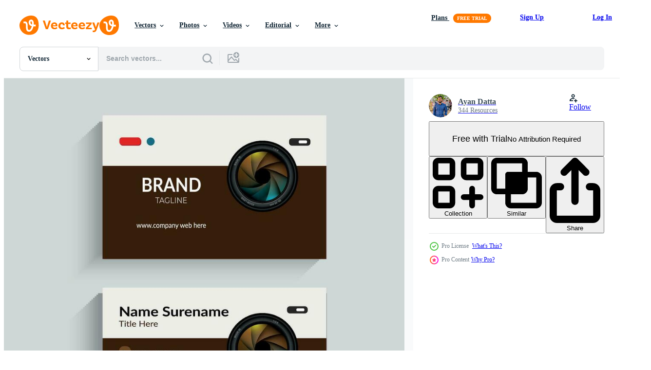

--- FILE ---
content_type: text/html; charset=utf-8
request_url: https://www.vecteezy.com/resources/26273031/show_related_tags_async_content
body_size: 1518
content:
<turbo-frame id="show-related-tags">
  <h2 class="ez-resource-related__header">Related Keywords</h2>

    <div class="splide ez-carousel tags-carousel is-ready" style="--carousel_height: 48px; --additional_height: 0px;" data-controller="carousel search-tag" data-bullets="false" data-loop="false" data-arrows="true">
    <div class="splide__track ez-carousel__track" data-carousel-target="track">
      <ul class="splide__list ez-carousel__inner-wrap" data-carousel-target="innerWrap">
        <li class="search-tag splide__slide ez-carousel__slide" data-carousel-target="slide"><a class="search-tag__tag-link ez-btn ez-btn--light" title="photography" data-action="search-tag#sendClickEvent search-tag#performSearch" data-search-tag-verified="true" data-keyword-location="show" href="/free-vector/photography">photography</a></li><li class="search-tag splide__slide ez-carousel__slide" data-carousel-target="slide"><a class="search-tag__tag-link ez-btn ez-btn--light" title="photography business card" data-action="search-tag#sendClickEvent search-tag#performSearch" data-search-tag-verified="true" data-keyword-location="show" href="/free-vector/photography-business-card">photography business card</a></li><li class="search-tag splide__slide ez-carousel__slide" data-carousel-target="slide"><a class="search-tag__tag-link ez-btn ez-btn--light" title="photographer business card" data-action="search-tag#sendClickEvent search-tag#performSearch" data-search-tag-verified="true" data-keyword-location="show" href="/free-vector/photographer-business-card">photographer business card</a></li><li class="search-tag splide__slide ez-carousel__slide" data-carousel-target="slide"><a class="search-tag__tag-link ez-btn ez-btn--light" title="contact" data-action="search-tag#sendClickEvent search-tag#performSearch" data-search-tag-verified="true" data-keyword-location="show" href="/free-vector/contact">contact</a></li><li class="search-tag splide__slide ez-carousel__slide" data-carousel-target="slide"><a class="search-tag__tag-link ez-btn ez-btn--light" title="identity" data-action="search-tag#sendClickEvent search-tag#performSearch" data-search-tag-verified="true" data-keyword-location="show" href="/free-vector/identity">identity</a></li><li class="search-tag splide__slide ez-carousel__slide" data-carousel-target="slide"><a class="search-tag__tag-link ez-btn ez-btn--light" title="layout" data-action="search-tag#sendClickEvent search-tag#performSearch" data-search-tag-verified="true" data-keyword-location="show" href="/free-vector/layout">layout</a></li><li class="search-tag splide__slide ez-carousel__slide" data-carousel-target="slide"><a class="search-tag__tag-link ez-btn ez-btn--light" title="minimal" data-action="search-tag#sendClickEvent search-tag#performSearch" data-search-tag-verified="true" data-keyword-location="show" href="/free-vector/minimal">minimal</a></li><li class="search-tag splide__slide ez-carousel__slide" data-carousel-target="slide"><a class="search-tag__tag-link ez-btn ez-btn--light" title="presentation" data-action="search-tag#sendClickEvent search-tag#performSearch" data-search-tag-verified="true" data-keyword-location="show" href="/free-vector/presentation">presentation</a></li><li class="search-tag splide__slide ez-carousel__slide" data-carousel-target="slide"><a class="search-tag__tag-link ez-btn ez-btn--light" title="print ready" data-action="search-tag#sendClickEvent search-tag#performSearch" data-search-tag-verified="true" data-keyword-location="show" href="/free-vector/print-ready">print ready</a></li><li class="search-tag splide__slide ez-carousel__slide" data-carousel-target="slide"><a class="search-tag__tag-link ez-btn ez-btn--light" title="stationery" data-action="search-tag#sendClickEvent search-tag#performSearch" data-search-tag-verified="true" data-keyword-location="show" href="/free-vector/stationery">stationery</a></li><li class="search-tag splide__slide ez-carousel__slide" data-carousel-target="slide"><a class="search-tag__tag-link ez-btn ez-btn--light" title="company" data-action="search-tag#sendClickEvent search-tag#performSearch" data-search-tag-verified="true" data-keyword-location="show" href="/free-vector/company">company</a></li><li class="search-tag splide__slide ez-carousel__slide" data-carousel-target="slide"><a class="search-tag__tag-link ez-btn ez-btn--light" title="corporate" data-action="search-tag#sendClickEvent search-tag#performSearch" data-search-tag-verified="true" data-keyword-location="show" href="/free-vector/corporate">corporate</a></li><li class="search-tag splide__slide ez-carousel__slide" data-carousel-target="slide"><a class="search-tag__tag-link ez-btn ez-btn--light" title="graphic" data-action="search-tag#sendClickEvent search-tag#performSearch" data-search-tag-verified="true" data-keyword-location="show" href="/free-vector/graphic">graphic</a></li><li class="search-tag splide__slide ez-carousel__slide" data-carousel-target="slide"><a class="search-tag__tag-link ez-btn ez-btn--light" title="account" data-action="search-tag#sendClickEvent search-tag#performSearch" data-search-tag-verified="true" data-keyword-location="show" href="/free-vector/account">account</a></li><li class="search-tag splide__slide ez-carousel__slide" data-carousel-target="slide"><a class="search-tag__tag-link ez-btn ez-btn--light" title="checkout" data-action="search-tag#sendClickEvent search-tag#performSearch" data-search-tag-verified="true" data-keyword-location="show" href="/free-vector/checkout">checkout</a></li><li class="search-tag splide__slide ez-carousel__slide" data-carousel-target="slide"><a class="search-tag__tag-link ez-btn ez-btn--light" title="corporate business card" data-action="search-tag#sendClickEvent search-tag#performSearch" data-search-tag-verified="true" data-keyword-location="show" href="/free-vector/corporate-business-card">corporate business card</a></li><li class="search-tag splide__slide ez-carousel__slide" data-carousel-target="slide"><a class="search-tag__tag-link ez-btn ez-btn--light" title="visiting card" data-action="search-tag#sendClickEvent search-tag#performSearch" data-search-tag-verified="true" data-keyword-location="show" href="/free-vector/visiting-card">visiting card</a></li><li class="search-tag splide__slide ez-carousel__slide" data-carousel-target="slide"><a class="search-tag__tag-link ez-btn ez-btn--light" title="commerce" data-action="search-tag#sendClickEvent search-tag#performSearch" data-search-tag-verified="true" data-keyword-location="show" href="/free-vector/commerce">commerce</a></li><li class="search-tag splide__slide ez-carousel__slide" data-carousel-target="slide"><a class="search-tag__tag-link ez-btn ez-btn--light" title="financial" data-action="search-tag#sendClickEvent search-tag#performSearch" data-search-tag-verified="true" data-keyword-location="show" href="/free-vector/financial">financial</a></li><li class="search-tag splide__slide ez-carousel__slide" data-carousel-target="slide"><a class="search-tag__tag-link ez-btn ez-btn--light" title="investment" data-action="search-tag#sendClickEvent search-tag#performSearch" data-search-tag-verified="true" data-keyword-location="show" href="/free-vector/investment">investment</a></li><li class="search-tag splide__slide ez-carousel__slide" data-carousel-target="slide"><a class="search-tag__tag-link ez-btn ez-btn--light" title="business" data-action="search-tag#sendClickEvent search-tag#performSearch" data-search-tag-verified="true" data-keyword-location="show" href="/free-vector/business">business</a></li><li class="search-tag splide__slide ez-carousel__slide" data-carousel-target="slide"><a class="search-tag__tag-link ez-btn ez-btn--light" title="website" data-action="search-tag#sendClickEvent search-tag#performSearch" data-search-tag-verified="true" data-keyword-location="show" href="/free-vector/website">website</a></li><li class="search-tag splide__slide ez-carousel__slide" data-carousel-target="slide"><a class="search-tag__tag-link ez-btn ez-btn--light" title="web" data-action="search-tag#sendClickEvent search-tag#performSearch" data-search-tag-verified="true" data-keyword-location="show" href="/free-vector/web">web</a></li><li class="search-tag splide__slide ez-carousel__slide" data-carousel-target="slide"><a class="search-tag__tag-link ez-btn ez-btn--light" title="illustration" data-action="search-tag#sendClickEvent search-tag#performSearch" data-search-tag-verified="true" data-keyword-location="show" href="/free-vector/illustration">illustration</a></li><li class="search-tag splide__slide ez-carousel__slide" data-carousel-target="slide"><a class="search-tag__tag-link ez-btn ez-btn--light" title="clean" data-action="search-tag#sendClickEvent search-tag#performSearch" data-search-tag-verified="true" data-keyword-location="show" href="/free-vector/clean">clean</a></li><li class="search-tag splide__slide ez-carousel__slide" data-carousel-target="slide"><a class="search-tag__tag-link ez-btn ez-btn--light" title="flat design" data-action="search-tag#sendClickEvent search-tag#performSearch" data-search-tag-verified="true" data-keyword-location="show" href="/free-vector/flat-design">flat design</a></li><li class="search-tag splide__slide ez-carousel__slide" data-carousel-target="slide"><a class="search-tag__tag-link ez-btn ez-btn--light" title="sign" data-action="search-tag#sendClickEvent search-tag#performSearch" data-search-tag-verified="true" data-keyword-location="show" href="/free-vector/sign">sign</a></li><li class="search-tag splide__slide ez-carousel__slide" data-carousel-target="slide"><a class="search-tag__tag-link ez-btn ez-btn--light" title="frame" data-action="search-tag#sendClickEvent search-tag#performSearch" data-search-tag-verified="true" data-keyword-location="show" href="/free-vector/frame">frame</a></li><li class="search-tag splide__slide ez-carousel__slide" data-carousel-target="slide"><a class="search-tag__tag-link ez-btn ez-btn--light" title="concept" data-action="search-tag#sendClickEvent search-tag#performSearch" data-search-tag-verified="true" data-keyword-location="show" href="/free-vector/concept">concept</a></li><li class="search-tag splide__slide ez-carousel__slide" data-carousel-target="slide"><a class="search-tag__tag-link ez-btn ez-btn--light" title="set" data-action="search-tag#sendClickEvent search-tag#performSearch" data-search-tag-verified="true" data-keyword-location="show" href="/free-vector/set">set</a></li>
</ul></div>
    

    <div class="splide__arrows splide__arrows--ltr ez-carousel__arrows"><button class="splide__arrow splide__arrow--prev ez-carousel__arrow ez-carousel__arrow--prev" disabled="disabled" data-carousel-target="arrowPrev" data-test-id="carousel-arrow-prev" data-direction="prev" aria_label="Previous"><span class="ez-carousel__arrow-wrap"><svg xmlns="http://www.w3.org/2000/svg" viewBox="0 0 5 8" role="img" aria-labelledby="a6jmqpyy3vh7dshrrltt8wcs43r4hrrf" class="arrow-prev"><desc id="a6jmqpyy3vh7dshrrltt8wcs43r4hrrf">Previous</desc><path fill-rule="evenodd" d="M4.707 7.707a1 1 0 0 0 0-1.414L2.414 4l2.293-2.293A1 1 0 0 0 3.293.293l-3 3a1 1 0 0 0 0 1.414l3 3a1 1 0 0 0 1.414 0Z" clip-rule="evenodd"></path></svg>
</span><span class="ez-carousel__gradient"></span></button><button class="splide__arrow splide__arrow--next ez-carousel__arrow ez-carousel__arrow--next" disabled="disabled" data-carousel-target="arrowNext" data-test-id="carousel-arrow-next" data-direction="next" aria_label="Next"><span class="ez-carousel__arrow-wrap"><svg xmlns="http://www.w3.org/2000/svg" viewBox="0 0 5 8" role="img" aria-labelledby="aantps93g6oc0uqj8gavfwalj93ah6tg" class="arrow-next"><desc id="aantps93g6oc0uqj8gavfwalj93ah6tg">Next</desc><path fill-rule="evenodd" d="M.293 7.707a1 1 0 0 1 0-1.414L2.586 4 .293 1.707A1 1 0 0 1 1.707.293l3 3a1 1 0 0 1 0 1.414l-3 3a1 1 0 0 1-1.414 0Z" clip-rule="evenodd"></path></svg>
</span><span class="ez-carousel__gradient"></span></button></div>
</div></turbo-frame>


--- FILE ---
content_type: text/html; charset=utf-8
request_url: https://www.vecteezy.com/resources/26273031/show_related_grids_async_content
body_size: 12699
content:
<turbo-frame id="show-related-resources">

  <div data-conversions-category="Related Vectors" class="">
    <h2 class="ez-resource-related__header">
      Related Vectors
    </h2>

    <ul class="ez-resource-grid ez-resource-grid--main-grid  is-hidden" id="false" data-controller="grid contributor-info" data-grid-track-truncation-value="false" data-max-rows="50" data-row-height="240" data-instant-grid="false" data-truncate-results="false" data-testid="related-resources" data-labels="editable free" style="--editable: &#39;Editable&#39;;--free: &#39;Free&#39;;">

  <li class="ez-resource-grid__item ez-resource-thumb ez-resource-thumb--pro" data-controller="grid-item-decorator" data-position="{{position}}" data-item-id="26273031" data-pro="true" data-grid-target="gridItem" data-w="200" data-h="200" data-grid-item-decorator-free-label-value="Free" data-action="mouseenter-&gt;grid-item-decorator#hoverThumb:once" data-grid-item-decorator-item-pro-param="Pro" data-grid-item-decorator-resource-id-param="26273031" data-grid-item-decorator-content-type-param="Content-vector" data-grid-item-decorator-image-src-param="https://static.vecteezy.com/system/resources/previews/026/273/031/non_2x/creative-and-modern-business-card-template-vector.jpg" data-grid-item-decorator-pinterest-url-param="https://www.vecteezy.com/vector-art/26273031-creative-and-modern-business-card-template" data-grid-item-decorator-seo-page-description-param="Creative and modern business card template." data-grid-item-decorator-user-id-param="9206968" data-grid-item-decorator-user-display-name-param="Ayan Datta" data-grid-item-decorator-avatar-src-param="https://static.vecteezy.com/system/user/avatar/9206968/medium_1000065964.jpg" data-grid-item-decorator-uploads-path-param="/members/dattazone/uploads">

  <script type="application/ld+json" id="media_schema">
  {"@context":"https://schema.org","@type":"ImageObject","name":"Creative and modern business card template.","uploadDate":"2023-07-19T02:23:58-05:00","thumbnailUrl":"https://static.vecteezy.com/system/resources/thumbnails/026/273/031/small_2x/creative-and-modern-business-card-template-vector.jpg","contentUrl":"https://static.vecteezy.com/system/resources/previews/026/273/031/non_2x/creative-and-modern-business-card-template-vector.jpg","sourceOrganization":"Vecteezy","license":"https://support.vecteezy.com/en_us/new-vecteezy-licensing-ByHivesvt","acquireLicensePage":"https://www.vecteezy.com/vector-art/26273031-creative-and-modern-business-card-template","creator":{"@type":"Person","name":"Ayan Datta"},"copyrightNotice":"Ayan Datta","creditText":"Vecteezy"}
</script>


<a href="/vector-art/26273031-creative-and-modern-business-card-template" class="ez-resource-thumb__link" title="Creative and modern business card template." style="--height: 200; --width: 200; " data-action="click-&gt;grid#trackResourceClick mouseenter-&gt;grid#trackResourceHover" data-content-type="vector" data-controller="ez-hover-intent" data-previews-srcs="[&quot;https://static.vecteezy.com/system/resources/previews/026/273/031/non_2x/creative-and-modern-business-card-template-vector.jpg&quot;,&quot;https://static.vecteezy.com/system/resources/previews/026/273/031/large_2x/creative-and-modern-business-card-template-vector.jpg&quot;]" data-pro="true" data-resource-id="26273031" data-grid-item-decorator-target="link">
    <img src="https://static.vecteezy.com/system/resources/thumbnails/026/273/031/small/creative-and-modern-business-card-template-vector.jpg" srcset="https://static.vecteezy.com/system/resources/thumbnails/026/273/031/small_2x/creative-and-modern-business-card-template-vector.jpg 2x, https://static.vecteezy.com/system/resources/thumbnails/026/273/031/small/creative-and-modern-business-card-template-vector.jpg 1x" class="ez-resource-thumb__img" loading="lazy" decoding="async" width="200" height="200" alt="Creative and modern business card template. vector">

</a>

  <div class="ez-resource-thumb__label-wrap"></div>
  

  <div class="ez-resource-thumb__hover-state"></div>
</li><li class="ez-resource-grid__item ez-resource-thumb ez-resource-thumb--pro" data-controller="grid-item-decorator" data-position="{{position}}" data-item-id="25407582" data-pro="true" data-grid-target="gridItem" data-w="200" data-h="200" data-grid-item-decorator-free-label-value="Free" data-action="mouseenter-&gt;grid-item-decorator#hoverThumb:once" data-grid-item-decorator-item-pro-param="Pro" data-grid-item-decorator-resource-id-param="25407582" data-grid-item-decorator-content-type-param="Content-vector" data-grid-item-decorator-image-src-param="https://static.vecteezy.com/system/resources/previews/025/407/582/non_2x/creative-business-card-template-vector.jpg" data-grid-item-decorator-pinterest-url-param="https://www.vecteezy.com/vector-art/25407582-creative-business-card-template" data-grid-item-decorator-seo-page-description-param="Creative business card template." data-grid-item-decorator-user-id-param="9206968" data-grid-item-decorator-user-display-name-param="Ayan Datta" data-grid-item-decorator-avatar-src-param="https://static.vecteezy.com/system/user/avatar/9206968/medium_1000065964.jpg" data-grid-item-decorator-uploads-path-param="/members/dattazone/uploads">

  <script type="application/ld+json" id="media_schema">
  {"@context":"https://schema.org","@type":"ImageObject","name":"Creative business card template.","uploadDate":"2023-07-07T17:09:15-05:00","thumbnailUrl":"https://static.vecteezy.com/system/resources/thumbnails/025/407/582/small_2x/creative-business-card-template-vector.jpg","contentUrl":"https://static.vecteezy.com/system/resources/previews/025/407/582/non_2x/creative-business-card-template-vector.jpg","sourceOrganization":"Vecteezy","license":"https://support.vecteezy.com/en_us/new-vecteezy-licensing-ByHivesvt","acquireLicensePage":"https://www.vecteezy.com/vector-art/25407582-creative-business-card-template","creator":{"@type":"Person","name":"Ayan Datta"},"copyrightNotice":"Ayan Datta","creditText":"Vecteezy"}
</script>


<a href="/vector-art/25407582-creative-business-card-template" class="ez-resource-thumb__link" title="Creative business card template." style="--height: 200; --width: 200; " data-action="click-&gt;grid#trackResourceClick mouseenter-&gt;grid#trackResourceHover" data-content-type="vector" data-controller="ez-hover-intent" data-previews-srcs="[&quot;https://static.vecteezy.com/system/resources/previews/025/407/582/non_2x/creative-business-card-template-vector.jpg&quot;,&quot;https://static.vecteezy.com/system/resources/previews/025/407/582/large_2x/creative-business-card-template-vector.jpg&quot;]" data-pro="true" data-resource-id="25407582" data-grid-item-decorator-target="link">
    <img src="https://static.vecteezy.com/system/resources/thumbnails/025/407/582/small/creative-business-card-template-vector.jpg" srcset="https://static.vecteezy.com/system/resources/thumbnails/025/407/582/small_2x/creative-business-card-template-vector.jpg 2x, https://static.vecteezy.com/system/resources/thumbnails/025/407/582/small/creative-business-card-template-vector.jpg 1x" class="ez-resource-thumb__img" loading="lazy" decoding="async" width="200" height="200" alt="Creative business card template. vector">

</a>

  <div class="ez-resource-thumb__label-wrap"></div>
  

  <div class="ez-resource-thumb__hover-state"></div>
</li><li class="ez-resource-grid__item ez-resource-thumb ez-resource-thumb--pro" data-controller="grid-item-decorator" data-position="{{position}}" data-item-id="26273028" data-pro="true" data-grid-target="gridItem" data-w="200" data-h="200" data-grid-item-decorator-free-label-value="Free" data-action="mouseenter-&gt;grid-item-decorator#hoverThumb:once" data-grid-item-decorator-item-pro-param="Pro" data-grid-item-decorator-resource-id-param="26273028" data-grid-item-decorator-content-type-param="Content-vector" data-grid-item-decorator-image-src-param="https://static.vecteezy.com/system/resources/previews/026/273/028/non_2x/creative-and-modern-business-card-template-vector.jpg" data-grid-item-decorator-pinterest-url-param="https://www.vecteezy.com/vector-art/26273028-creative-and-modern-business-card-template" data-grid-item-decorator-seo-page-description-param="Creative and modern business card template." data-grid-item-decorator-user-id-param="9206968" data-grid-item-decorator-user-display-name-param="Ayan Datta" data-grid-item-decorator-avatar-src-param="https://static.vecteezy.com/system/user/avatar/9206968/medium_1000065964.jpg" data-grid-item-decorator-uploads-path-param="/members/dattazone/uploads">

  <script type="application/ld+json" id="media_schema">
  {"@context":"https://schema.org","@type":"ImageObject","name":"Creative and modern business card template.","uploadDate":"2023-07-19T02:23:57-05:00","thumbnailUrl":"https://static.vecteezy.com/system/resources/thumbnails/026/273/028/small_2x/creative-and-modern-business-card-template-vector.jpg","contentUrl":"https://static.vecteezy.com/system/resources/previews/026/273/028/non_2x/creative-and-modern-business-card-template-vector.jpg","sourceOrganization":"Vecteezy","license":"https://support.vecteezy.com/en_us/new-vecteezy-licensing-ByHivesvt","acquireLicensePage":"https://www.vecteezy.com/vector-art/26273028-creative-and-modern-business-card-template","creator":{"@type":"Person","name":"Ayan Datta"},"copyrightNotice":"Ayan Datta","creditText":"Vecteezy"}
</script>


<a href="/vector-art/26273028-creative-and-modern-business-card-template" class="ez-resource-thumb__link" title="Creative and modern business card template." style="--height: 200; --width: 200; " data-action="click-&gt;grid#trackResourceClick mouseenter-&gt;grid#trackResourceHover" data-content-type="vector" data-controller="ez-hover-intent" data-previews-srcs="[&quot;https://static.vecteezy.com/system/resources/previews/026/273/028/non_2x/creative-and-modern-business-card-template-vector.jpg&quot;,&quot;https://static.vecteezy.com/system/resources/previews/026/273/028/large_2x/creative-and-modern-business-card-template-vector.jpg&quot;]" data-pro="true" data-resource-id="26273028" data-grid-item-decorator-target="link">
    <img src="https://static.vecteezy.com/system/resources/thumbnails/026/273/028/small/creative-and-modern-business-card-template-vector.jpg" srcset="https://static.vecteezy.com/system/resources/thumbnails/026/273/028/small_2x/creative-and-modern-business-card-template-vector.jpg 2x, https://static.vecteezy.com/system/resources/thumbnails/026/273/028/small/creative-and-modern-business-card-template-vector.jpg 1x" class="ez-resource-thumb__img" loading="lazy" decoding="async" width="200" height="200" alt="Creative and modern business card template. vector">

</a>

  <div class="ez-resource-thumb__label-wrap"></div>
  

  <div class="ez-resource-thumb__hover-state"></div>
</li><li class="ez-resource-grid__item ez-resource-thumb ez-resource-thumb--pro" data-controller="grid-item-decorator" data-position="{{position}}" data-item-id="25407564" data-pro="true" data-grid-target="gridItem" data-w="200" data-h="200" data-grid-item-decorator-free-label-value="Free" data-action="mouseenter-&gt;grid-item-decorator#hoverThumb:once" data-grid-item-decorator-item-pro-param="Pro" data-grid-item-decorator-resource-id-param="25407564" data-grid-item-decorator-content-type-param="Content-vector" data-grid-item-decorator-image-src-param="https://static.vecteezy.com/system/resources/previews/025/407/564/non_2x/creative-and-modern-business-card-template-vector.jpg" data-grid-item-decorator-pinterest-url-param="https://www.vecteezy.com/vector-art/25407564-creative-and-modern-business-card-template" data-grid-item-decorator-seo-page-description-param="Creative and modern business card template." data-grid-item-decorator-user-id-param="9206968" data-grid-item-decorator-user-display-name-param="Ayan Datta" data-grid-item-decorator-avatar-src-param="https://static.vecteezy.com/system/user/avatar/9206968/medium_1000065964.jpg" data-grid-item-decorator-uploads-path-param="/members/dattazone/uploads">

  <script type="application/ld+json" id="media_schema">
  {"@context":"https://schema.org","@type":"ImageObject","name":"Creative and modern business card template.","uploadDate":"2023-07-07T17:08:47-05:00","thumbnailUrl":"https://static.vecteezy.com/system/resources/thumbnails/025/407/564/small_2x/creative-and-modern-business-card-template-vector.jpg","contentUrl":"https://static.vecteezy.com/system/resources/previews/025/407/564/non_2x/creative-and-modern-business-card-template-vector.jpg","sourceOrganization":"Vecteezy","license":"https://support.vecteezy.com/en_us/new-vecteezy-licensing-ByHivesvt","acquireLicensePage":"https://www.vecteezy.com/vector-art/25407564-creative-and-modern-business-card-template","creator":{"@type":"Person","name":"Ayan Datta"},"copyrightNotice":"Ayan Datta","creditText":"Vecteezy"}
</script>


<a href="/vector-art/25407564-creative-and-modern-business-card-template" class="ez-resource-thumb__link" title="Creative and modern business card template." style="--height: 200; --width: 200; " data-action="click-&gt;grid#trackResourceClick mouseenter-&gt;grid#trackResourceHover" data-content-type="vector" data-controller="ez-hover-intent" data-previews-srcs="[&quot;https://static.vecteezy.com/system/resources/previews/025/407/564/non_2x/creative-and-modern-business-card-template-vector.jpg&quot;,&quot;https://static.vecteezy.com/system/resources/previews/025/407/564/large_2x/creative-and-modern-business-card-template-vector.jpg&quot;]" data-pro="true" data-resource-id="25407564" data-grid-item-decorator-target="link">
    <img src="https://static.vecteezy.com/system/resources/thumbnails/025/407/564/small/creative-and-modern-business-card-template-vector.jpg" srcset="https://static.vecteezy.com/system/resources/thumbnails/025/407/564/small_2x/creative-and-modern-business-card-template-vector.jpg 2x, https://static.vecteezy.com/system/resources/thumbnails/025/407/564/small/creative-and-modern-business-card-template-vector.jpg 1x" class="ez-resource-thumb__img" loading="lazy" decoding="async" width="200" height="200" alt="Creative and modern business card template. vector">

</a>

  <div class="ez-resource-thumb__label-wrap"></div>
  

  <div class="ez-resource-thumb__hover-state"></div>
</li><li class="ez-resource-grid__item ez-resource-thumb ez-resource-thumb--pro" data-controller="grid-item-decorator" data-position="{{position}}" data-item-id="25407586" data-pro="true" data-grid-target="gridItem" data-w="200" data-h="200" data-grid-item-decorator-free-label-value="Free" data-action="mouseenter-&gt;grid-item-decorator#hoverThumb:once" data-grid-item-decorator-item-pro-param="Pro" data-grid-item-decorator-resource-id-param="25407586" data-grid-item-decorator-content-type-param="Content-vector" data-grid-item-decorator-image-src-param="https://static.vecteezy.com/system/resources/previews/025/407/586/non_2x/creative-and-modern-business-card-template-vector.jpg" data-grid-item-decorator-pinterest-url-param="https://www.vecteezy.com/vector-art/25407586-creative-and-modern-business-card-template" data-grid-item-decorator-seo-page-description-param="Creative and modern business card template." data-grid-item-decorator-user-id-param="9206968" data-grid-item-decorator-user-display-name-param="Ayan Datta" data-grid-item-decorator-avatar-src-param="https://static.vecteezy.com/system/user/avatar/9206968/medium_1000065964.jpg" data-grid-item-decorator-uploads-path-param="/members/dattazone/uploads">

  <script type="application/ld+json" id="media_schema">
  {"@context":"https://schema.org","@type":"ImageObject","name":"Creative and modern business card template.","uploadDate":"2023-07-07T17:09:15-05:00","thumbnailUrl":"https://static.vecteezy.com/system/resources/thumbnails/025/407/586/small_2x/creative-and-modern-business-card-template-vector.jpg","contentUrl":"https://static.vecteezy.com/system/resources/previews/025/407/586/non_2x/creative-and-modern-business-card-template-vector.jpg","sourceOrganization":"Vecteezy","license":"https://support.vecteezy.com/en_us/new-vecteezy-licensing-ByHivesvt","acquireLicensePage":"https://www.vecteezy.com/vector-art/25407586-creative-and-modern-business-card-template","creator":{"@type":"Person","name":"Ayan Datta"},"copyrightNotice":"Ayan Datta","creditText":"Vecteezy"}
</script>


<a href="/vector-art/25407586-creative-and-modern-business-card-template" class="ez-resource-thumb__link" title="Creative and modern business card template." style="--height: 200; --width: 200; " data-action="click-&gt;grid#trackResourceClick mouseenter-&gt;grid#trackResourceHover" data-content-type="vector" data-controller="ez-hover-intent" data-previews-srcs="[&quot;https://static.vecteezy.com/system/resources/previews/025/407/586/non_2x/creative-and-modern-business-card-template-vector.jpg&quot;,&quot;https://static.vecteezy.com/system/resources/previews/025/407/586/large_2x/creative-and-modern-business-card-template-vector.jpg&quot;]" data-pro="true" data-resource-id="25407586" data-grid-item-decorator-target="link">
    <img src="https://static.vecteezy.com/system/resources/thumbnails/025/407/586/small/creative-and-modern-business-card-template-vector.jpg" srcset="https://static.vecteezy.com/system/resources/thumbnails/025/407/586/small_2x/creative-and-modern-business-card-template-vector.jpg 2x, https://static.vecteezy.com/system/resources/thumbnails/025/407/586/small/creative-and-modern-business-card-template-vector.jpg 1x" class="ez-resource-thumb__img" loading="lazy" decoding="async" width="200" height="200" alt="Creative and modern business card template. vector">

</a>

  <div class="ez-resource-thumb__label-wrap"></div>
  

  <div class="ez-resource-thumb__hover-state"></div>
</li><li class="ez-resource-grid__item ez-resource-thumb ez-resource-thumb--pro" data-controller="grid-item-decorator" data-position="{{position}}" data-item-id="25407552" data-pro="true" data-grid-target="gridItem" data-w="200" data-h="200" data-grid-item-decorator-free-label-value="Free" data-action="mouseenter-&gt;grid-item-decorator#hoverThumb:once" data-grid-item-decorator-item-pro-param="Pro" data-grid-item-decorator-resource-id-param="25407552" data-grid-item-decorator-content-type-param="Content-vector" data-grid-item-decorator-image-src-param="https://static.vecteezy.com/system/resources/previews/025/407/552/non_2x/creative-and-modern-business-card-template-vector.jpg" data-grid-item-decorator-pinterest-url-param="https://www.vecteezy.com/vector-art/25407552-creative-and-modern-business-card-template" data-grid-item-decorator-seo-page-description-param="Creative and modern business card template." data-grid-item-decorator-user-id-param="9206968" data-grid-item-decorator-user-display-name-param="Ayan Datta" data-grid-item-decorator-avatar-src-param="https://static.vecteezy.com/system/user/avatar/9206968/medium_1000065964.jpg" data-grid-item-decorator-uploads-path-param="/members/dattazone/uploads">

  <script type="application/ld+json" id="media_schema">
  {"@context":"https://schema.org","@type":"ImageObject","name":"Creative and modern business card template.","uploadDate":"2023-07-07T17:08:46-05:00","thumbnailUrl":"https://static.vecteezy.com/system/resources/thumbnails/025/407/552/small_2x/creative-and-modern-business-card-template-vector.jpg","contentUrl":"https://static.vecteezy.com/system/resources/previews/025/407/552/non_2x/creative-and-modern-business-card-template-vector.jpg","sourceOrganization":"Vecteezy","license":"https://support.vecteezy.com/en_us/new-vecteezy-licensing-ByHivesvt","acquireLicensePage":"https://www.vecteezy.com/vector-art/25407552-creative-and-modern-business-card-template","creator":{"@type":"Person","name":"Ayan Datta"},"copyrightNotice":"Ayan Datta","creditText":"Vecteezy"}
</script>


<a href="/vector-art/25407552-creative-and-modern-business-card-template" class="ez-resource-thumb__link" title="Creative and modern business card template." style="--height: 200; --width: 200; " data-action="click-&gt;grid#trackResourceClick mouseenter-&gt;grid#trackResourceHover" data-content-type="vector" data-controller="ez-hover-intent" data-previews-srcs="[&quot;https://static.vecteezy.com/system/resources/previews/025/407/552/non_2x/creative-and-modern-business-card-template-vector.jpg&quot;,&quot;https://static.vecteezy.com/system/resources/previews/025/407/552/large_2x/creative-and-modern-business-card-template-vector.jpg&quot;]" data-pro="true" data-resource-id="25407552" data-grid-item-decorator-target="link">
    <img src="https://static.vecteezy.com/system/resources/thumbnails/025/407/552/small/creative-and-modern-business-card-template-vector.jpg" srcset="https://static.vecteezy.com/system/resources/thumbnails/025/407/552/small_2x/creative-and-modern-business-card-template-vector.jpg 2x, https://static.vecteezy.com/system/resources/thumbnails/025/407/552/small/creative-and-modern-business-card-template-vector.jpg 1x" class="ez-resource-thumb__img" loading="lazy" decoding="async" width="200" height="200" alt="Creative and modern business card template. vector">

</a>

  <div class="ez-resource-thumb__label-wrap"></div>
  

  <div class="ez-resource-thumb__hover-state"></div>
</li><li class="ez-resource-grid__item ez-resource-thumb ez-resource-thumb--pro" data-controller="grid-item-decorator" data-position="{{position}}" data-item-id="48784421" data-pro="true" data-grid-target="gridItem" data-w="334" data-h="200" data-grid-item-decorator-free-label-value="Free" data-action="mouseenter-&gt;grid-item-decorator#hoverThumb:once" data-grid-item-decorator-item-pro-param="Pro" data-grid-item-decorator-resource-id-param="48784421" data-grid-item-decorator-content-type-param="Content-vector" data-grid-item-decorator-image-src-param="https://static.vecteezy.com/system/resources/previews/048/784/421/non_2x/modern-professional-email-signature-or-email-footer-design-with-blue-accents-new-creative-standard-flat-personal-social-media-cover-editable-banner-layout-bundle-set-vector.jpg" data-grid-item-decorator-pinterest-url-param="https://www.vecteezy.com/vector-art/48784421-modern-professional-email-signature-or-email-footer-design-with-blue-accents-new-creative-standard-flat-personal-social-media-cover-editable-banner-layout-bundle-set" data-grid-item-decorator-seo-page-description-param="Modern professional email signature or email footer design with blue accents, new creative standard flat personal social media cover, editable banner layout bundle set" data-grid-item-decorator-user-id-param="21320163" data-grid-item-decorator-user-display-name-param="MD Yeasin Hossain" data-grid-item-decorator-avatar-src-param="https://static.vecteezy.com/system/user/avatar/21320163/medium_Logo.jpg" data-grid-item-decorator-uploads-path-param="/members/vectyx2376855/uploads">

  <script type="application/ld+json" id="media_schema">
  {"@context":"https://schema.org","@type":"ImageObject","name":"Modern professional email signature or email footer design with blue accents, new creative standard flat personal social media cover, editable banner layout bundle set","uploadDate":"2024-08-07T23:05:11-05:00","thumbnailUrl":"https://static.vecteezy.com/system/resources/thumbnails/048/784/421/small_2x/modern-professional-email-signature-or-email-footer-design-with-blue-accents-new-creative-standard-flat-personal-social-media-cover-editable-banner-layout-bundle-set-vector.jpg","contentUrl":"https://static.vecteezy.com/system/resources/previews/048/784/421/non_2x/modern-professional-email-signature-or-email-footer-design-with-blue-accents-new-creative-standard-flat-personal-social-media-cover-editable-banner-layout-bundle-set-vector.jpg","sourceOrganization":"Vecteezy","license":"https://support.vecteezy.com/en_us/new-vecteezy-licensing-ByHivesvt","acquireLicensePage":"https://www.vecteezy.com/vector-art/48784421-modern-professional-email-signature-or-email-footer-design-with-blue-accents-new-creative-standard-flat-personal-social-media-cover-editable-banner-layout-bundle-set","creator":{"@type":"Person","name":"MD Yeasin Hossain"},"copyrightNotice":"MD Yeasin Hossain","creditText":"Vecteezy"}
</script>


<a href="/vector-art/48784421-modern-professional-email-signature-or-email-footer-design-with-blue-accents-new-creative-standard-flat-personal-social-media-cover-editable-banner-layout-bundle-set" class="ez-resource-thumb__link" title="Modern professional email signature or email footer design with blue accents, new creative standard flat personal social media cover, editable banner layout bundle set" style="--height: 200; --width: 334; " data-action="click-&gt;grid#trackResourceClick mouseenter-&gt;grid#trackResourceHover" data-content-type="vector" data-controller="ez-hover-intent" data-previews-srcs="[&quot;https://static.vecteezy.com/system/resources/previews/048/784/421/non_2x/modern-professional-email-signature-or-email-footer-design-with-blue-accents-new-creative-standard-flat-personal-social-media-cover-editable-banner-layout-bundle-set-vector.jpg&quot;,&quot;https://static.vecteezy.com/system/resources/previews/048/784/421/large_2x/modern-professional-email-signature-or-email-footer-design-with-blue-accents-new-creative-standard-flat-personal-social-media-cover-editable-banner-layout-bundle-set-vector.jpg&quot;]" data-pro="true" data-resource-id="48784421" data-grid-item-decorator-target="link">
    <img src="https://static.vecteezy.com/system/resources/thumbnails/048/784/421/small/modern-professional-email-signature-or-email-footer-design-with-blue-accents-new-creative-standard-flat-personal-social-media-cover-editable-banner-layout-bundle-set-vector.jpg" srcset="https://static.vecteezy.com/system/resources/thumbnails/048/784/421/small_2x/modern-professional-email-signature-or-email-footer-design-with-blue-accents-new-creative-standard-flat-personal-social-media-cover-editable-banner-layout-bundle-set-vector.jpg 2x, https://static.vecteezy.com/system/resources/thumbnails/048/784/421/small/modern-professional-email-signature-or-email-footer-design-with-blue-accents-new-creative-standard-flat-personal-social-media-cover-editable-banner-layout-bundle-set-vector.jpg 1x" class="ez-resource-thumb__img" loading="lazy" decoding="async" width="334" height="200" alt="Modern professional email signature or email footer design with blue accents, new creative standard flat personal social media cover, editable banner layout bundle set vector">

</a>

  <div class="ez-resource-thumb__label-wrap"></div>
  

  <div class="ez-resource-thumb__hover-state"></div>
</li><li class="ez-resource-grid__item ez-resource-thumb ez-resource-thumb--pro" data-controller="grid-item-decorator" data-position="{{position}}" data-item-id="46395294" data-pro="true" data-grid-target="gridItem" data-w="360" data-h="200" data-grid-item-decorator-free-label-value="Free" data-action="mouseenter-&gt;grid-item-decorator#hoverThumb:once" data-grid-item-decorator-item-pro-param="Pro" data-grid-item-decorator-resource-id-param="46395294" data-grid-item-decorator-content-type-param="Content-vector" data-grid-item-decorator-image-src-param="https://static.vecteezy.com/system/resources/previews/046/395/294/non_2x/email-signature-or-email-footer-template-bundle-collection-with-author-photo-corporate-business-office-email-signature-layout-personal-social-media-cover-design-vector.jpg" data-grid-item-decorator-pinterest-url-param="https://www.vecteezy.com/vector-art/46395294-email-signature-or-email-footer-template-bundle-collection-with-author-photo-corporate-business-office-email-signature-layout-personal-social-media-cover-design" data-grid-item-decorator-seo-page-description-param="Email signature or email footer template bundle collection with author photo, Corporate business office email signature layout, Personal social media cover design" data-grid-item-decorator-user-id-param="17858510" data-grid-item-decorator-user-display-name-param="MD ABID HOSSAIN" data-grid-item-decorator-avatar-src-param="https://static.vecteezy.com/system/user/avatar/17858510/medium_Full_Logo.jpg" data-grid-item-decorator-uploads-path-param="/members/pixlcraft/uploads">

  <script type="application/ld+json" id="media_schema">
  {"@context":"https://schema.org","@type":"ImageObject","name":"Email signature or email footer template bundle collection with author photo, Corporate business office email signature layout, Personal social media cover design","uploadDate":"2024-06-11T06:26:43-05:00","thumbnailUrl":"https://static.vecteezy.com/system/resources/thumbnails/046/395/294/small_2x/email-signature-or-email-footer-template-bundle-collection-with-author-photo-corporate-business-office-email-signature-layout-personal-social-media-cover-design-vector.jpg","contentUrl":"https://static.vecteezy.com/system/resources/previews/046/395/294/non_2x/email-signature-or-email-footer-template-bundle-collection-with-author-photo-corporate-business-office-email-signature-layout-personal-social-media-cover-design-vector.jpg","sourceOrganization":"Vecteezy","license":"https://support.vecteezy.com/en_us/new-vecteezy-licensing-ByHivesvt","acquireLicensePage":"https://www.vecteezy.com/vector-art/46395294-email-signature-or-email-footer-template-bundle-collection-with-author-photo-corporate-business-office-email-signature-layout-personal-social-media-cover-design","creator":{"@type":"Person","name":"MD ABID HOSSAIN"},"copyrightNotice":"MD ABID HOSSAIN","creditText":"Vecteezy"}
</script>


<a href="/vector-art/46395294-email-signature-or-email-footer-template-bundle-collection-with-author-photo-corporate-business-office-email-signature-layout-personal-social-media-cover-design" class="ez-resource-thumb__link" title="Email signature or email footer template bundle collection with author photo, Corporate business office email signature layout, Personal social media cover design" style="--height: 200; --width: 360; " data-action="click-&gt;grid#trackResourceClick mouseenter-&gt;grid#trackResourceHover" data-content-type="vector" data-controller="ez-hover-intent" data-previews-srcs="[&quot;https://static.vecteezy.com/system/resources/previews/046/395/294/non_2x/email-signature-or-email-footer-template-bundle-collection-with-author-photo-corporate-business-office-email-signature-layout-personal-social-media-cover-design-vector.jpg&quot;,&quot;https://static.vecteezy.com/system/resources/previews/046/395/294/large_2x/email-signature-or-email-footer-template-bundle-collection-with-author-photo-corporate-business-office-email-signature-layout-personal-social-media-cover-design-vector.jpg&quot;]" data-pro="true" data-resource-id="46395294" data-grid-item-decorator-target="link">
    <img src="https://static.vecteezy.com/system/resources/thumbnails/046/395/294/small/email-signature-or-email-footer-template-bundle-collection-with-author-photo-corporate-business-office-email-signature-layout-personal-social-media-cover-design-vector.jpg" srcset="https://static.vecteezy.com/system/resources/thumbnails/046/395/294/small_2x/email-signature-or-email-footer-template-bundle-collection-with-author-photo-corporate-business-office-email-signature-layout-personal-social-media-cover-design-vector.jpg 2x, https://static.vecteezy.com/system/resources/thumbnails/046/395/294/small/email-signature-or-email-footer-template-bundle-collection-with-author-photo-corporate-business-office-email-signature-layout-personal-social-media-cover-design-vector.jpg 1x" class="ez-resource-thumb__img" loading="lazy" decoding="async" width="360" height="200" alt="Email signature or email footer template bundle collection with author photo, Corporate business office email signature layout, Personal social media cover design vector">

</a>

  <div class="ez-resource-thumb__label-wrap"></div>
  

  <div class="ez-resource-thumb__hover-state"></div>
</li><li class="ez-resource-grid__item ez-resource-thumb ez-resource-thumb--pro" data-controller="grid-item-decorator" data-position="{{position}}" data-item-id="44596197" data-pro="true" data-grid-target="gridItem" data-w="200" data-h="200" data-grid-item-decorator-free-label-value="Free" data-action="mouseenter-&gt;grid-item-decorator#hoverThumb:once" data-grid-item-decorator-item-pro-param="Pro" data-grid-item-decorator-resource-id-param="44596197" data-grid-item-decorator-content-type-param="Content-vector" data-grid-item-decorator-image-src-param="https://static.vecteezy.com/system/resources/previews/044/596/197/non_2x/unique-modern-clean-dark-purple-abstract-background-professional-and-creative-print-ready-business-card-template-vector.jpg" data-grid-item-decorator-pinterest-url-param="https://www.vecteezy.com/vector-art/44596197-unique-modern-clean-dark-purple-abstract-background-professional-and-creative-print-ready-business-card-template" data-grid-item-decorator-seo-page-description-param="Unique Modern Clean Dark Purple Abstract Background Professional and Creative Print Ready Business Card Template" data-grid-item-decorator-user-id-param="19842262" data-grid-item-decorator-user-display-name-param="Farjana Akter Juthy" data-grid-item-decorator-avatar-src-param="https://static.vecteezy.com/system/user/avatar/19842262/medium_hijab-girl-expression.jpg" data-grid-item-decorator-uploads-path-param="/members/farjanajuthy/uploads">

  <script type="application/ld+json" id="media_schema">
  {"@context":"https://schema.org","@type":"ImageObject","name":"Unique Modern Clean Dark Purple Abstract Background Professional and Creative Print Ready Business Card Template","uploadDate":"2024-05-11T20:43:08-05:00","thumbnailUrl":"https://static.vecteezy.com/system/resources/thumbnails/044/596/197/small_2x/unique-modern-clean-dark-purple-abstract-background-professional-and-creative-print-ready-business-card-template-vector.jpg","contentUrl":"https://static.vecteezy.com/system/resources/previews/044/596/197/non_2x/unique-modern-clean-dark-purple-abstract-background-professional-and-creative-print-ready-business-card-template-vector.jpg","sourceOrganization":"Vecteezy","license":"https://support.vecteezy.com/en_us/new-vecteezy-licensing-ByHivesvt","acquireLicensePage":"https://www.vecteezy.com/vector-art/44596197-unique-modern-clean-dark-purple-abstract-background-professional-and-creative-print-ready-business-card-template","creator":{"@type":"Person","name":"Farjana Akter Juthy"},"copyrightNotice":"Farjana Akter Juthy","creditText":"Vecteezy"}
</script>


<a href="/vector-art/44596197-unique-modern-clean-dark-purple-abstract-background-professional-and-creative-print-ready-business-card-template" class="ez-resource-thumb__link" title="Unique Modern Clean Dark Purple Abstract Background Professional and Creative Print Ready Business Card Template" style="--height: 200; --width: 200; " data-action="click-&gt;grid#trackResourceClick mouseenter-&gt;grid#trackResourceHover" data-content-type="vector" data-controller="ez-hover-intent" data-previews-srcs="[&quot;https://static.vecteezy.com/system/resources/previews/044/596/197/non_2x/unique-modern-clean-dark-purple-abstract-background-professional-and-creative-print-ready-business-card-template-vector.jpg&quot;,&quot;https://static.vecteezy.com/system/resources/previews/044/596/197/large_2x/unique-modern-clean-dark-purple-abstract-background-professional-and-creative-print-ready-business-card-template-vector.jpg&quot;]" data-pro="true" data-resource-id="44596197" data-grid-item-decorator-target="link">
    <img src="https://static.vecteezy.com/system/resources/thumbnails/044/596/197/small/unique-modern-clean-dark-purple-abstract-background-professional-and-creative-print-ready-business-card-template-vector.jpg" srcset="https://static.vecteezy.com/system/resources/thumbnails/044/596/197/small_2x/unique-modern-clean-dark-purple-abstract-background-professional-and-creative-print-ready-business-card-template-vector.jpg 2x, https://static.vecteezy.com/system/resources/thumbnails/044/596/197/small/unique-modern-clean-dark-purple-abstract-background-professional-and-creative-print-ready-business-card-template-vector.jpg 1x" class="ez-resource-thumb__img" loading="lazy" decoding="async" width="200" height="200" alt="Unique Modern Clean Dark Purple Abstract Background Professional and Creative Print Ready Business Card Template vector">

</a>

  <div class="ez-resource-thumb__label-wrap"></div>
  

  <div class="ez-resource-thumb__hover-state"></div>
</li><li class="ez-resource-grid__item ez-resource-thumb ez-resource-thumb--pro" data-controller="grid-item-decorator" data-position="{{position}}" data-item-id="36354964" data-pro="true" data-grid-target="gridItem" data-w="300" data-h="200" data-grid-item-decorator-free-label-value="Free" data-action="mouseenter-&gt;grid-item-decorator#hoverThumb:once" data-grid-item-decorator-item-pro-param="Pro" data-grid-item-decorator-resource-id-param="36354964" data-grid-item-decorator-content-type-param="Content-vector" data-grid-item-decorator-image-src-param="https://static.vecteezy.com/system/resources/previews/036/354/964/non_2x/modern-corporate-email-signature-design-template-for-all-businesses-in-2-color-concept-vector.jpg" data-grid-item-decorator-pinterest-url-param="https://www.vecteezy.com/vector-art/36354964-modern-corporate-email-signature-design-template-for-all-businesses-in-2-color-concept" data-grid-item-decorator-seo-page-description-param="Modern corporate email signature design template for all businesses in 2-color concept" data-grid-item-decorator-user-id-param="11344601" data-grid-item-decorator-user-display-name-param="subrata paul" data-grid-item-decorator-avatar-src-param="https://static.vecteezy.com/system/user/avatar/11344601/medium_me-2.jpg" data-grid-item-decorator-uploads-path-param="/members/subratapa22938656/uploads">

  <script type="application/ld+json" id="media_schema">
  {"@context":"https://schema.org","@type":"ImageObject","name":"Modern corporate email signature design template for all businesses in 2-color concept","uploadDate":"2024-01-10T22:24:09-06:00","thumbnailUrl":"https://static.vecteezy.com/system/resources/thumbnails/036/354/964/small_2x/modern-corporate-email-signature-design-template-for-all-businesses-in-2-color-concept-vector.jpg","contentUrl":"https://static.vecteezy.com/system/resources/previews/036/354/964/non_2x/modern-corporate-email-signature-design-template-for-all-businesses-in-2-color-concept-vector.jpg","sourceOrganization":"Vecteezy","license":"https://support.vecteezy.com/en_us/new-vecteezy-licensing-ByHivesvt","acquireLicensePage":"https://www.vecteezy.com/vector-art/36354964-modern-corporate-email-signature-design-template-for-all-businesses-in-2-color-concept","creator":{"@type":"Person","name":"subrata paul"},"copyrightNotice":"subrata paul","creditText":"Vecteezy"}
</script>


<a href="/vector-art/36354964-modern-corporate-email-signature-design-template-for-all-businesses-in-2-color-concept" class="ez-resource-thumb__link" title="Modern corporate email signature design template for all businesses in 2-color concept" style="--height: 200; --width: 300; " data-action="click-&gt;grid#trackResourceClick mouseenter-&gt;grid#trackResourceHover" data-content-type="vector" data-controller="ez-hover-intent" data-previews-srcs="[&quot;https://static.vecteezy.com/system/resources/previews/036/354/964/non_2x/modern-corporate-email-signature-design-template-for-all-businesses-in-2-color-concept-vector.jpg&quot;,&quot;https://static.vecteezy.com/system/resources/previews/036/354/964/large_2x/modern-corporate-email-signature-design-template-for-all-businesses-in-2-color-concept-vector.jpg&quot;]" data-pro="true" data-resource-id="36354964" data-grid-item-decorator-target="link">
    <img src="https://static.vecteezy.com/system/resources/thumbnails/036/354/964/small/modern-corporate-email-signature-design-template-for-all-businesses-in-2-color-concept-vector.jpg" srcset="https://static.vecteezy.com/system/resources/thumbnails/036/354/964/small_2x/modern-corporate-email-signature-design-template-for-all-businesses-in-2-color-concept-vector.jpg 2x, https://static.vecteezy.com/system/resources/thumbnails/036/354/964/small/modern-corporate-email-signature-design-template-for-all-businesses-in-2-color-concept-vector.jpg 1x" class="ez-resource-thumb__img" loading="lazy" decoding="async" width="300" height="200" alt="Modern corporate email signature design template for all businesses in 2-color concept vector">

</a>

  <div class="ez-resource-thumb__label-wrap"></div>
  

  <div class="ez-resource-thumb__hover-state"></div>
</li><li class="ez-resource-grid__item ez-resource-thumb ez-resource-thumb--pro" data-controller="grid-item-decorator" data-position="{{position}}" data-item-id="36354986" data-pro="true" data-grid-target="gridItem" data-w="300" data-h="200" data-grid-item-decorator-free-label-value="Free" data-action="mouseenter-&gt;grid-item-decorator#hoverThumb:once" data-grid-item-decorator-item-pro-param="Pro" data-grid-item-decorator-resource-id-param="36354986" data-grid-item-decorator-content-type-param="Content-vector" data-grid-item-decorator-image-src-param="https://static.vecteezy.com/system/resources/previews/036/354/986/non_2x/flat-and-modern-email-signature-templates-corporate-email-signature-designs-and-corporate-mail-business-email-signatures-in-illustration-format-vector.jpg" data-grid-item-decorator-pinterest-url-param="https://www.vecteezy.com/vector-art/36354986-flat-and-modern-email-signature-templates-corporate-email-signature-designs-and-corporate-mail-business-email-signatures-in-illustration-format" data-grid-item-decorator-seo-page-description-param="Flat and modern email signature templates, corporate email signature designs, and corporate mail business email signatures in illustration format." data-grid-item-decorator-user-id-param="11344601" data-grid-item-decorator-user-display-name-param="subrata paul" data-grid-item-decorator-avatar-src-param="https://static.vecteezy.com/system/user/avatar/11344601/medium_me-2.jpg" data-grid-item-decorator-uploads-path-param="/members/subratapa22938656/uploads">

  <script type="application/ld+json" id="media_schema">
  {"@context":"https://schema.org","@type":"ImageObject","name":"Flat and modern email signature templates, corporate email signature designs, and corporate mail business email signatures in illustration format.","uploadDate":"2024-01-10T22:25:15-06:00","thumbnailUrl":"https://static.vecteezy.com/system/resources/thumbnails/036/354/986/small_2x/flat-and-modern-email-signature-templates-corporate-email-signature-designs-and-corporate-mail-business-email-signatures-in-illustration-format-vector.jpg","contentUrl":"https://static.vecteezy.com/system/resources/previews/036/354/986/non_2x/flat-and-modern-email-signature-templates-corporate-email-signature-designs-and-corporate-mail-business-email-signatures-in-illustration-format-vector.jpg","sourceOrganization":"Vecteezy","license":"https://support.vecteezy.com/en_us/new-vecteezy-licensing-ByHivesvt","acquireLicensePage":"https://www.vecteezy.com/vector-art/36354986-flat-and-modern-email-signature-templates-corporate-email-signature-designs-and-corporate-mail-business-email-signatures-in-illustration-format","creator":{"@type":"Person","name":"subrata paul"},"copyrightNotice":"subrata paul","creditText":"Vecteezy"}
</script>


<a href="/vector-art/36354986-flat-and-modern-email-signature-templates-corporate-email-signature-designs-and-corporate-mail-business-email-signatures-in-illustration-format" class="ez-resource-thumb__link" title="Flat and modern email signature templates, corporate email signature designs, and corporate mail business email signatures in illustration format." style="--height: 200; --width: 300; " data-action="click-&gt;grid#trackResourceClick mouseenter-&gt;grid#trackResourceHover" data-content-type="vector" data-controller="ez-hover-intent" data-previews-srcs="[&quot;https://static.vecteezy.com/system/resources/previews/036/354/986/non_2x/flat-and-modern-email-signature-templates-corporate-email-signature-designs-and-corporate-mail-business-email-signatures-in-illustration-format-vector.jpg&quot;,&quot;https://static.vecteezy.com/system/resources/previews/036/354/986/large_2x/flat-and-modern-email-signature-templates-corporate-email-signature-designs-and-corporate-mail-business-email-signatures-in-illustration-format-vector.jpg&quot;]" data-pro="true" data-resource-id="36354986" data-grid-item-decorator-target="link">
    <img src="https://static.vecteezy.com/system/resources/thumbnails/036/354/986/small/flat-and-modern-email-signature-templates-corporate-email-signature-designs-and-corporate-mail-business-email-signatures-in-illustration-format-vector.jpg" srcset="https://static.vecteezy.com/system/resources/thumbnails/036/354/986/small_2x/flat-and-modern-email-signature-templates-corporate-email-signature-designs-and-corporate-mail-business-email-signatures-in-illustration-format-vector.jpg 2x, https://static.vecteezy.com/system/resources/thumbnails/036/354/986/small/flat-and-modern-email-signature-templates-corporate-email-signature-designs-and-corporate-mail-business-email-signatures-in-illustration-format-vector.jpg 1x" class="ez-resource-thumb__img" loading="lazy" decoding="async" width="300" height="200" alt="Flat and modern email signature templates, corporate email signature designs, and corporate mail business email signatures in illustration format. vector">

</a>

  <div class="ez-resource-thumb__label-wrap"></div>
  

  <div class="ez-resource-thumb__hover-state"></div>
</li><li class="ez-resource-grid__item ez-resource-thumb ez-resource-thumb--pro" data-controller="grid-item-decorator" data-position="{{position}}" data-item-id="36354969" data-pro="true" data-grid-target="gridItem" data-w="300" data-h="200" data-grid-item-decorator-free-label-value="Free" data-action="mouseenter-&gt;grid-item-decorator#hoverThumb:once" data-grid-item-decorator-item-pro-param="Pro" data-grid-item-decorator-resource-id-param="36354969" data-grid-item-decorator-content-type-param="Content-vector" data-grid-item-decorator-image-src-param="https://static.vecteezy.com/system/resources/previews/036/354/969/non_2x/corporate-email-signature-design-with-blue-and-green-color-concept-creative-mail-business-for-email-signature-flat-and-modern-email-signature-template-vector.jpg" data-grid-item-decorator-pinterest-url-param="https://www.vecteezy.com/vector-art/36354969-corporate-email-signature-design-with-blue-and-green-color-concept-creative-mail-business-for-email-signature-flat-and-modern-email-signature-template" data-grid-item-decorator-seo-page-description-param="Corporate email signature design with blue and green color concept, creative mail business for email signature, flat and modern email signature template" data-grid-item-decorator-user-id-param="11344601" data-grid-item-decorator-user-display-name-param="subrata paul" data-grid-item-decorator-avatar-src-param="https://static.vecteezy.com/system/user/avatar/11344601/medium_me-2.jpg" data-grid-item-decorator-uploads-path-param="/members/subratapa22938656/uploads">

  <script type="application/ld+json" id="media_schema">
  {"@context":"https://schema.org","@type":"ImageObject","name":"Corporate email signature design with blue and green color concept, creative mail business for email signature, flat and modern email signature template","uploadDate":"2024-01-10T22:24:13-06:00","thumbnailUrl":"https://static.vecteezy.com/system/resources/thumbnails/036/354/969/small_2x/corporate-email-signature-design-with-blue-and-green-color-concept-creative-mail-business-for-email-signature-flat-and-modern-email-signature-template-vector.jpg","contentUrl":"https://static.vecteezy.com/system/resources/previews/036/354/969/non_2x/corporate-email-signature-design-with-blue-and-green-color-concept-creative-mail-business-for-email-signature-flat-and-modern-email-signature-template-vector.jpg","sourceOrganization":"Vecteezy","license":"https://support.vecteezy.com/en_us/new-vecteezy-licensing-ByHivesvt","acquireLicensePage":"https://www.vecteezy.com/vector-art/36354969-corporate-email-signature-design-with-blue-and-green-color-concept-creative-mail-business-for-email-signature-flat-and-modern-email-signature-template","creator":{"@type":"Person","name":"subrata paul"},"copyrightNotice":"subrata paul","creditText":"Vecteezy"}
</script>


<a href="/vector-art/36354969-corporate-email-signature-design-with-blue-and-green-color-concept-creative-mail-business-for-email-signature-flat-and-modern-email-signature-template" class="ez-resource-thumb__link" title="Corporate email signature design with blue and green color concept, creative mail business for email signature, flat and modern email signature template" style="--height: 200; --width: 300; " data-action="click-&gt;grid#trackResourceClick mouseenter-&gt;grid#trackResourceHover" data-content-type="vector" data-controller="ez-hover-intent" data-previews-srcs="[&quot;https://static.vecteezy.com/system/resources/previews/036/354/969/non_2x/corporate-email-signature-design-with-blue-and-green-color-concept-creative-mail-business-for-email-signature-flat-and-modern-email-signature-template-vector.jpg&quot;,&quot;https://static.vecteezy.com/system/resources/previews/036/354/969/large_2x/corporate-email-signature-design-with-blue-and-green-color-concept-creative-mail-business-for-email-signature-flat-and-modern-email-signature-template-vector.jpg&quot;]" data-pro="true" data-resource-id="36354969" data-grid-item-decorator-target="link">
    <img src="https://static.vecteezy.com/system/resources/thumbnails/036/354/969/small/corporate-email-signature-design-with-blue-and-green-color-concept-creative-mail-business-for-email-signature-flat-and-modern-email-signature-template-vector.jpg" srcset="https://static.vecteezy.com/system/resources/thumbnails/036/354/969/small_2x/corporate-email-signature-design-with-blue-and-green-color-concept-creative-mail-business-for-email-signature-flat-and-modern-email-signature-template-vector.jpg 2x, https://static.vecteezy.com/system/resources/thumbnails/036/354/969/small/corporate-email-signature-design-with-blue-and-green-color-concept-creative-mail-business-for-email-signature-flat-and-modern-email-signature-template-vector.jpg 1x" class="ez-resource-thumb__img" loading="lazy" decoding="async" width="300" height="200" alt="Corporate email signature design with blue and green color concept, creative mail business for email signature, flat and modern email signature template vector">

</a>

  <div class="ez-resource-thumb__label-wrap"></div>
  

  <div class="ez-resource-thumb__hover-state"></div>
</li><li class="ez-resource-grid__item ez-resource-thumb ez-resource-thumb--pro" data-controller="grid-item-decorator" data-position="{{position}}" data-item-id="48784416" data-pro="true" data-grid-target="gridItem" data-w="334" data-h="200" data-grid-item-decorator-free-label-value="Free" data-action="mouseenter-&gt;grid-item-decorator#hoverThumb:once" data-grid-item-decorator-item-pro-param="Pro" data-grid-item-decorator-resource-id-param="48784416" data-grid-item-decorator-content-type-param="Content-vector" data-grid-item-decorator-image-src-param="https://static.vecteezy.com/system/resources/previews/048/784/416/non_2x/modern-minimal-corporate-email-signature-or-email-footer-design-template-set-corporate-and-professional-personal-social-media-cover-with-author-picture-new-premium-banner-layout-design-vector.jpg" data-grid-item-decorator-pinterest-url-param="https://www.vecteezy.com/vector-art/48784416-modern-minimal-corporate-email-signature-or-email-footer-design-template-set-corporate-and-professional-personal-social-media-cover-with-author-picture-new-premium-banner-layout-design" data-grid-item-decorator-seo-page-description-param="Modern minimal corporate email signature or email footer design template set, corporate and professional personal social media cover with author picture, new premium banner layout design" data-grid-item-decorator-user-id-param="21320163" data-grid-item-decorator-user-display-name-param="MD Yeasin Hossain" data-grid-item-decorator-avatar-src-param="https://static.vecteezy.com/system/user/avatar/21320163/medium_Logo.jpg" data-grid-item-decorator-uploads-path-param="/members/vectyx2376855/uploads">

  <script type="application/ld+json" id="media_schema">
  {"@context":"https://schema.org","@type":"ImageObject","name":"Modern minimal corporate email signature or email footer design template set, corporate and professional personal social media cover with author picture, new premium banner layout design","uploadDate":"2024-08-07T23:05:05-05:00","thumbnailUrl":"https://static.vecteezy.com/system/resources/thumbnails/048/784/416/small_2x/modern-minimal-corporate-email-signature-or-email-footer-design-template-set-corporate-and-professional-personal-social-media-cover-with-author-picture-new-premium-banner-layout-design-vector.jpg","contentUrl":"https://static.vecteezy.com/system/resources/previews/048/784/416/non_2x/modern-minimal-corporate-email-signature-or-email-footer-design-template-set-corporate-and-professional-personal-social-media-cover-with-author-picture-new-premium-banner-layout-design-vector.jpg","sourceOrganization":"Vecteezy","license":"https://support.vecteezy.com/en_us/new-vecteezy-licensing-ByHivesvt","acquireLicensePage":"https://www.vecteezy.com/vector-art/48784416-modern-minimal-corporate-email-signature-or-email-footer-design-template-set-corporate-and-professional-personal-social-media-cover-with-author-picture-new-premium-banner-layout-design","creator":{"@type":"Person","name":"MD Yeasin Hossain"},"copyrightNotice":"MD Yeasin Hossain","creditText":"Vecteezy"}
</script>


<a href="/vector-art/48784416-modern-minimal-corporate-email-signature-or-email-footer-design-template-set-corporate-and-professional-personal-social-media-cover-with-author-picture-new-premium-banner-layout-design" class="ez-resource-thumb__link" title="Modern minimal corporate email signature or email footer design template set, corporate and professional personal social media cover with author picture, new premium banner layout design" style="--height: 200; --width: 334; " data-action="click-&gt;grid#trackResourceClick mouseenter-&gt;grid#trackResourceHover" data-content-type="vector" data-controller="ez-hover-intent" data-previews-srcs="[&quot;https://static.vecteezy.com/system/resources/previews/048/784/416/non_2x/modern-minimal-corporate-email-signature-or-email-footer-design-template-set-corporate-and-professional-personal-social-media-cover-with-author-picture-new-premium-banner-layout-design-vector.jpg&quot;,&quot;https://static.vecteezy.com/system/resources/previews/048/784/416/large_2x/modern-minimal-corporate-email-signature-or-email-footer-design-template-set-corporate-and-professional-personal-social-media-cover-with-author-picture-new-premium-banner-layout-design-vector.jpg&quot;]" data-pro="true" data-resource-id="48784416" data-grid-item-decorator-target="link">
    <img src="https://static.vecteezy.com/system/resources/thumbnails/048/784/416/small/modern-minimal-corporate-email-signature-or-email-footer-design-template-set-corporate-and-professional-personal-social-media-cover-with-author-picture-new-premium-banner-layout-design-vector.jpg" srcset="https://static.vecteezy.com/system/resources/thumbnails/048/784/416/small_2x/modern-minimal-corporate-email-signature-or-email-footer-design-template-set-corporate-and-professional-personal-social-media-cover-with-author-picture-new-premium-banner-layout-design-vector.jpg 2x, https://static.vecteezy.com/system/resources/thumbnails/048/784/416/small/modern-minimal-corporate-email-signature-or-email-footer-design-template-set-corporate-and-professional-personal-social-media-cover-with-author-picture-new-premium-banner-layout-design-vector.jpg 1x" class="ez-resource-thumb__img" loading="lazy" decoding="async" width="334" height="200" alt="Modern minimal corporate email signature or email footer design template set, corporate and professional personal social media cover with author picture, new premium banner layout design vector">

</a>

  <div class="ez-resource-thumb__label-wrap"></div>
  

  <div class="ez-resource-thumb__hover-state"></div>
</li><li class="ez-resource-grid__item ez-resource-thumb ez-resource-thumb--pro" data-controller="grid-item-decorator" data-position="{{position}}" data-item-id="48784413" data-pro="true" data-grid-target="gridItem" data-w="469" data-h="200" data-grid-item-decorator-free-label-value="Free" data-action="mouseenter-&gt;grid-item-decorator#hoverThumb:once" data-grid-item-decorator-item-pro-param="Pro" data-grid-item-decorator-resource-id-param="48784413" data-grid-item-decorator-content-type-param="Content-vector" data-grid-item-decorator-image-src-param="https://static.vecteezy.com/system/resources/previews/048/784/413/non_2x/clean-and-modern-email-signature-or-email-footer-design-template-with-wavy-shapes-in-four-different-styles-professional-personal-social-media-cover-banner-bundle-vector.jpg" data-grid-item-decorator-pinterest-url-param="https://www.vecteezy.com/vector-art/48784413-clean-and-modern-email-signature-or-email-footer-design-template-with-wavy-shapes-in-four-different-styles-professional-personal-social-media-cover-banner-bundle" data-grid-item-decorator-seo-page-description-param="Clean and modern email signature or email footer design template with wavy shapes in four different styles, professional personal social media cover banner bundle" data-grid-item-decorator-user-id-param="21320163" data-grid-item-decorator-user-display-name-param="MD Yeasin Hossain" data-grid-item-decorator-avatar-src-param="https://static.vecteezy.com/system/user/avatar/21320163/medium_Logo.jpg" data-grid-item-decorator-uploads-path-param="/members/vectyx2376855/uploads">

  <script type="application/ld+json" id="media_schema">
  {"@context":"https://schema.org","@type":"ImageObject","name":"Clean and modern email signature or email footer design template with wavy shapes in four different styles, professional personal social media cover banner bundle","uploadDate":"2024-08-07T23:05:04-05:00","thumbnailUrl":"https://static.vecteezy.com/system/resources/thumbnails/048/784/413/small_2x/clean-and-modern-email-signature-or-email-footer-design-template-with-wavy-shapes-in-four-different-styles-professional-personal-social-media-cover-banner-bundle-vector.jpg","contentUrl":"https://static.vecteezy.com/system/resources/previews/048/784/413/non_2x/clean-and-modern-email-signature-or-email-footer-design-template-with-wavy-shapes-in-four-different-styles-professional-personal-social-media-cover-banner-bundle-vector.jpg","sourceOrganization":"Vecteezy","license":"https://support.vecteezy.com/en_us/new-vecteezy-licensing-ByHivesvt","acquireLicensePage":"https://www.vecteezy.com/vector-art/48784413-clean-and-modern-email-signature-or-email-footer-design-template-with-wavy-shapes-in-four-different-styles-professional-personal-social-media-cover-banner-bundle","creator":{"@type":"Person","name":"MD Yeasin Hossain"},"copyrightNotice":"MD Yeasin Hossain","creditText":"Vecteezy"}
</script>


<a href="/vector-art/48784413-clean-and-modern-email-signature-or-email-footer-design-template-with-wavy-shapes-in-four-different-styles-professional-personal-social-media-cover-banner-bundle" class="ez-resource-thumb__link" title="Clean and modern email signature or email footer design template with wavy shapes in four different styles, professional personal social media cover banner bundle" style="--height: 200; --width: 469; " data-action="click-&gt;grid#trackResourceClick mouseenter-&gt;grid#trackResourceHover" data-content-type="vector" data-controller="ez-hover-intent" data-previews-srcs="[&quot;https://static.vecteezy.com/system/resources/previews/048/784/413/non_2x/clean-and-modern-email-signature-or-email-footer-design-template-with-wavy-shapes-in-four-different-styles-professional-personal-social-media-cover-banner-bundle-vector.jpg&quot;,&quot;https://static.vecteezy.com/system/resources/previews/048/784/413/large_2x/clean-and-modern-email-signature-or-email-footer-design-template-with-wavy-shapes-in-four-different-styles-professional-personal-social-media-cover-banner-bundle-vector.jpg&quot;]" data-pro="true" data-resource-id="48784413" data-grid-item-decorator-target="link">
    <img src="https://static.vecteezy.com/system/resources/thumbnails/048/784/413/small/clean-and-modern-email-signature-or-email-footer-design-template-with-wavy-shapes-in-four-different-styles-professional-personal-social-media-cover-banner-bundle-vector.jpg" srcset="https://static.vecteezy.com/system/resources/thumbnails/048/784/413/small_2x/clean-and-modern-email-signature-or-email-footer-design-template-with-wavy-shapes-in-four-different-styles-professional-personal-social-media-cover-banner-bundle-vector.jpg 2x, https://static.vecteezy.com/system/resources/thumbnails/048/784/413/small/clean-and-modern-email-signature-or-email-footer-design-template-with-wavy-shapes-in-four-different-styles-professional-personal-social-media-cover-banner-bundle-vector.jpg 1x" class="ez-resource-thumb__img" loading="lazy" decoding="async" width="469" height="200" alt="Clean and modern email signature or email footer design template with wavy shapes in four different styles, professional personal social media cover banner bundle vector">

</a>

  <div class="ez-resource-thumb__label-wrap"></div>
  

  <div class="ez-resource-thumb__hover-state"></div>
</li><li class="ez-resource-grid__item ez-resource-thumb ez-resource-thumb--pro" data-controller="grid-item-decorator" data-position="{{position}}" data-item-id="48784422" data-pro="true" data-grid-target="gridItem" data-w="469" data-h="200" data-grid-item-decorator-free-label-value="Free" data-action="mouseenter-&gt;grid-item-decorator#hoverThumb:once" data-grid-item-decorator-item-pro-param="Pro" data-grid-item-decorator-resource-id-param="48784422" data-grid-item-decorator-content-type-param="Content-vector" data-grid-item-decorator-image-src-param="https://static.vecteezy.com/system/resources/previews/048/784/422/non_2x/new-clean-simple-and-minimal-email-signature-or-email-footer-design-template-fully-editable-layout-modern-corporate-multipurpose-personal-social-media-cover-banner-vector.jpg" data-grid-item-decorator-pinterest-url-param="https://www.vecteezy.com/vector-art/48784422-new-clean-simple-and-minimal-email-signature-or-email-footer-design-template-fully-editable-layout-modern-corporate-multipurpose-personal-social-media-cover-banner" data-grid-item-decorator-seo-page-description-param="New clean, simple and minimal email signature or email footer design template, fully editable layout, modern corporate multipurpose personal social media cover banner" data-grid-item-decorator-user-id-param="21320163" data-grid-item-decorator-user-display-name-param="MD Yeasin Hossain" data-grid-item-decorator-avatar-src-param="https://static.vecteezy.com/system/user/avatar/21320163/medium_Logo.jpg" data-grid-item-decorator-uploads-path-param="/members/vectyx2376855/uploads">

  <script type="application/ld+json" id="media_schema">
  {"@context":"https://schema.org","@type":"ImageObject","name":"New clean, simple and minimal email signature or email footer design template, fully editable layout, modern corporate multipurpose personal social media cover banner","uploadDate":"2024-08-07T23:05:12-05:00","thumbnailUrl":"https://static.vecteezy.com/system/resources/thumbnails/048/784/422/small_2x/new-clean-simple-and-minimal-email-signature-or-email-footer-design-template-fully-editable-layout-modern-corporate-multipurpose-personal-social-media-cover-banner-vector.jpg","contentUrl":"https://static.vecteezy.com/system/resources/previews/048/784/422/non_2x/new-clean-simple-and-minimal-email-signature-or-email-footer-design-template-fully-editable-layout-modern-corporate-multipurpose-personal-social-media-cover-banner-vector.jpg","sourceOrganization":"Vecteezy","license":"https://support.vecteezy.com/en_us/new-vecteezy-licensing-ByHivesvt","acquireLicensePage":"https://www.vecteezy.com/vector-art/48784422-new-clean-simple-and-minimal-email-signature-or-email-footer-design-template-fully-editable-layout-modern-corporate-multipurpose-personal-social-media-cover-banner","creator":{"@type":"Person","name":"MD Yeasin Hossain"},"copyrightNotice":"MD Yeasin Hossain","creditText":"Vecteezy"}
</script>


<a href="/vector-art/48784422-new-clean-simple-and-minimal-email-signature-or-email-footer-design-template-fully-editable-layout-modern-corporate-multipurpose-personal-social-media-cover-banner" class="ez-resource-thumb__link" title="New clean, simple and minimal email signature or email footer design template, fully editable layout, modern corporate multipurpose personal social media cover banner" style="--height: 200; --width: 469; " data-action="click-&gt;grid#trackResourceClick mouseenter-&gt;grid#trackResourceHover" data-content-type="vector" data-controller="ez-hover-intent" data-previews-srcs="[&quot;https://static.vecteezy.com/system/resources/previews/048/784/422/non_2x/new-clean-simple-and-minimal-email-signature-or-email-footer-design-template-fully-editable-layout-modern-corporate-multipurpose-personal-social-media-cover-banner-vector.jpg&quot;,&quot;https://static.vecteezy.com/system/resources/previews/048/784/422/large_2x/new-clean-simple-and-minimal-email-signature-or-email-footer-design-template-fully-editable-layout-modern-corporate-multipurpose-personal-social-media-cover-banner-vector.jpg&quot;]" data-pro="true" data-resource-id="48784422" data-grid-item-decorator-target="link">
    <img src="https://static.vecteezy.com/system/resources/thumbnails/048/784/422/small/new-clean-simple-and-minimal-email-signature-or-email-footer-design-template-fully-editable-layout-modern-corporate-multipurpose-personal-social-media-cover-banner-vector.jpg" srcset="https://static.vecteezy.com/system/resources/thumbnails/048/784/422/small_2x/new-clean-simple-and-minimal-email-signature-or-email-footer-design-template-fully-editable-layout-modern-corporate-multipurpose-personal-social-media-cover-banner-vector.jpg 2x, https://static.vecteezy.com/system/resources/thumbnails/048/784/422/small/new-clean-simple-and-minimal-email-signature-or-email-footer-design-template-fully-editable-layout-modern-corporate-multipurpose-personal-social-media-cover-banner-vector.jpg 1x" class="ez-resource-thumb__img" loading="lazy" decoding="async" width="469" height="200" alt="New clean, simple and minimal email signature or email footer design template, fully editable layout, modern corporate multipurpose personal social media cover banner vector">

</a>

  <div class="ez-resource-thumb__label-wrap"></div>
  

  <div class="ez-resource-thumb__hover-state"></div>
</li><li class="ez-resource-grid__item ez-resource-thumb ez-resource-thumb--pro" data-controller="grid-item-decorator" data-position="{{position}}" data-item-id="33045321" data-pro="true" data-grid-target="gridItem" data-w="243" data-h="200" data-grid-item-decorator-free-label-value="Free" data-action="mouseenter-&gt;grid-item-decorator#hoverThumb:once" data-grid-item-decorator-item-pro-param="Pro" data-grid-item-decorator-resource-id-param="33045321" data-grid-item-decorator-content-type-param="Content-vector" data-grid-item-decorator-image-src-param="https://static.vecteezy.com/system/resources/previews/033/045/321/non_2x/corporate-email-signature-template-or-email-footer-and-personal-social-media-cover-templates-with-an-author-photo-place-creative-modern-layout-creative-professional-modern-vector.jpg" data-grid-item-decorator-pinterest-url-param="https://www.vecteezy.com/vector-art/33045321-corporate-email-signature-template-or-email-footer-and-personal-social-media-cover-templates-with-an-author-photo-place-creative-modern-layout-vector-creative-professional-modern" data-grid-item-decorator-seo-page-description-param="Corporate Email signature template or email footer and personal social media cover templates with an author photo place creative modern layout vector creative Professional modern." data-grid-item-decorator-user-id-param="11927747" data-grid-item-decorator-user-display-name-param="AL AMIN " data-grid-item-decorator-avatar-src-param="https://static.vecteezy.com/system/user/avatar/11927747/medium_Picsart_23-01-07_23-28-40-510.jpg" data-grid-item-decorator-uploads-path-param="/members/alamin5010/uploads">

  <script type="application/ld+json" id="media_schema">
  {"@context":"https://schema.org","@type":"ImageObject","name":"Corporate Email signature template or email footer and personal social media cover templates with an author photo place creative modern layout vector creative Professional modern.","uploadDate":"2023-10-26T23:31:44-05:00","thumbnailUrl":"https://static.vecteezy.com/system/resources/thumbnails/033/045/321/small_2x/corporate-email-signature-template-or-email-footer-and-personal-social-media-cover-templates-with-an-author-photo-place-creative-modern-layout-creative-professional-modern-vector.jpg","contentUrl":"https://static.vecteezy.com/system/resources/previews/033/045/321/non_2x/corporate-email-signature-template-or-email-footer-and-personal-social-media-cover-templates-with-an-author-photo-place-creative-modern-layout-creative-professional-modern-vector.jpg","sourceOrganization":"Vecteezy","license":"https://support.vecteezy.com/en_us/new-vecteezy-licensing-ByHivesvt","acquireLicensePage":"https://www.vecteezy.com/vector-art/33045321-corporate-email-signature-template-or-email-footer-and-personal-social-media-cover-templates-with-an-author-photo-place-creative-modern-layout-vector-creative-professional-modern","creator":{"@type":"Person","name":"AL AMIN "},"copyrightNotice":"AL AMIN ","creditText":"Vecteezy"}
</script>


<a href="/vector-art/33045321-corporate-email-signature-template-or-email-footer-and-personal-social-media-cover-templates-with-an-author-photo-place-creative-modern-layout-vector-creative-professional-modern" class="ez-resource-thumb__link" title="Corporate Email signature template or email footer and personal social media cover templates with an author photo place creative modern layout vector creative Professional modern." style="--height: 200; --width: 243; " data-action="click-&gt;grid#trackResourceClick mouseenter-&gt;grid#trackResourceHover" data-content-type="vector" data-controller="ez-hover-intent" data-previews-srcs="[&quot;https://static.vecteezy.com/system/resources/previews/033/045/321/non_2x/corporate-email-signature-template-or-email-footer-and-personal-social-media-cover-templates-with-an-author-photo-place-creative-modern-layout-creative-professional-modern-vector.jpg&quot;,&quot;https://static.vecteezy.com/system/resources/previews/033/045/321/large_2x/corporate-email-signature-template-or-email-footer-and-personal-social-media-cover-templates-with-an-author-photo-place-creative-modern-layout-creative-professional-modern-vector.jpg&quot;]" data-pro="true" data-resource-id="33045321" data-grid-item-decorator-target="link">
    <img src="https://static.vecteezy.com/system/resources/thumbnails/033/045/321/small/corporate-email-signature-template-or-email-footer-and-personal-social-media-cover-templates-with-an-author-photo-place-creative-modern-layout-creative-professional-modern-vector.jpg" srcset="https://static.vecteezy.com/system/resources/thumbnails/033/045/321/small_2x/corporate-email-signature-template-or-email-footer-and-personal-social-media-cover-templates-with-an-author-photo-place-creative-modern-layout-creative-professional-modern-vector.jpg 2x, https://static.vecteezy.com/system/resources/thumbnails/033/045/321/small/corporate-email-signature-template-or-email-footer-and-personal-social-media-cover-templates-with-an-author-photo-place-creative-modern-layout-creative-professional-modern-vector.jpg 1x" class="ez-resource-thumb__img" loading="lazy" decoding="async" width="243" height="200" alt="Corporate Email signature template or email footer and personal social media cover templates with an author photo place creative modern layout vector creative Professional modern.">

</a>

  <div class="ez-resource-thumb__label-wrap"></div>
  

  <div class="ez-resource-thumb__hover-state"></div>
</li><li class="ez-resource-grid__item ez-resource-thumb ez-resource-thumb--pro" data-controller="grid-item-decorator" data-position="{{position}}" data-item-id="33045317" data-pro="true" data-grid-target="gridItem" data-w="240" data-h="200" data-grid-item-decorator-free-label-value="Free" data-action="mouseenter-&gt;grid-item-decorator#hoverThumb:once" data-grid-item-decorator-item-pro-param="Pro" data-grid-item-decorator-resource-id-param="33045317" data-grid-item-decorator-content-type-param="Content-vector" data-grid-item-decorator-image-src-param="https://static.vecteezy.com/system/resources/previews/033/045/317/non_2x/corporate-email-signature-template-or-email-footer-and-personal-social-media-cover-templates-with-an-author-photo-place-creative-modern-layout-creative-professional-modern-vector.jpg" data-grid-item-decorator-pinterest-url-param="https://www.vecteezy.com/vector-art/33045317-corporate-email-signature-template-or-email-footer-and-personal-social-media-cover-templates-with-an-author-photo-place-creative-modern-layout-vector-creative-professional-modern" data-grid-item-decorator-seo-page-description-param="Corporate Email signature template or email footer and personal social media cover templates with an author photo place creative modern layout vector creative Professional modern." data-grid-item-decorator-user-id-param="11927747" data-grid-item-decorator-user-display-name-param="AL AMIN " data-grid-item-decorator-avatar-src-param="https://static.vecteezy.com/system/user/avatar/11927747/medium_Picsart_23-01-07_23-28-40-510.jpg" data-grid-item-decorator-uploads-path-param="/members/alamin5010/uploads">

  <script type="application/ld+json" id="media_schema">
  {"@context":"https://schema.org","@type":"ImageObject","name":"Corporate Email signature template or email footer and personal social media cover templates with an author photo place creative modern layout vector creative Professional modern.","uploadDate":"2023-10-26T23:31:43-05:00","thumbnailUrl":"https://static.vecteezy.com/system/resources/thumbnails/033/045/317/small_2x/corporate-email-signature-template-or-email-footer-and-personal-social-media-cover-templates-with-an-author-photo-place-creative-modern-layout-creative-professional-modern-vector.jpg","contentUrl":"https://static.vecteezy.com/system/resources/previews/033/045/317/non_2x/corporate-email-signature-template-or-email-footer-and-personal-social-media-cover-templates-with-an-author-photo-place-creative-modern-layout-creative-professional-modern-vector.jpg","sourceOrganization":"Vecteezy","license":"https://support.vecteezy.com/en_us/new-vecteezy-licensing-ByHivesvt","acquireLicensePage":"https://www.vecteezy.com/vector-art/33045317-corporate-email-signature-template-or-email-footer-and-personal-social-media-cover-templates-with-an-author-photo-place-creative-modern-layout-vector-creative-professional-modern","creator":{"@type":"Person","name":"AL AMIN "},"copyrightNotice":"AL AMIN ","creditText":"Vecteezy"}
</script>


<a href="/vector-art/33045317-corporate-email-signature-template-or-email-footer-and-personal-social-media-cover-templates-with-an-author-photo-place-creative-modern-layout-vector-creative-professional-modern" class="ez-resource-thumb__link" title="Corporate Email signature template or email footer and personal social media cover templates with an author photo place creative modern layout vector creative Professional modern." style="--height: 200; --width: 240; " data-action="click-&gt;grid#trackResourceClick mouseenter-&gt;grid#trackResourceHover" data-content-type="vector" data-controller="ez-hover-intent" data-previews-srcs="[&quot;https://static.vecteezy.com/system/resources/previews/033/045/317/non_2x/corporate-email-signature-template-or-email-footer-and-personal-social-media-cover-templates-with-an-author-photo-place-creative-modern-layout-creative-professional-modern-vector.jpg&quot;,&quot;https://static.vecteezy.com/system/resources/previews/033/045/317/large_2x/corporate-email-signature-template-or-email-footer-and-personal-social-media-cover-templates-with-an-author-photo-place-creative-modern-layout-creative-professional-modern-vector.jpg&quot;]" data-pro="true" data-resource-id="33045317" data-grid-item-decorator-target="link">
    <img src="https://static.vecteezy.com/system/resources/thumbnails/033/045/317/small/corporate-email-signature-template-or-email-footer-and-personal-social-media-cover-templates-with-an-author-photo-place-creative-modern-layout-creative-professional-modern-vector.jpg" srcset="https://static.vecteezy.com/system/resources/thumbnails/033/045/317/small_2x/corporate-email-signature-template-or-email-footer-and-personal-social-media-cover-templates-with-an-author-photo-place-creative-modern-layout-creative-professional-modern-vector.jpg 2x, https://static.vecteezy.com/system/resources/thumbnails/033/045/317/small/corporate-email-signature-template-or-email-footer-and-personal-social-media-cover-templates-with-an-author-photo-place-creative-modern-layout-creative-professional-modern-vector.jpg 1x" class="ez-resource-thumb__img" loading="lazy" decoding="async" width="240" height="200" alt="Corporate Email signature template or email footer and personal social media cover templates with an author photo place creative modern layout vector creative Professional modern.">

</a>

  <div class="ez-resource-thumb__label-wrap"></div>
  

  <div class="ez-resource-thumb__hover-state"></div>
</li><li class="ez-resource-grid__item ez-resource-thumb ez-resource-thumb--pro" data-controller="grid-item-decorator" data-position="{{position}}" data-item-id="33045318" data-pro="true" data-grid-target="gridItem" data-w="243" data-h="200" data-grid-item-decorator-free-label-value="Free" data-action="mouseenter-&gt;grid-item-decorator#hoverThumb:once" data-grid-item-decorator-item-pro-param="Pro" data-grid-item-decorator-resource-id-param="33045318" data-grid-item-decorator-content-type-param="Content-vector" data-grid-item-decorator-image-src-param="https://static.vecteezy.com/system/resources/previews/033/045/318/non_2x/corporate-email-signature-template-or-email-footer-and-personal-social-media-cover-templates-with-an-author-photo-place-creative-modern-layout-creative-professional-modern-vector.jpg" data-grid-item-decorator-pinterest-url-param="https://www.vecteezy.com/vector-art/33045318-corporate-email-signature-template-or-email-footer-and-personal-social-media-cover-templates-with-an-author-photo-place-creative-modern-layout-vector-creative-professional-modern" data-grid-item-decorator-seo-page-description-param="Corporate Email signature template or email footer and personal social media cover templates with an author photo place creative modern layout vector creative Professional modern." data-grid-item-decorator-user-id-param="11927747" data-grid-item-decorator-user-display-name-param="AL AMIN " data-grid-item-decorator-avatar-src-param="https://static.vecteezy.com/system/user/avatar/11927747/medium_Picsart_23-01-07_23-28-40-510.jpg" data-grid-item-decorator-uploads-path-param="/members/alamin5010/uploads">

  <script type="application/ld+json" id="media_schema">
  {"@context":"https://schema.org","@type":"ImageObject","name":"Corporate Email signature template or email footer and personal social media cover templates with an author photo place creative modern layout vector creative Professional modern.","uploadDate":"2023-10-26T23:31:43-05:00","thumbnailUrl":"https://static.vecteezy.com/system/resources/thumbnails/033/045/318/small_2x/corporate-email-signature-template-or-email-footer-and-personal-social-media-cover-templates-with-an-author-photo-place-creative-modern-layout-creative-professional-modern-vector.jpg","contentUrl":"https://static.vecteezy.com/system/resources/previews/033/045/318/non_2x/corporate-email-signature-template-or-email-footer-and-personal-social-media-cover-templates-with-an-author-photo-place-creative-modern-layout-creative-professional-modern-vector.jpg","sourceOrganization":"Vecteezy","license":"https://support.vecteezy.com/en_us/new-vecteezy-licensing-ByHivesvt","acquireLicensePage":"https://www.vecteezy.com/vector-art/33045318-corporate-email-signature-template-or-email-footer-and-personal-social-media-cover-templates-with-an-author-photo-place-creative-modern-layout-vector-creative-professional-modern","creator":{"@type":"Person","name":"AL AMIN "},"copyrightNotice":"AL AMIN ","creditText":"Vecteezy"}
</script>


<a href="/vector-art/33045318-corporate-email-signature-template-or-email-footer-and-personal-social-media-cover-templates-with-an-author-photo-place-creative-modern-layout-vector-creative-professional-modern" class="ez-resource-thumb__link" title="Corporate Email signature template or email footer and personal social media cover templates with an author photo place creative modern layout vector creative Professional modern." style="--height: 200; --width: 243; " data-action="click-&gt;grid#trackResourceClick mouseenter-&gt;grid#trackResourceHover" data-content-type="vector" data-controller="ez-hover-intent" data-previews-srcs="[&quot;https://static.vecteezy.com/system/resources/previews/033/045/318/non_2x/corporate-email-signature-template-or-email-footer-and-personal-social-media-cover-templates-with-an-author-photo-place-creative-modern-layout-creative-professional-modern-vector.jpg&quot;,&quot;https://static.vecteezy.com/system/resources/previews/033/045/318/large_2x/corporate-email-signature-template-or-email-footer-and-personal-social-media-cover-templates-with-an-author-photo-place-creative-modern-layout-creative-professional-modern-vector.jpg&quot;]" data-pro="true" data-resource-id="33045318" data-grid-item-decorator-target="link">
    <img src="https://static.vecteezy.com/system/resources/thumbnails/033/045/318/small/corporate-email-signature-template-or-email-footer-and-personal-social-media-cover-templates-with-an-author-photo-place-creative-modern-layout-creative-professional-modern-vector.jpg" srcset="https://static.vecteezy.com/system/resources/thumbnails/033/045/318/small_2x/corporate-email-signature-template-or-email-footer-and-personal-social-media-cover-templates-with-an-author-photo-place-creative-modern-layout-creative-professional-modern-vector.jpg 2x, https://static.vecteezy.com/system/resources/thumbnails/033/045/318/small/corporate-email-signature-template-or-email-footer-and-personal-social-media-cover-templates-with-an-author-photo-place-creative-modern-layout-creative-professional-modern-vector.jpg 1x" class="ez-resource-thumb__img" loading="lazy" decoding="async" width="243" height="200" alt="Corporate Email signature template or email footer and personal social media cover templates with an author photo place creative modern layout vector creative Professional modern.">

</a>

  <div class="ez-resource-thumb__label-wrap"></div>
  

  <div class="ez-resource-thumb__hover-state"></div>
</li><li class="ez-resource-grid__item ez-resource-thumb ez-resource-thumb--pro" data-controller="grid-item-decorator" data-position="{{position}}" data-item-id="33045328" data-pro="true" data-grid-target="gridItem" data-w="240" data-h="200" data-grid-item-decorator-free-label-value="Free" data-action="mouseenter-&gt;grid-item-decorator#hoverThumb:once" data-grid-item-decorator-item-pro-param="Pro" data-grid-item-decorator-resource-id-param="33045328" data-grid-item-decorator-content-type-param="Content-vector" data-grid-item-decorator-image-src-param="https://static.vecteezy.com/system/resources/previews/033/045/328/non_2x/corporate-email-signature-template-or-email-footer-and-personal-social-media-cover-templates-with-an-author-photo-place-creative-modern-layout-creative-professional-modern-vector.jpg" data-grid-item-decorator-pinterest-url-param="https://www.vecteezy.com/vector-art/33045328-corporate-email-signature-template-or-email-footer-and-personal-social-media-cover-templates-with-an-author-photo-place-creative-modern-layout-vector-creative-professional-modern" data-grid-item-decorator-seo-page-description-param="Corporate Email signature template or email footer and personal social media cover templates with an author photo place creative modern layout vector creative Professional modern." data-grid-item-decorator-user-id-param="11927747" data-grid-item-decorator-user-display-name-param="AL AMIN " data-grid-item-decorator-avatar-src-param="https://static.vecteezy.com/system/user/avatar/11927747/medium_Picsart_23-01-07_23-28-40-510.jpg" data-grid-item-decorator-uploads-path-param="/members/alamin5010/uploads">

  <script type="application/ld+json" id="media_schema">
  {"@context":"https://schema.org","@type":"ImageObject","name":"Corporate Email signature template or email footer and personal social media cover templates with an author photo place creative modern layout vector creative Professional modern.","uploadDate":"2023-10-26T23:31:44-05:00","thumbnailUrl":"https://static.vecteezy.com/system/resources/thumbnails/033/045/328/small_2x/corporate-email-signature-template-or-email-footer-and-personal-social-media-cover-templates-with-an-author-photo-place-creative-modern-layout-creative-professional-modern-vector.jpg","contentUrl":"https://static.vecteezy.com/system/resources/previews/033/045/328/non_2x/corporate-email-signature-template-or-email-footer-and-personal-social-media-cover-templates-with-an-author-photo-place-creative-modern-layout-creative-professional-modern-vector.jpg","sourceOrganization":"Vecteezy","license":"https://support.vecteezy.com/en_us/new-vecteezy-licensing-ByHivesvt","acquireLicensePage":"https://www.vecteezy.com/vector-art/33045328-corporate-email-signature-template-or-email-footer-and-personal-social-media-cover-templates-with-an-author-photo-place-creative-modern-layout-vector-creative-professional-modern","creator":{"@type":"Person","name":"AL AMIN "},"copyrightNotice":"AL AMIN ","creditText":"Vecteezy"}
</script>


<a href="/vector-art/33045328-corporate-email-signature-template-or-email-footer-and-personal-social-media-cover-templates-with-an-author-photo-place-creative-modern-layout-vector-creative-professional-modern" class="ez-resource-thumb__link" title="Corporate Email signature template or email footer and personal social media cover templates with an author photo place creative modern layout vector creative Professional modern." style="--height: 200; --width: 240; " data-action="click-&gt;grid#trackResourceClick mouseenter-&gt;grid#trackResourceHover" data-content-type="vector" data-controller="ez-hover-intent" data-previews-srcs="[&quot;https://static.vecteezy.com/system/resources/previews/033/045/328/non_2x/corporate-email-signature-template-or-email-footer-and-personal-social-media-cover-templates-with-an-author-photo-place-creative-modern-layout-creative-professional-modern-vector.jpg&quot;,&quot;https://static.vecteezy.com/system/resources/previews/033/045/328/large_2x/corporate-email-signature-template-or-email-footer-and-personal-social-media-cover-templates-with-an-author-photo-place-creative-modern-layout-creative-professional-modern-vector.jpg&quot;]" data-pro="true" data-resource-id="33045328" data-grid-item-decorator-target="link">
    <img src="https://static.vecteezy.com/system/resources/thumbnails/033/045/328/small/corporate-email-signature-template-or-email-footer-and-personal-social-media-cover-templates-with-an-author-photo-place-creative-modern-layout-creative-professional-modern-vector.jpg" srcset="https://static.vecteezy.com/system/resources/thumbnails/033/045/328/small_2x/corporate-email-signature-template-or-email-footer-and-personal-social-media-cover-templates-with-an-author-photo-place-creative-modern-layout-creative-professional-modern-vector.jpg 2x, https://static.vecteezy.com/system/resources/thumbnails/033/045/328/small/corporate-email-signature-template-or-email-footer-and-personal-social-media-cover-templates-with-an-author-photo-place-creative-modern-layout-creative-professional-modern-vector.jpg 1x" class="ez-resource-thumb__img" loading="lazy" decoding="async" width="240" height="200" alt="Corporate Email signature template or email footer and personal social media cover templates with an author photo place creative modern layout vector creative Professional modern.">

</a>

  <div class="ez-resource-thumb__label-wrap"></div>
  

  <div class="ez-resource-thumb__hover-state"></div>
</li><li class="ez-resource-grid__item ez-resource-thumb ez-resource-thumb--pro" data-controller="grid-item-decorator" data-position="{{position}}" data-item-id="33045327" data-pro="true" data-grid-target="gridItem" data-w="240" data-h="200" data-grid-item-decorator-free-label-value="Free" data-action="mouseenter-&gt;grid-item-decorator#hoverThumb:once" data-grid-item-decorator-item-pro-param="Pro" data-grid-item-decorator-resource-id-param="33045327" data-grid-item-decorator-content-type-param="Content-vector" data-grid-item-decorator-image-src-param="https://static.vecteezy.com/system/resources/previews/033/045/327/non_2x/corporate-email-signature-template-or-email-footer-and-personal-social-media-cover-templates-with-an-author-photo-place-creative-modern-layout-creative-professional-modern-vector.jpg" data-grid-item-decorator-pinterest-url-param="https://www.vecteezy.com/vector-art/33045327-corporate-email-signature-template-or-email-footer-and-personal-social-media-cover-templates-with-an-author-photo-place-creative-modern-layout-vector-creative-professional-modern" data-grid-item-decorator-seo-page-description-param="Corporate Email signature template or email footer and personal social media cover templates with an author photo place creative modern layout vector creative Professional modern." data-grid-item-decorator-user-id-param="11927747" data-grid-item-decorator-user-display-name-param="AL AMIN " data-grid-item-decorator-avatar-src-param="https://static.vecteezy.com/system/user/avatar/11927747/medium_Picsart_23-01-07_23-28-40-510.jpg" data-grid-item-decorator-uploads-path-param="/members/alamin5010/uploads">

  <script type="application/ld+json" id="media_schema">
  {"@context":"https://schema.org","@type":"ImageObject","name":"Corporate Email signature template or email footer and personal social media cover templates with an author photo place creative modern layout vector creative Professional modern.","uploadDate":"2023-10-26T23:31:44-05:00","thumbnailUrl":"https://static.vecteezy.com/system/resources/thumbnails/033/045/327/small_2x/corporate-email-signature-template-or-email-footer-and-personal-social-media-cover-templates-with-an-author-photo-place-creative-modern-layout-creative-professional-modern-vector.jpg","contentUrl":"https://static.vecteezy.com/system/resources/previews/033/045/327/non_2x/corporate-email-signature-template-or-email-footer-and-personal-social-media-cover-templates-with-an-author-photo-place-creative-modern-layout-creative-professional-modern-vector.jpg","sourceOrganization":"Vecteezy","license":"https://support.vecteezy.com/en_us/new-vecteezy-licensing-ByHivesvt","acquireLicensePage":"https://www.vecteezy.com/vector-art/33045327-corporate-email-signature-template-or-email-footer-and-personal-social-media-cover-templates-with-an-author-photo-place-creative-modern-layout-vector-creative-professional-modern","creator":{"@type":"Person","name":"AL AMIN "},"copyrightNotice":"AL AMIN ","creditText":"Vecteezy"}
</script>


<a href="/vector-art/33045327-corporate-email-signature-template-or-email-footer-and-personal-social-media-cover-templates-with-an-author-photo-place-creative-modern-layout-vector-creative-professional-modern" class="ez-resource-thumb__link" title="Corporate Email signature template or email footer and personal social media cover templates with an author photo place creative modern layout vector creative Professional modern." style="--height: 200; --width: 240; " data-action="click-&gt;grid#trackResourceClick mouseenter-&gt;grid#trackResourceHover" data-content-type="vector" data-controller="ez-hover-intent" data-previews-srcs="[&quot;https://static.vecteezy.com/system/resources/previews/033/045/327/non_2x/corporate-email-signature-template-or-email-footer-and-personal-social-media-cover-templates-with-an-author-photo-place-creative-modern-layout-creative-professional-modern-vector.jpg&quot;,&quot;https://static.vecteezy.com/system/resources/previews/033/045/327/large_2x/corporate-email-signature-template-or-email-footer-and-personal-social-media-cover-templates-with-an-author-photo-place-creative-modern-layout-creative-professional-modern-vector.jpg&quot;]" data-pro="true" data-resource-id="33045327" data-grid-item-decorator-target="link">
    <img src="https://static.vecteezy.com/system/resources/thumbnails/033/045/327/small/corporate-email-signature-template-or-email-footer-and-personal-social-media-cover-templates-with-an-author-photo-place-creative-modern-layout-creative-professional-modern-vector.jpg" srcset="https://static.vecteezy.com/system/resources/thumbnails/033/045/327/small_2x/corporate-email-signature-template-or-email-footer-and-personal-social-media-cover-templates-with-an-author-photo-place-creative-modern-layout-creative-professional-modern-vector.jpg 2x, https://static.vecteezy.com/system/resources/thumbnails/033/045/327/small/corporate-email-signature-template-or-email-footer-and-personal-social-media-cover-templates-with-an-author-photo-place-creative-modern-layout-creative-professional-modern-vector.jpg 1x" class="ez-resource-thumb__img" loading="lazy" decoding="async" width="240" height="200" alt="Corporate Email signature template or email footer and personal social media cover templates with an author photo place creative modern layout vector creative Professional modern.">

</a>

  <div class="ez-resource-thumb__label-wrap"></div>
  

  <div class="ez-resource-thumb__hover-state"></div>
</li><li class="ez-resource-grid__item ez-resource-thumb ez-resource-thumb--pro" data-controller="grid-item-decorator" data-position="{{position}}" data-item-id="33045329" data-pro="true" data-grid-target="gridItem" data-w="240" data-h="200" data-grid-item-decorator-free-label-value="Free" data-action="mouseenter-&gt;grid-item-decorator#hoverThumb:once" data-grid-item-decorator-item-pro-param="Pro" data-grid-item-decorator-resource-id-param="33045329" data-grid-item-decorator-content-type-param="Content-vector" data-grid-item-decorator-image-src-param="https://static.vecteezy.com/system/resources/previews/033/045/329/non_2x/corporate-email-signature-template-or-email-footer-and-personal-social-media-cover-templates-with-an-author-photo-place-creative-modern-layout-creative-professional-modern-vector.jpg" data-grid-item-decorator-pinterest-url-param="https://www.vecteezy.com/vector-art/33045329-corporate-email-signature-template-or-email-footer-and-personal-social-media-cover-templates-with-an-author-photo-place-creative-modern-layout-vector-creative-professional-modern" data-grid-item-decorator-seo-page-description-param="Corporate Email signature template or email footer and personal social media cover templates with an author photo place creative modern layout vector creative Professional modern." data-grid-item-decorator-user-id-param="11927747" data-grid-item-decorator-user-display-name-param="AL AMIN " data-grid-item-decorator-avatar-src-param="https://static.vecteezy.com/system/user/avatar/11927747/medium_Picsart_23-01-07_23-28-40-510.jpg" data-grid-item-decorator-uploads-path-param="/members/alamin5010/uploads">

  <script type="application/ld+json" id="media_schema">
  {"@context":"https://schema.org","@type":"ImageObject","name":"Corporate Email signature template or email footer and personal social media cover templates with an author photo place creative modern layout vector creative Professional modern.","uploadDate":"2023-10-26T23:31:44-05:00","thumbnailUrl":"https://static.vecteezy.com/system/resources/thumbnails/033/045/329/small_2x/corporate-email-signature-template-or-email-footer-and-personal-social-media-cover-templates-with-an-author-photo-place-creative-modern-layout-creative-professional-modern-vector.jpg","contentUrl":"https://static.vecteezy.com/system/resources/previews/033/045/329/non_2x/corporate-email-signature-template-or-email-footer-and-personal-social-media-cover-templates-with-an-author-photo-place-creative-modern-layout-creative-professional-modern-vector.jpg","sourceOrganization":"Vecteezy","license":"https://support.vecteezy.com/en_us/new-vecteezy-licensing-ByHivesvt","acquireLicensePage":"https://www.vecteezy.com/vector-art/33045329-corporate-email-signature-template-or-email-footer-and-personal-social-media-cover-templates-with-an-author-photo-place-creative-modern-layout-vector-creative-professional-modern","creator":{"@type":"Person","name":"AL AMIN "},"copyrightNotice":"AL AMIN ","creditText":"Vecteezy"}
</script>


<a href="/vector-art/33045329-corporate-email-signature-template-or-email-footer-and-personal-social-media-cover-templates-with-an-author-photo-place-creative-modern-layout-vector-creative-professional-modern" class="ez-resource-thumb__link" title="Corporate Email signature template or email footer and personal social media cover templates with an author photo place creative modern layout vector creative Professional modern." style="--height: 200; --width: 240; " data-action="click-&gt;grid#trackResourceClick mouseenter-&gt;grid#trackResourceHover" data-content-type="vector" data-controller="ez-hover-intent" data-previews-srcs="[&quot;https://static.vecteezy.com/system/resources/previews/033/045/329/non_2x/corporate-email-signature-template-or-email-footer-and-personal-social-media-cover-templates-with-an-author-photo-place-creative-modern-layout-creative-professional-modern-vector.jpg&quot;,&quot;https://static.vecteezy.com/system/resources/previews/033/045/329/large_2x/corporate-email-signature-template-or-email-footer-and-personal-social-media-cover-templates-with-an-author-photo-place-creative-modern-layout-creative-professional-modern-vector.jpg&quot;]" data-pro="true" data-resource-id="33045329" data-grid-item-decorator-target="link">
    <img src="https://static.vecteezy.com/system/resources/thumbnails/033/045/329/small/corporate-email-signature-template-or-email-footer-and-personal-social-media-cover-templates-with-an-author-photo-place-creative-modern-layout-creative-professional-modern-vector.jpg" srcset="https://static.vecteezy.com/system/resources/thumbnails/033/045/329/small_2x/corporate-email-signature-template-or-email-footer-and-personal-social-media-cover-templates-with-an-author-photo-place-creative-modern-layout-creative-professional-modern-vector.jpg 2x, https://static.vecteezy.com/system/resources/thumbnails/033/045/329/small/corporate-email-signature-template-or-email-footer-and-personal-social-media-cover-templates-with-an-author-photo-place-creative-modern-layout-creative-professional-modern-vector.jpg 1x" class="ez-resource-thumb__img" loading="lazy" decoding="async" width="240" height="200" alt="Corporate Email signature template or email footer and personal social media cover templates with an author photo place creative modern layout vector creative Professional modern.">

</a>

  <div class="ez-resource-thumb__label-wrap"></div>
  

  <div class="ez-resource-thumb__hover-state"></div>
</li><li class="ez-resource-grid__item ez-resource-thumb ez-resource-thumb--pro" data-controller="grid-item-decorator" data-position="{{position}}" data-item-id="45989004" data-pro="true" data-grid-target="gridItem" data-w="200" data-h="200" data-grid-item-decorator-free-label-value="Free" data-action="mouseenter-&gt;grid-item-decorator#hoverThumb:once" data-grid-item-decorator-item-pro-param="Pro" data-grid-item-decorator-resource-id-param="45989004" data-grid-item-decorator-content-type-param="Content-vector" data-grid-item-decorator-image-src-param="https://static.vecteezy.com/system/resources/previews/045/989/004/non_2x/modern-simple-clean-business-card-template-design-two-sided-gray-and-orange-color-combination-business-card-print-ready-corporate-identity-illustration-vector.jpg" data-grid-item-decorator-pinterest-url-param="https://www.vecteezy.com/vector-art/45989004-modern-simple-clean-business-card-template-design-two-sided-gray-and-orange-color-combination-business-card-print-ready-corporate-identity-illustration" data-grid-item-decorator-seo-page-description-param="Modern simple clean business card template design. Two-sided gray and orange color combination business card. Print Ready corporate Identity illustration." data-grid-item-decorator-user-id-param="19842262" data-grid-item-decorator-user-display-name-param="Farjana Akter Juthy" data-grid-item-decorator-avatar-src-param="https://static.vecteezy.com/system/user/avatar/19842262/medium_hijab-girl-expression.jpg" data-grid-item-decorator-uploads-path-param="/members/farjanajuthy/uploads">

  <script type="application/ld+json" id="media_schema">
  {"@context":"https://schema.org","@type":"ImageObject","name":"Modern simple clean business card template design. Two-sided gray and orange color combination business card. Print Ready corporate Identity illustration.","uploadDate":"2024-06-03T19:05:58-05:00","thumbnailUrl":"https://static.vecteezy.com/system/resources/thumbnails/045/989/004/small_2x/modern-simple-clean-business-card-template-design-two-sided-gray-and-orange-color-combination-business-card-print-ready-corporate-identity-illustration-vector.jpg","contentUrl":"https://static.vecteezy.com/system/resources/previews/045/989/004/non_2x/modern-simple-clean-business-card-template-design-two-sided-gray-and-orange-color-combination-business-card-print-ready-corporate-identity-illustration-vector.jpg","sourceOrganization":"Vecteezy","license":"https://support.vecteezy.com/en_us/new-vecteezy-licensing-ByHivesvt","acquireLicensePage":"https://www.vecteezy.com/vector-art/45989004-modern-simple-clean-business-card-template-design-two-sided-gray-and-orange-color-combination-business-card-print-ready-corporate-identity-illustration","creator":{"@type":"Person","name":"Farjana Akter Juthy"},"copyrightNotice":"Farjana Akter Juthy","creditText":"Vecteezy"}
</script>


<a href="/vector-art/45989004-modern-simple-clean-business-card-template-design-two-sided-gray-and-orange-color-combination-business-card-print-ready-corporate-identity-illustration" class="ez-resource-thumb__link" title="Modern simple clean business card template design. Two-sided gray and orange color combination business card. Print Ready corporate Identity illustration." style="--height: 200; --width: 200; " data-action="click-&gt;grid#trackResourceClick mouseenter-&gt;grid#trackResourceHover" data-content-type="vector" data-controller="ez-hover-intent" data-previews-srcs="[&quot;https://static.vecteezy.com/system/resources/previews/045/989/004/non_2x/modern-simple-clean-business-card-template-design-two-sided-gray-and-orange-color-combination-business-card-print-ready-corporate-identity-illustration-vector.jpg&quot;,&quot;https://static.vecteezy.com/system/resources/previews/045/989/004/large_2x/modern-simple-clean-business-card-template-design-two-sided-gray-and-orange-color-combination-business-card-print-ready-corporate-identity-illustration-vector.jpg&quot;]" data-pro="true" data-resource-id="45989004" data-grid-item-decorator-target="link">
    <img src="https://static.vecteezy.com/system/resources/thumbnails/045/989/004/small/modern-simple-clean-business-card-template-design-two-sided-gray-and-orange-color-combination-business-card-print-ready-corporate-identity-illustration-vector.jpg" srcset="https://static.vecteezy.com/system/resources/thumbnails/045/989/004/small_2x/modern-simple-clean-business-card-template-design-two-sided-gray-and-orange-color-combination-business-card-print-ready-corporate-identity-illustration-vector.jpg 2x, https://static.vecteezy.com/system/resources/thumbnails/045/989/004/small/modern-simple-clean-business-card-template-design-two-sided-gray-and-orange-color-combination-business-card-print-ready-corporate-identity-illustration-vector.jpg 1x" class="ez-resource-thumb__img" loading="lazy" decoding="async" width="200" height="200" alt="Modern simple clean business card template design. Two-sided gray and orange color combination business card. Print Ready corporate Identity illustration. vector">

</a>

  <div class="ez-resource-thumb__label-wrap"></div>
  

  <div class="ez-resource-thumb__hover-state"></div>
</li><li class="ez-resource-grid__item ez-resource-thumb ez-resource-thumb--pro" data-controller="grid-item-decorator" data-position="{{position}}" data-item-id="45989002" data-pro="true" data-grid-target="gridItem" data-w="200" data-h="200" data-grid-item-decorator-free-label-value="Free" data-action="mouseenter-&gt;grid-item-decorator#hoverThumb:once" data-grid-item-decorator-item-pro-param="Pro" data-grid-item-decorator-resource-id-param="45989002" data-grid-item-decorator-content-type-param="Content-vector" data-grid-item-decorator-image-src-param="https://static.vecteezy.com/system/resources/previews/045/989/002/non_2x/gradient-blue-and-orange-color-modern-corporate-modern-simple-clean-business-card-template-design-two-sided-print-ready-file-vector.jpg" data-grid-item-decorator-pinterest-url-param="https://www.vecteezy.com/vector-art/45989002-gradient-blue-and-orange-color-modern-corporate-modern-simple-clean-business-card-template-design-two-sided-print-ready-file" data-grid-item-decorator-seo-page-description-param="Gradient Blue and Orange color Modern corporate Modern simple clean business card template design. Two-sided Print Ready File" data-grid-item-decorator-user-id-param="19842262" data-grid-item-decorator-user-display-name-param="Farjana Akter Juthy" data-grid-item-decorator-avatar-src-param="https://static.vecteezy.com/system/user/avatar/19842262/medium_hijab-girl-expression.jpg" data-grid-item-decorator-uploads-path-param="/members/farjanajuthy/uploads">

  <script type="application/ld+json" id="media_schema">
  {"@context":"https://schema.org","@type":"ImageObject","name":"Gradient Blue and Orange color Modern corporate Modern simple clean business card template design. Two-sided Print Ready File","uploadDate":"2024-06-03T19:05:53-05:00","thumbnailUrl":"https://static.vecteezy.com/system/resources/thumbnails/045/989/002/small_2x/gradient-blue-and-orange-color-modern-corporate-modern-simple-clean-business-card-template-design-two-sided-print-ready-file-vector.jpg","contentUrl":"https://static.vecteezy.com/system/resources/previews/045/989/002/non_2x/gradient-blue-and-orange-color-modern-corporate-modern-simple-clean-business-card-template-design-two-sided-print-ready-file-vector.jpg","sourceOrganization":"Vecteezy","license":"https://support.vecteezy.com/en_us/new-vecteezy-licensing-ByHivesvt","acquireLicensePage":"https://www.vecteezy.com/vector-art/45989002-gradient-blue-and-orange-color-modern-corporate-modern-simple-clean-business-card-template-design-two-sided-print-ready-file","creator":{"@type":"Person","name":"Farjana Akter Juthy"},"copyrightNotice":"Farjana Akter Juthy","creditText":"Vecteezy"}
</script>


<a href="/vector-art/45989002-gradient-blue-and-orange-color-modern-corporate-modern-simple-clean-business-card-template-design-two-sided-print-ready-file" class="ez-resource-thumb__link" title="Gradient Blue and Orange color Modern corporate Modern simple clean business card template design. Two-sided Print Ready File" style="--height: 200; --width: 200; " data-action="click-&gt;grid#trackResourceClick mouseenter-&gt;grid#trackResourceHover" data-content-type="vector" data-controller="ez-hover-intent" data-previews-srcs="[&quot;https://static.vecteezy.com/system/resources/previews/045/989/002/non_2x/gradient-blue-and-orange-color-modern-corporate-modern-simple-clean-business-card-template-design-two-sided-print-ready-file-vector.jpg&quot;,&quot;https://static.vecteezy.com/system/resources/previews/045/989/002/large_2x/gradient-blue-and-orange-color-modern-corporate-modern-simple-clean-business-card-template-design-two-sided-print-ready-file-vector.jpg&quot;]" data-pro="true" data-resource-id="45989002" data-grid-item-decorator-target="link">
    <img src="https://static.vecteezy.com/system/resources/thumbnails/045/989/002/small/gradient-blue-and-orange-color-modern-corporate-modern-simple-clean-business-card-template-design-two-sided-print-ready-file-vector.jpg" srcset="https://static.vecteezy.com/system/resources/thumbnails/045/989/002/small_2x/gradient-blue-and-orange-color-modern-corporate-modern-simple-clean-business-card-template-design-two-sided-print-ready-file-vector.jpg 2x, https://static.vecteezy.com/system/resources/thumbnails/045/989/002/small/gradient-blue-and-orange-color-modern-corporate-modern-simple-clean-business-card-template-design-two-sided-print-ready-file-vector.jpg 1x" class="ez-resource-thumb__img" loading="lazy" decoding="async" width="200" height="200" alt="Gradient Blue and Orange color Modern corporate Modern simple clean business card template design. Two-sided Print Ready File vector">

</a>

  <div class="ez-resource-thumb__label-wrap"></div>
  

  <div class="ez-resource-thumb__hover-state"></div>
</li><li class="ez-resource-grid__item ez-resource-thumb ez-resource-thumb--pro" data-controller="grid-item-decorator" data-position="{{position}}" data-item-id="48448559" data-pro="true" data-grid-target="gridItem" data-w="491" data-h="200" data-grid-item-decorator-free-label-value="Free" data-action="mouseenter-&gt;grid-item-decorator#hoverThumb:once" data-grid-item-decorator-item-pro-param="Pro" data-grid-item-decorator-resource-id-param="48448559" data-grid-item-decorator-content-type-param="Content-vector" data-grid-item-decorator-image-src-param="https://static.vecteezy.com/system/resources/previews/048/448/559/non_2x/set-of-modern-clean-and-professional-double-sided-business-card-templates-modern-visiting-cards-call-cards-template-vector.jpg" data-grid-item-decorator-pinterest-url-param="https://www.vecteezy.com/vector-art/48448559-set-of-modern-clean-and-professional-double-sided-business-card-templates-modern-visiting-cards-call-cards-template" data-grid-item-decorator-seo-page-description-param="Set of modern, clean and professional double-sided business card templates, modern visiting cards, call cards template" data-grid-item-decorator-user-id-param="21759355" data-grid-item-decorator-user-display-name-param="Sekh Md. Redowan Hossain" data-grid-item-decorator-avatar-src-param="https://static.vecteezy.com/system/user/avatar/21759355/medium_IMG_20230429_081448_copy.jpg" data-grid-item-decorator-uploads-path-param="/members/redowangrafix/uploads">

  <script type="application/ld+json" id="media_schema">
  {"@context":"https://schema.org","@type":"ImageObject","name":"Set of modern, clean and professional double-sided business card templates, modern visiting cards, call cards template","uploadDate":"2024-08-01T06:15:28-05:00","thumbnailUrl":"https://static.vecteezy.com/system/resources/thumbnails/048/448/559/small_2x/set-of-modern-clean-and-professional-double-sided-business-card-templates-modern-visiting-cards-call-cards-template-vector.jpg","contentUrl":"https://static.vecteezy.com/system/resources/previews/048/448/559/non_2x/set-of-modern-clean-and-professional-double-sided-business-card-templates-modern-visiting-cards-call-cards-template-vector.jpg","sourceOrganization":"Vecteezy","license":"https://support.vecteezy.com/en_us/new-vecteezy-licensing-ByHivesvt","acquireLicensePage":"https://www.vecteezy.com/vector-art/48448559-set-of-modern-clean-and-professional-double-sided-business-card-templates-modern-visiting-cards-call-cards-template","creator":{"@type":"Person","name":"Sekh Md. Redowan Hossain"},"copyrightNotice":"Sekh Md. Redowan Hossain","creditText":"Vecteezy"}
</script>


<a href="/vector-art/48448559-set-of-modern-clean-and-professional-double-sided-business-card-templates-modern-visiting-cards-call-cards-template" class="ez-resource-thumb__link" title="Set of modern, clean and professional double-sided business card templates, modern visiting cards, call cards template" style="--height: 200; --width: 491; " data-action="click-&gt;grid#trackResourceClick mouseenter-&gt;grid#trackResourceHover" data-content-type="vector" data-controller="ez-hover-intent" data-previews-srcs="[&quot;https://static.vecteezy.com/system/resources/previews/048/448/559/non_2x/set-of-modern-clean-and-professional-double-sided-business-card-templates-modern-visiting-cards-call-cards-template-vector.jpg&quot;,&quot;https://static.vecteezy.com/system/resources/previews/048/448/559/large_2x/set-of-modern-clean-and-professional-double-sided-business-card-templates-modern-visiting-cards-call-cards-template-vector.jpg&quot;]" data-pro="true" data-resource-id="48448559" data-grid-item-decorator-target="link">
    <img src="https://static.vecteezy.com/system/resources/thumbnails/048/448/559/small/set-of-modern-clean-and-professional-double-sided-business-card-templates-modern-visiting-cards-call-cards-template-vector.jpg" srcset="https://static.vecteezy.com/system/resources/thumbnails/048/448/559/small_2x/set-of-modern-clean-and-professional-double-sided-business-card-templates-modern-visiting-cards-call-cards-template-vector.jpg 2x, https://static.vecteezy.com/system/resources/thumbnails/048/448/559/small/set-of-modern-clean-and-professional-double-sided-business-card-templates-modern-visiting-cards-call-cards-template-vector.jpg 1x" class="ez-resource-thumb__img" loading="lazy" decoding="async" width="491" height="200" alt="Set of modern, clean and professional double-sided business card templates, modern visiting cards, call cards template vector">

</a>

  <div class="ez-resource-thumb__label-wrap"></div>
  

  <div class="ez-resource-thumb__hover-state"></div>
</li><li class="ez-resource-grid__item ez-resource-thumb ez-resource-thumb--pro" data-controller="grid-item-decorator" data-position="{{position}}" data-item-id="48448530" data-pro="true" data-grid-target="gridItem" data-w="491" data-h="200" data-grid-item-decorator-free-label-value="Free" data-action="mouseenter-&gt;grid-item-decorator#hoverThumb:once" data-grid-item-decorator-item-pro-param="Pro" data-grid-item-decorator-resource-id-param="48448530" data-grid-item-decorator-content-type-param="Content-vector" data-grid-item-decorator-image-src-param="https://static.vecteezy.com/system/resources/previews/048/448/530/non_2x/set-of-modern-clean-and-professional-double-sided-business-card-templates-modern-visiting-cards-call-cards-template-vector.jpg" data-grid-item-decorator-pinterest-url-param="https://www.vecteezy.com/vector-art/48448530-set-of-modern-clean-and-professional-double-sided-business-card-templates-modern-visiting-cards-call-cards-template" data-grid-item-decorator-seo-page-description-param="Set of modern, clean and professional double-sided business card templates, modern visiting cards, call cards template" data-grid-item-decorator-user-id-param="21759355" data-grid-item-decorator-user-display-name-param="Sekh Md. Redowan Hossain" data-grid-item-decorator-avatar-src-param="https://static.vecteezy.com/system/user/avatar/21759355/medium_IMG_20230429_081448_copy.jpg" data-grid-item-decorator-uploads-path-param="/members/redowangrafix/uploads">

  <script type="application/ld+json" id="media_schema">
  {"@context":"https://schema.org","@type":"ImageObject","name":"Set of modern, clean and professional double-sided business card templates, modern visiting cards, call cards template","uploadDate":"2024-08-01T06:14:56-05:00","thumbnailUrl":"https://static.vecteezy.com/system/resources/thumbnails/048/448/530/small_2x/set-of-modern-clean-and-professional-double-sided-business-card-templates-modern-visiting-cards-call-cards-template-vector.jpg","contentUrl":"https://static.vecteezy.com/system/resources/previews/048/448/530/non_2x/set-of-modern-clean-and-professional-double-sided-business-card-templates-modern-visiting-cards-call-cards-template-vector.jpg","sourceOrganization":"Vecteezy","license":"https://support.vecteezy.com/en_us/new-vecteezy-licensing-ByHivesvt","acquireLicensePage":"https://www.vecteezy.com/vector-art/48448530-set-of-modern-clean-and-professional-double-sided-business-card-templates-modern-visiting-cards-call-cards-template","creator":{"@type":"Person","name":"Sekh Md. Redowan Hossain"},"copyrightNotice":"Sekh Md. Redowan Hossain","creditText":"Vecteezy"}
</script>


<a href="/vector-art/48448530-set-of-modern-clean-and-professional-double-sided-business-card-templates-modern-visiting-cards-call-cards-template" class="ez-resource-thumb__link" title="Set of modern, clean and professional double-sided business card templates, modern visiting cards, call cards template" style="--height: 200; --width: 491; " data-action="click-&gt;grid#trackResourceClick mouseenter-&gt;grid#trackResourceHover" data-content-type="vector" data-controller="ez-hover-intent" data-previews-srcs="[&quot;https://static.vecteezy.com/system/resources/previews/048/448/530/non_2x/set-of-modern-clean-and-professional-double-sided-business-card-templates-modern-visiting-cards-call-cards-template-vector.jpg&quot;,&quot;https://static.vecteezy.com/system/resources/previews/048/448/530/large_2x/set-of-modern-clean-and-professional-double-sided-business-card-templates-modern-visiting-cards-call-cards-template-vector.jpg&quot;]" data-pro="true" data-resource-id="48448530" data-grid-item-decorator-target="link">
    <img src="https://static.vecteezy.com/system/resources/thumbnails/048/448/530/small/set-of-modern-clean-and-professional-double-sided-business-card-templates-modern-visiting-cards-call-cards-template-vector.jpg" srcset="https://static.vecteezy.com/system/resources/thumbnails/048/448/530/small_2x/set-of-modern-clean-and-professional-double-sided-business-card-templates-modern-visiting-cards-call-cards-template-vector.jpg 2x, https://static.vecteezy.com/system/resources/thumbnails/048/448/530/small/set-of-modern-clean-and-professional-double-sided-business-card-templates-modern-visiting-cards-call-cards-template-vector.jpg 1x" class="ez-resource-thumb__img" loading="lazy" decoding="async" width="491" height="200" alt="Set of modern, clean and professional double-sided business card templates, modern visiting cards, call cards template vector">

</a>

  <div class="ez-resource-thumb__label-wrap"></div>
  

  <div class="ez-resource-thumb__hover-state"></div>
</li><li class="ez-resource-grid__item ez-resource-thumb ez-resource-thumb--pro" data-controller="grid-item-decorator" data-position="{{position}}" data-item-id="45725363" data-pro="true" data-grid-target="gridItem" data-w="200" data-h="200" data-grid-item-decorator-free-label-value="Free" data-action="mouseenter-&gt;grid-item-decorator#hoverThumb:once" data-grid-item-decorator-item-pro-param="Pro" data-grid-item-decorator-resource-id-param="45725363" data-grid-item-decorator-content-type-param="Content-vector" data-grid-item-decorator-image-src-param="https://static.vecteezy.com/system/resources/previews/045/725/363/non_2x/modern-simple-clean-business-card-template-design-two-sided-black-and-orange-color-combination-business-card-illustration-professional-and-creative-print-ready-business-card-template-vector.jpg" data-grid-item-decorator-pinterest-url-param="https://www.vecteezy.com/vector-art/45725363-modern-simple-clean-business-card-template-design-two-sided-black-and-orange-color-combination-business-card-illustration-professional-and-creative-print-ready-business-card-template" data-grid-item-decorator-seo-page-description-param="Modern simple clean business card template design. Two-sided black and orange color combination business card. illustration. Professional and Creative Print Ready Business Card Template" data-grid-item-decorator-user-id-param="19842262" data-grid-item-decorator-user-display-name-param="Farjana Akter Juthy" data-grid-item-decorator-avatar-src-param="https://static.vecteezy.com/system/user/avatar/19842262/medium_hijab-girl-expression.jpg" data-grid-item-decorator-uploads-path-param="/members/farjanajuthy/uploads">

  <script type="application/ld+json" id="media_schema">
  {"@context":"https://schema.org","@type":"ImageObject","name":"Modern simple clean business card template design. Two-sided black and orange color combination business card. illustration. Professional and Creative Print Ready Business Card Template","uploadDate":"2024-05-26T21:38:52-05:00","thumbnailUrl":"https://static.vecteezy.com/system/resources/thumbnails/045/725/363/small_2x/modern-simple-clean-business-card-template-design-two-sided-black-and-orange-color-combination-business-card-illustration-professional-and-creative-print-ready-business-card-template-vector.jpg","contentUrl":"https://static.vecteezy.com/system/resources/previews/045/725/363/non_2x/modern-simple-clean-business-card-template-design-two-sided-black-and-orange-color-combination-business-card-illustration-professional-and-creative-print-ready-business-card-template-vector.jpg","sourceOrganization":"Vecteezy","license":"https://support.vecteezy.com/en_us/new-vecteezy-licensing-ByHivesvt","acquireLicensePage":"https://www.vecteezy.com/vector-art/45725363-modern-simple-clean-business-card-template-design-two-sided-black-and-orange-color-combination-business-card-illustration-professional-and-creative-print-ready-business-card-template","creator":{"@type":"Person","name":"Farjana Akter Juthy"},"copyrightNotice":"Farjana Akter Juthy","creditText":"Vecteezy"}
</script>


<a href="/vector-art/45725363-modern-simple-clean-business-card-template-design-two-sided-black-and-orange-color-combination-business-card-illustration-professional-and-creative-print-ready-business-card-template" class="ez-resource-thumb__link" title="Modern simple clean business card template design. Two-sided black and orange color combination business card. illustration. Professional and Creative Print Ready Business Card Template" style="--height: 200; --width: 200; " data-action="click-&gt;grid#trackResourceClick mouseenter-&gt;grid#trackResourceHover" data-content-type="vector" data-controller="ez-hover-intent" data-previews-srcs="[&quot;https://static.vecteezy.com/system/resources/previews/045/725/363/non_2x/modern-simple-clean-business-card-template-design-two-sided-black-and-orange-color-combination-business-card-illustration-professional-and-creative-print-ready-business-card-template-vector.jpg&quot;,&quot;https://static.vecteezy.com/system/resources/previews/045/725/363/large_2x/modern-simple-clean-business-card-template-design-two-sided-black-and-orange-color-combination-business-card-illustration-professional-and-creative-print-ready-business-card-template-vector.jpg&quot;]" data-pro="true" data-resource-id="45725363" data-grid-item-decorator-target="link">
    <img src="https://static.vecteezy.com/system/resources/thumbnails/045/725/363/small/modern-simple-clean-business-card-template-design-two-sided-black-and-orange-color-combination-business-card-illustration-professional-and-creative-print-ready-business-card-template-vector.jpg" srcset="https://static.vecteezy.com/system/resources/thumbnails/045/725/363/small_2x/modern-simple-clean-business-card-template-design-two-sided-black-and-orange-color-combination-business-card-illustration-professional-and-creative-print-ready-business-card-template-vector.jpg 2x, https://static.vecteezy.com/system/resources/thumbnails/045/725/363/small/modern-simple-clean-business-card-template-design-two-sided-black-and-orange-color-combination-business-card-illustration-professional-and-creative-print-ready-business-card-template-vector.jpg 1x" class="ez-resource-thumb__img" loading="lazy" decoding="async" width="200" height="200" alt="Modern simple clean business card template design. Two-sided black and orange color combination business card. illustration. Professional and Creative Print Ready Business Card Template vector">

</a>

  <div class="ez-resource-thumb__label-wrap"></div>
  

  <div class="ez-resource-thumb__hover-state"></div>
</li><li class="ez-resource-grid__item ez-resource-thumb ez-resource-thumb--pro" data-controller="grid-item-decorator" data-position="{{position}}" data-item-id="47442061" data-pro="true" data-grid-target="gridItem" data-w="300" data-h="200" data-grid-item-decorator-free-label-value="Free" data-action="mouseenter-&gt;grid-item-decorator#hoverThumb:once" data-grid-item-decorator-item-pro-param="Pro" data-grid-item-decorator-resource-id-param="47442061" data-grid-item-decorator-content-type-param="Content-vector" data-grid-item-decorator-image-src-param="https://static.vecteezy.com/system/resources/previews/047/442/061/non_2x/business-flyer-design-template-leaflet-presentation-a-bundle-of-2-templates-of-red-and-blue-color-a4-size-flyer-template-vector.jpg" data-grid-item-decorator-pinterest-url-param="https://www.vecteezy.com/vector-art/47442061-business-flyer-design-template-leaflet-presentation-a-bundle-of-2-templates-of-red-and-blue-color-a4-size-flyer-template" data-grid-item-decorator-seo-page-description-param="Business flyer design template , Leaflet presentation. A bundle of 2 templates of Red and Blue color a4 size flyer template." data-grid-item-decorator-user-id-param="21204527" data-grid-item-decorator-user-display-name-param="MOHAMMAD AKIBUR  RAHMAN" data-grid-item-decorator-avatar-src-param="https://static.vecteezy.com/system/user/avatar/21204527/medium_4__1_.png" data-grid-item-decorator-uploads-path-param="/members/akibrahman853972584/uploads">

  <script type="application/ld+json" id="media_schema">
  {"@context":"https://schema.org","@type":"ImageObject","name":"Business flyer design template , Leaflet presentation. A bundle of 2 templates of Red and Blue color a4 size flyer template.","uploadDate":"2024-07-08T18:45:30-05:00","thumbnailUrl":"https://static.vecteezy.com/system/resources/thumbnails/047/442/061/small_2x/business-flyer-design-template-leaflet-presentation-a-bundle-of-2-templates-of-red-and-blue-color-a4-size-flyer-template-vector.jpg","contentUrl":"https://static.vecteezy.com/system/resources/previews/047/442/061/non_2x/business-flyer-design-template-leaflet-presentation-a-bundle-of-2-templates-of-red-and-blue-color-a4-size-flyer-template-vector.jpg","sourceOrganization":"Vecteezy","license":"https://support.vecteezy.com/en_us/new-vecteezy-licensing-ByHivesvt","acquireLicensePage":"https://www.vecteezy.com/vector-art/47442061-business-flyer-design-template-leaflet-presentation-a-bundle-of-2-templates-of-red-and-blue-color-a4-size-flyer-template","creator":{"@type":"Person","name":"MOHAMMAD AKIBUR RAHMAN"},"copyrightNotice":"MOHAMMAD AKIBUR RAHMAN","creditText":"Vecteezy"}
</script>


<a href="/vector-art/47442061-business-flyer-design-template-leaflet-presentation-a-bundle-of-2-templates-of-red-and-blue-color-a4-size-flyer-template" class="ez-resource-thumb__link" title="Business flyer design template , Leaflet presentation. A bundle of 2 templates of Red and Blue color a4 size flyer template." style="--height: 200; --width: 300; " data-action="click-&gt;grid#trackResourceClick mouseenter-&gt;grid#trackResourceHover" data-content-type="vector" data-controller="ez-hover-intent" data-previews-srcs="[&quot;https://static.vecteezy.com/system/resources/previews/047/442/061/non_2x/business-flyer-design-template-leaflet-presentation-a-bundle-of-2-templates-of-red-and-blue-color-a4-size-flyer-template-vector.jpg&quot;,&quot;https://static.vecteezy.com/system/resources/previews/047/442/061/large_2x/business-flyer-design-template-leaflet-presentation-a-bundle-of-2-templates-of-red-and-blue-color-a4-size-flyer-template-vector.jpg&quot;]" data-pro="true" data-resource-id="47442061" data-grid-item-decorator-target="link">
    <img src="https://static.vecteezy.com/system/resources/thumbnails/047/442/061/small/business-flyer-design-template-leaflet-presentation-a-bundle-of-2-templates-of-red-and-blue-color-a4-size-flyer-template-vector.jpg" srcset="https://static.vecteezy.com/system/resources/thumbnails/047/442/061/small_2x/business-flyer-design-template-leaflet-presentation-a-bundle-of-2-templates-of-red-and-blue-color-a4-size-flyer-template-vector.jpg 2x, https://static.vecteezy.com/system/resources/thumbnails/047/442/061/small/business-flyer-design-template-leaflet-presentation-a-bundle-of-2-templates-of-red-and-blue-color-a4-size-flyer-template-vector.jpg 1x" class="ez-resource-thumb__img" loading="lazy" decoding="async" width="300" height="200" alt="Business flyer design template , Leaflet presentation. A bundle of 2 templates of Red and Blue color a4 size flyer template. vector">

</a>

  <div class="ez-resource-thumb__label-wrap"></div>
  

  <div class="ez-resource-thumb__hover-state"></div>
</li><li class="ez-resource-grid__item ez-resource-thumb ez-resource-thumb--pro" data-controller="grid-item-decorator" data-position="{{position}}" data-item-id="47442053" data-pro="true" data-grid-target="gridItem" data-w="300" data-h="200" data-grid-item-decorator-free-label-value="Free" data-action="mouseenter-&gt;grid-item-decorator#hoverThumb:once" data-grid-item-decorator-item-pro-param="Pro" data-grid-item-decorator-resource-id-param="47442053" data-grid-item-decorator-content-type-param="Content-vector" data-grid-item-decorator-image-src-param="https://static.vecteezy.com/system/resources/previews/047/442/053/non_2x/business-flyer-design-template-leaflet-presentation-a-bundle-of-2-templates-of-red-and-blue-color-a4-size-flyer-template-vector.jpg" data-grid-item-decorator-pinterest-url-param="https://www.vecteezy.com/vector-art/47442053-business-flyer-design-template-leaflet-presentation-a-bundle-of-2-templates-of-red-and-blue-color-a4-size-flyer-template" data-grid-item-decorator-seo-page-description-param="Business flyer design template , Leaflet presentation. A bundle of 2 templates of Red and Blue color a4 size flyer template." data-grid-item-decorator-user-id-param="21204527" data-grid-item-decorator-user-display-name-param="MOHAMMAD AKIBUR  RAHMAN" data-grid-item-decorator-avatar-src-param="https://static.vecteezy.com/system/user/avatar/21204527/medium_4__1_.png" data-grid-item-decorator-uploads-path-param="/members/akibrahman853972584/uploads">

  <script type="application/ld+json" id="media_schema">
  {"@context":"https://schema.org","@type":"ImageObject","name":"Business flyer design template , Leaflet presentation. A bundle of 2 templates of Red and Blue color a4 size flyer template.","uploadDate":"2024-07-08T18:45:29-05:00","thumbnailUrl":"https://static.vecteezy.com/system/resources/thumbnails/047/442/053/small_2x/business-flyer-design-template-leaflet-presentation-a-bundle-of-2-templates-of-red-and-blue-color-a4-size-flyer-template-vector.jpg","contentUrl":"https://static.vecteezy.com/system/resources/previews/047/442/053/non_2x/business-flyer-design-template-leaflet-presentation-a-bundle-of-2-templates-of-red-and-blue-color-a4-size-flyer-template-vector.jpg","sourceOrganization":"Vecteezy","license":"https://support.vecteezy.com/en_us/new-vecteezy-licensing-ByHivesvt","acquireLicensePage":"https://www.vecteezy.com/vector-art/47442053-business-flyer-design-template-leaflet-presentation-a-bundle-of-2-templates-of-red-and-blue-color-a4-size-flyer-template","creator":{"@type":"Person","name":"MOHAMMAD AKIBUR RAHMAN"},"copyrightNotice":"MOHAMMAD AKIBUR RAHMAN","creditText":"Vecteezy"}
</script>


<a href="/vector-art/47442053-business-flyer-design-template-leaflet-presentation-a-bundle-of-2-templates-of-red-and-blue-color-a4-size-flyer-template" class="ez-resource-thumb__link" title="Business flyer design template , Leaflet presentation. A bundle of 2 templates of Red and Blue color a4 size flyer template." style="--height: 200; --width: 300; " data-action="click-&gt;grid#trackResourceClick mouseenter-&gt;grid#trackResourceHover" data-content-type="vector" data-controller="ez-hover-intent" data-previews-srcs="[&quot;https://static.vecteezy.com/system/resources/previews/047/442/053/non_2x/business-flyer-design-template-leaflet-presentation-a-bundle-of-2-templates-of-red-and-blue-color-a4-size-flyer-template-vector.jpg&quot;,&quot;https://static.vecteezy.com/system/resources/previews/047/442/053/large_2x/business-flyer-design-template-leaflet-presentation-a-bundle-of-2-templates-of-red-and-blue-color-a4-size-flyer-template-vector.jpg&quot;]" data-pro="true" data-resource-id="47442053" data-grid-item-decorator-target="link">
    <img src="https://static.vecteezy.com/system/resources/thumbnails/047/442/053/small/business-flyer-design-template-leaflet-presentation-a-bundle-of-2-templates-of-red-and-blue-color-a4-size-flyer-template-vector.jpg" srcset="https://static.vecteezy.com/system/resources/thumbnails/047/442/053/small_2x/business-flyer-design-template-leaflet-presentation-a-bundle-of-2-templates-of-red-and-blue-color-a4-size-flyer-template-vector.jpg 2x, https://static.vecteezy.com/system/resources/thumbnails/047/442/053/small/business-flyer-design-template-leaflet-presentation-a-bundle-of-2-templates-of-red-and-blue-color-a4-size-flyer-template-vector.jpg 1x" class="ez-resource-thumb__img" loading="lazy" decoding="async" width="300" height="200" alt="Business flyer design template , Leaflet presentation. A bundle of 2 templates of Red and Blue color a4 size flyer template. vector">

</a>

  <div class="ez-resource-thumb__label-wrap"></div>
  

  <div class="ez-resource-thumb__hover-state"></div>
</li><li class="ez-resource-grid__item ez-resource-thumb ez-resource-thumb--pro" data-controller="grid-item-decorator" data-position="{{position}}" data-item-id="47442054" data-pro="true" data-grid-target="gridItem" data-w="300" data-h="200" data-grid-item-decorator-free-label-value="Free" data-action="mouseenter-&gt;grid-item-decorator#hoverThumb:once" data-grid-item-decorator-item-pro-param="Pro" data-grid-item-decorator-resource-id-param="47442054" data-grid-item-decorator-content-type-param="Content-vector" data-grid-item-decorator-image-src-param="https://static.vecteezy.com/system/resources/previews/047/442/054/non_2x/business-flyer-design-template-leaflet-presentation-a-bundle-of-2-templates-of-red-and-blue-color-a4-size-flyer-template-vector.jpg" data-grid-item-decorator-pinterest-url-param="https://www.vecteezy.com/vector-art/47442054-business-flyer-design-template-leaflet-presentation-a-bundle-of-2-templates-of-red-and-blue-color-a4-size-flyer-template" data-grid-item-decorator-seo-page-description-param="Business flyer design template , Leaflet presentation. A bundle of 2 templates of Red and Blue color a4 size flyer template." data-grid-item-decorator-user-id-param="21204527" data-grid-item-decorator-user-display-name-param="MOHAMMAD AKIBUR  RAHMAN" data-grid-item-decorator-avatar-src-param="https://static.vecteezy.com/system/user/avatar/21204527/medium_4__1_.png" data-grid-item-decorator-uploads-path-param="/members/akibrahman853972584/uploads">

  <script type="application/ld+json" id="media_schema">
  {"@context":"https://schema.org","@type":"ImageObject","name":"Business flyer design template , Leaflet presentation. A bundle of 2 templates of Red and Blue color a4 size flyer template.","uploadDate":"2024-07-08T18:45:29-05:00","thumbnailUrl":"https://static.vecteezy.com/system/resources/thumbnails/047/442/054/small_2x/business-flyer-design-template-leaflet-presentation-a-bundle-of-2-templates-of-red-and-blue-color-a4-size-flyer-template-vector.jpg","contentUrl":"https://static.vecteezy.com/system/resources/previews/047/442/054/non_2x/business-flyer-design-template-leaflet-presentation-a-bundle-of-2-templates-of-red-and-blue-color-a4-size-flyer-template-vector.jpg","sourceOrganization":"Vecteezy","license":"https://support.vecteezy.com/en_us/new-vecteezy-licensing-ByHivesvt","acquireLicensePage":"https://www.vecteezy.com/vector-art/47442054-business-flyer-design-template-leaflet-presentation-a-bundle-of-2-templates-of-red-and-blue-color-a4-size-flyer-template","creator":{"@type":"Person","name":"MOHAMMAD AKIBUR RAHMAN"},"copyrightNotice":"MOHAMMAD AKIBUR RAHMAN","creditText":"Vecteezy"}
</script>


<a href="/vector-art/47442054-business-flyer-design-template-leaflet-presentation-a-bundle-of-2-templates-of-red-and-blue-color-a4-size-flyer-template" class="ez-resource-thumb__link" title="Business flyer design template , Leaflet presentation. A bundle of 2 templates of Red and Blue color a4 size flyer template." style="--height: 200; --width: 300; " data-action="click-&gt;grid#trackResourceClick mouseenter-&gt;grid#trackResourceHover" data-content-type="vector" data-controller="ez-hover-intent" data-previews-srcs="[&quot;https://static.vecteezy.com/system/resources/previews/047/442/054/non_2x/business-flyer-design-template-leaflet-presentation-a-bundle-of-2-templates-of-red-and-blue-color-a4-size-flyer-template-vector.jpg&quot;,&quot;https://static.vecteezy.com/system/resources/previews/047/442/054/large_2x/business-flyer-design-template-leaflet-presentation-a-bundle-of-2-templates-of-red-and-blue-color-a4-size-flyer-template-vector.jpg&quot;]" data-pro="true" data-resource-id="47442054" data-grid-item-decorator-target="link">
    <img src="https://static.vecteezy.com/system/resources/thumbnails/047/442/054/small/business-flyer-design-template-leaflet-presentation-a-bundle-of-2-templates-of-red-and-blue-color-a4-size-flyer-template-vector.jpg" srcset="https://static.vecteezy.com/system/resources/thumbnails/047/442/054/small_2x/business-flyer-design-template-leaflet-presentation-a-bundle-of-2-templates-of-red-and-blue-color-a4-size-flyer-template-vector.jpg 2x, https://static.vecteezy.com/system/resources/thumbnails/047/442/054/small/business-flyer-design-template-leaflet-presentation-a-bundle-of-2-templates-of-red-and-blue-color-a4-size-flyer-template-vector.jpg 1x" class="ez-resource-thumb__img" loading="lazy" decoding="async" width="300" height="200" alt="Business flyer design template , Leaflet presentation. A bundle of 2 templates of Red and Blue color a4 size flyer template. vector">

</a>

  <div class="ez-resource-thumb__label-wrap"></div>
  

  <div class="ez-resource-thumb__hover-state"></div>
</li><li class="ez-resource-grid__item ez-resource-thumb ez-resource-thumb--pro" data-controller="grid-item-decorator" data-position="{{position}}" data-item-id="47442051" data-pro="true" data-grid-target="gridItem" data-w="300" data-h="200" data-grid-item-decorator-free-label-value="Free" data-action="mouseenter-&gt;grid-item-decorator#hoverThumb:once" data-grid-item-decorator-item-pro-param="Pro" data-grid-item-decorator-resource-id-param="47442051" data-grid-item-decorator-content-type-param="Content-vector" data-grid-item-decorator-image-src-param="https://static.vecteezy.com/system/resources/previews/047/442/051/non_2x/business-flyer-design-template-leaflet-presentation-a-bundle-of-2-templates-of-red-and-blue-color-a4-size-flyer-template-vector.jpg" data-grid-item-decorator-pinterest-url-param="https://www.vecteezy.com/vector-art/47442051-business-flyer-design-template-leaflet-presentation-a-bundle-of-2-templates-of-red-and-blue-color-a4-size-flyer-template" data-grid-item-decorator-seo-page-description-param="Business flyer design template , Leaflet presentation. A bundle of 2 templates of Red and Blue color a4 size flyer template." data-grid-item-decorator-user-id-param="21204527" data-grid-item-decorator-user-display-name-param="MOHAMMAD AKIBUR  RAHMAN" data-grid-item-decorator-avatar-src-param="https://static.vecteezy.com/system/user/avatar/21204527/medium_4__1_.png" data-grid-item-decorator-uploads-path-param="/members/akibrahman853972584/uploads">

  <script type="application/ld+json" id="media_schema">
  {"@context":"https://schema.org","@type":"ImageObject","name":"Business flyer design template , Leaflet presentation. A bundle of 2 templates of Red and Blue color a4 size flyer template.","uploadDate":"2024-07-08T18:45:29-05:00","thumbnailUrl":"https://static.vecteezy.com/system/resources/thumbnails/047/442/051/small_2x/business-flyer-design-template-leaflet-presentation-a-bundle-of-2-templates-of-red-and-blue-color-a4-size-flyer-template-vector.jpg","contentUrl":"https://static.vecteezy.com/system/resources/previews/047/442/051/non_2x/business-flyer-design-template-leaflet-presentation-a-bundle-of-2-templates-of-red-and-blue-color-a4-size-flyer-template-vector.jpg","sourceOrganization":"Vecteezy","license":"https://support.vecteezy.com/en_us/new-vecteezy-licensing-ByHivesvt","acquireLicensePage":"https://www.vecteezy.com/vector-art/47442051-business-flyer-design-template-leaflet-presentation-a-bundle-of-2-templates-of-red-and-blue-color-a4-size-flyer-template","creator":{"@type":"Person","name":"MOHAMMAD AKIBUR RAHMAN"},"copyrightNotice":"MOHAMMAD AKIBUR RAHMAN","creditText":"Vecteezy"}
</script>


<a href="/vector-art/47442051-business-flyer-design-template-leaflet-presentation-a-bundle-of-2-templates-of-red-and-blue-color-a4-size-flyer-template" class="ez-resource-thumb__link" title="Business flyer design template , Leaflet presentation. A bundle of 2 templates of Red and Blue color a4 size flyer template." style="--height: 200; --width: 300; " data-action="click-&gt;grid#trackResourceClick mouseenter-&gt;grid#trackResourceHover" data-content-type="vector" data-controller="ez-hover-intent" data-previews-srcs="[&quot;https://static.vecteezy.com/system/resources/previews/047/442/051/non_2x/business-flyer-design-template-leaflet-presentation-a-bundle-of-2-templates-of-red-and-blue-color-a4-size-flyer-template-vector.jpg&quot;,&quot;https://static.vecteezy.com/system/resources/previews/047/442/051/large_2x/business-flyer-design-template-leaflet-presentation-a-bundle-of-2-templates-of-red-and-blue-color-a4-size-flyer-template-vector.jpg&quot;]" data-pro="true" data-resource-id="47442051" data-grid-item-decorator-target="link">
    <img src="https://static.vecteezy.com/system/resources/thumbnails/047/442/051/small/business-flyer-design-template-leaflet-presentation-a-bundle-of-2-templates-of-red-and-blue-color-a4-size-flyer-template-vector.jpg" srcset="https://static.vecteezy.com/system/resources/thumbnails/047/442/051/small_2x/business-flyer-design-template-leaflet-presentation-a-bundle-of-2-templates-of-red-and-blue-color-a4-size-flyer-template-vector.jpg 2x, https://static.vecteezy.com/system/resources/thumbnails/047/442/051/small/business-flyer-design-template-leaflet-presentation-a-bundle-of-2-templates-of-red-and-blue-color-a4-size-flyer-template-vector.jpg 1x" class="ez-resource-thumb__img" loading="lazy" decoding="async" width="300" height="200" alt="Business flyer design template , Leaflet presentation. A bundle of 2 templates of Red and Blue color a4 size flyer template. vector">

</a>

  <div class="ez-resource-thumb__label-wrap"></div>
  

  <div class="ez-resource-thumb__hover-state"></div>
</li><li class="ez-resource-grid__item ez-resource-thumb ez-resource-thumb--pro" data-controller="grid-item-decorator" data-position="{{position}}" data-item-id="36167748" data-pro="true" data-grid-target="gridItem" data-w="200" data-h="200" data-grid-item-decorator-free-label-value="Free" data-action="mouseenter-&gt;grid-item-decorator#hoverThumb:once" data-grid-item-decorator-item-pro-param="Pro" data-grid-item-decorator-resource-id-param="36167748" data-grid-item-decorator-content-type-param="Content-vector" data-grid-item-decorator-image-src-param="https://static.vecteezy.com/system/resources/previews/036/167/748/non_2x/business-card-visiting-card-id-card-design-template-with-creative-modern-professional-and-eye-catching-layout-for-your-brand-and-identity-vector.jpg" data-grid-item-decorator-pinterest-url-param="https://www.vecteezy.com/vector-art/36167748-business-card-visiting-card-id-card-design-template-with-creative-modern-professional-and-eye-catching-vector-layout-for-your-brand-and-identity" data-grid-item-decorator-seo-page-description-param="Business Card, Visiting Card, Id Card Design Template with creative, modern, professional and eye catching vector layout for your brand and identity" data-grid-item-decorator-user-id-param="7765036" data-grid-item-decorator-user-display-name-param="Md. Helal Uddin" data-grid-item-decorator-avatar-src-param="https://static.vecteezy.com/system/user/avatar/7765036/medium_Helal.jpg" data-grid-item-decorator-uploads-path-param="/members/microstock01/uploads">

  <script type="application/ld+json" id="media_schema">
  {"@context":"https://schema.org","@type":"ImageObject","name":"Business Card, Visiting Card, Id Card Design Template with creative, modern, professional and eye catching vector layout for your brand and identity","uploadDate":"2024-01-04T13:20:15-06:00","thumbnailUrl":"https://static.vecteezy.com/system/resources/thumbnails/036/167/748/small_2x/business-card-visiting-card-id-card-design-template-with-creative-modern-professional-and-eye-catching-layout-for-your-brand-and-identity-vector.jpg","contentUrl":"https://static.vecteezy.com/system/resources/previews/036/167/748/non_2x/business-card-visiting-card-id-card-design-template-with-creative-modern-professional-and-eye-catching-layout-for-your-brand-and-identity-vector.jpg","sourceOrganization":"Vecteezy","license":"https://support.vecteezy.com/en_us/new-vecteezy-licensing-ByHivesvt","acquireLicensePage":"https://www.vecteezy.com/vector-art/36167748-business-card-visiting-card-id-card-design-template-with-creative-modern-professional-and-eye-catching-vector-layout-for-your-brand-and-identity","creator":{"@type":"Person","name":"Md. Helal Uddin"},"copyrightNotice":"Md. Helal Uddin","creditText":"Vecteezy"}
</script>


<a href="/vector-art/36167748-business-card-visiting-card-id-card-design-template-with-creative-modern-professional-and-eye-catching-vector-layout-for-your-brand-and-identity" class="ez-resource-thumb__link" title="Business Card, Visiting Card, Id Card Design Template with creative, modern, professional and eye catching vector layout for your brand and identity" style="--height: 200; --width: 200; " data-action="click-&gt;grid#trackResourceClick mouseenter-&gt;grid#trackResourceHover" data-content-type="vector" data-controller="ez-hover-intent" data-previews-srcs="[&quot;https://static.vecteezy.com/system/resources/previews/036/167/748/non_2x/business-card-visiting-card-id-card-design-template-with-creative-modern-professional-and-eye-catching-layout-for-your-brand-and-identity-vector.jpg&quot;,&quot;https://static.vecteezy.com/system/resources/previews/036/167/748/large_2x/business-card-visiting-card-id-card-design-template-with-creative-modern-professional-and-eye-catching-layout-for-your-brand-and-identity-vector.jpg&quot;]" data-pro="true" data-resource-id="36167748" data-grid-item-decorator-target="link">
    <img src="https://static.vecteezy.com/system/resources/thumbnails/036/167/748/small/business-card-visiting-card-id-card-design-template-with-creative-modern-professional-and-eye-catching-layout-for-your-brand-and-identity-vector.jpg" srcset="https://static.vecteezy.com/system/resources/thumbnails/036/167/748/small_2x/business-card-visiting-card-id-card-design-template-with-creative-modern-professional-and-eye-catching-layout-for-your-brand-and-identity-vector.jpg 2x, https://static.vecteezy.com/system/resources/thumbnails/036/167/748/small/business-card-visiting-card-id-card-design-template-with-creative-modern-professional-and-eye-catching-layout-for-your-brand-and-identity-vector.jpg 1x" class="ez-resource-thumb__img" loading="lazy" decoding="async" width="200" height="200" alt="Business Card, Visiting Card, Id Card Design Template with creative, modern, professional and eye catching vector layout for your brand and identity">

</a>

  <div class="ez-resource-thumb__label-wrap"></div>
  

  <div class="ez-resource-thumb__hover-state"></div>
</li><li class="ez-resource-grid__item ez-resource-thumb ez-resource-thumb--pro" data-controller="grid-item-decorator" data-position="{{position}}" data-item-id="36167754" data-pro="true" data-grid-target="gridItem" data-w="200" data-h="200" data-grid-item-decorator-free-label-value="Free" data-action="mouseenter-&gt;grid-item-decorator#hoverThumb:once" data-grid-item-decorator-item-pro-param="Pro" data-grid-item-decorator-resource-id-param="36167754" data-grid-item-decorator-content-type-param="Content-vector" data-grid-item-decorator-image-src-param="https://static.vecteezy.com/system/resources/previews/036/167/754/non_2x/business-card-visiting-card-id-card-design-template-with-creative-modern-professional-and-eye-catching-layout-for-your-brand-and-identity-vector.jpg" data-grid-item-decorator-pinterest-url-param="https://www.vecteezy.com/vector-art/36167754-business-card-visiting-card-id-card-design-template-with-creative-modern-professional-and-eye-catching-vector-layout-for-your-brand-and-identity" data-grid-item-decorator-seo-page-description-param="Business Card, Visiting Card, Id Card Design Template with creative, modern, professional and eye catching vector layout for your brand and identity" data-grid-item-decorator-user-id-param="7765036" data-grid-item-decorator-user-display-name-param="Md. Helal Uddin" data-grid-item-decorator-avatar-src-param="https://static.vecteezy.com/system/user/avatar/7765036/medium_Helal.jpg" data-grid-item-decorator-uploads-path-param="/members/microstock01/uploads">

  <script type="application/ld+json" id="media_schema">
  {"@context":"https://schema.org","@type":"ImageObject","name":"Business Card, Visiting Card, Id Card Design Template with creative, modern, professional and eye catching vector layout for your brand and identity","uploadDate":"2024-01-04T13:20:16-06:00","thumbnailUrl":"https://static.vecteezy.com/system/resources/thumbnails/036/167/754/small_2x/business-card-visiting-card-id-card-design-template-with-creative-modern-professional-and-eye-catching-layout-for-your-brand-and-identity-vector.jpg","contentUrl":"https://static.vecteezy.com/system/resources/previews/036/167/754/non_2x/business-card-visiting-card-id-card-design-template-with-creative-modern-professional-and-eye-catching-layout-for-your-brand-and-identity-vector.jpg","sourceOrganization":"Vecteezy","license":"https://support.vecteezy.com/en_us/new-vecteezy-licensing-ByHivesvt","acquireLicensePage":"https://www.vecteezy.com/vector-art/36167754-business-card-visiting-card-id-card-design-template-with-creative-modern-professional-and-eye-catching-vector-layout-for-your-brand-and-identity","creator":{"@type":"Person","name":"Md. Helal Uddin"},"copyrightNotice":"Md. Helal Uddin","creditText":"Vecteezy"}
</script>


<a href="/vector-art/36167754-business-card-visiting-card-id-card-design-template-with-creative-modern-professional-and-eye-catching-vector-layout-for-your-brand-and-identity" class="ez-resource-thumb__link" title="Business Card, Visiting Card, Id Card Design Template with creative, modern, professional and eye catching vector layout for your brand and identity" style="--height: 200; --width: 200; " data-action="click-&gt;grid#trackResourceClick mouseenter-&gt;grid#trackResourceHover" data-content-type="vector" data-controller="ez-hover-intent" data-previews-srcs="[&quot;https://static.vecteezy.com/system/resources/previews/036/167/754/non_2x/business-card-visiting-card-id-card-design-template-with-creative-modern-professional-and-eye-catching-layout-for-your-brand-and-identity-vector.jpg&quot;,&quot;https://static.vecteezy.com/system/resources/previews/036/167/754/large_2x/business-card-visiting-card-id-card-design-template-with-creative-modern-professional-and-eye-catching-layout-for-your-brand-and-identity-vector.jpg&quot;]" data-pro="true" data-resource-id="36167754" data-grid-item-decorator-target="link">
    <img src="https://static.vecteezy.com/system/resources/thumbnails/036/167/754/small/business-card-visiting-card-id-card-design-template-with-creative-modern-professional-and-eye-catching-layout-for-your-brand-and-identity-vector.jpg" srcset="https://static.vecteezy.com/system/resources/thumbnails/036/167/754/small_2x/business-card-visiting-card-id-card-design-template-with-creative-modern-professional-and-eye-catching-layout-for-your-brand-and-identity-vector.jpg 2x, https://static.vecteezy.com/system/resources/thumbnails/036/167/754/small/business-card-visiting-card-id-card-design-template-with-creative-modern-professional-and-eye-catching-layout-for-your-brand-and-identity-vector.jpg 1x" class="ez-resource-thumb__img" loading="lazy" decoding="async" width="200" height="200" alt="Business Card, Visiting Card, Id Card Design Template with creative, modern, professional and eye catching vector layout for your brand and identity">

</a>

  <div class="ez-resource-thumb__label-wrap"></div>
  

  <div class="ez-resource-thumb__hover-state"></div>
</li><li class="ez-resource-grid__item ez-resource-thumb ez-resource-thumb--pro" data-controller="grid-item-decorator" data-position="{{position}}" data-item-id="36167757" data-pro="true" data-grid-target="gridItem" data-w="200" data-h="200" data-grid-item-decorator-free-label-value="Free" data-action="mouseenter-&gt;grid-item-decorator#hoverThumb:once" data-grid-item-decorator-item-pro-param="Pro" data-grid-item-decorator-resource-id-param="36167757" data-grid-item-decorator-content-type-param="Content-vector" data-grid-item-decorator-image-src-param="https://static.vecteezy.com/system/resources/previews/036/167/757/non_2x/business-card-visiting-card-id-card-design-template-with-creative-modern-professional-and-eye-catching-layout-for-your-brand-and-identity-vector.jpg" data-grid-item-decorator-pinterest-url-param="https://www.vecteezy.com/vector-art/36167757-business-card-visiting-card-id-card-design-template-with-creative-modern-professional-and-eye-catching-vector-layout-for-your-brand-and-identity" data-grid-item-decorator-seo-page-description-param="Business Card, Visiting Card, Id Card Design Template with creative, modern, professional and eye catching vector layout for your brand and identity" data-grid-item-decorator-user-id-param="7765036" data-grid-item-decorator-user-display-name-param="Md. Helal Uddin" data-grid-item-decorator-avatar-src-param="https://static.vecteezy.com/system/user/avatar/7765036/medium_Helal.jpg" data-grid-item-decorator-uploads-path-param="/members/microstock01/uploads">

  <script type="application/ld+json" id="media_schema">
  {"@context":"https://schema.org","@type":"ImageObject","name":"Business Card, Visiting Card, Id Card Design Template with creative, modern, professional and eye catching vector layout for your brand and identity","uploadDate":"2024-01-04T13:20:27-06:00","thumbnailUrl":"https://static.vecteezy.com/system/resources/thumbnails/036/167/757/small_2x/business-card-visiting-card-id-card-design-template-with-creative-modern-professional-and-eye-catching-layout-for-your-brand-and-identity-vector.jpg","contentUrl":"https://static.vecteezy.com/system/resources/previews/036/167/757/non_2x/business-card-visiting-card-id-card-design-template-with-creative-modern-professional-and-eye-catching-layout-for-your-brand-and-identity-vector.jpg","sourceOrganization":"Vecteezy","license":"https://support.vecteezy.com/en_us/new-vecteezy-licensing-ByHivesvt","acquireLicensePage":"https://www.vecteezy.com/vector-art/36167757-business-card-visiting-card-id-card-design-template-with-creative-modern-professional-and-eye-catching-vector-layout-for-your-brand-and-identity","creator":{"@type":"Person","name":"Md. Helal Uddin"},"copyrightNotice":"Md. Helal Uddin","creditText":"Vecteezy"}
</script>


<a href="/vector-art/36167757-business-card-visiting-card-id-card-design-template-with-creative-modern-professional-and-eye-catching-vector-layout-for-your-brand-and-identity" class="ez-resource-thumb__link" title="Business Card, Visiting Card, Id Card Design Template with creative, modern, professional and eye catching vector layout for your brand and identity" style="--height: 200; --width: 200; " data-action="click-&gt;grid#trackResourceClick mouseenter-&gt;grid#trackResourceHover" data-content-type="vector" data-controller="ez-hover-intent" data-previews-srcs="[&quot;https://static.vecteezy.com/system/resources/previews/036/167/757/non_2x/business-card-visiting-card-id-card-design-template-with-creative-modern-professional-and-eye-catching-layout-for-your-brand-and-identity-vector.jpg&quot;,&quot;https://static.vecteezy.com/system/resources/previews/036/167/757/large_2x/business-card-visiting-card-id-card-design-template-with-creative-modern-professional-and-eye-catching-layout-for-your-brand-and-identity-vector.jpg&quot;]" data-pro="true" data-resource-id="36167757" data-grid-item-decorator-target="link">
    <img src="https://static.vecteezy.com/system/resources/thumbnails/036/167/757/small/business-card-visiting-card-id-card-design-template-with-creative-modern-professional-and-eye-catching-layout-for-your-brand-and-identity-vector.jpg" srcset="https://static.vecteezy.com/system/resources/thumbnails/036/167/757/small_2x/business-card-visiting-card-id-card-design-template-with-creative-modern-professional-and-eye-catching-layout-for-your-brand-and-identity-vector.jpg 2x, https://static.vecteezy.com/system/resources/thumbnails/036/167/757/small/business-card-visiting-card-id-card-design-template-with-creative-modern-professional-and-eye-catching-layout-for-your-brand-and-identity-vector.jpg 1x" class="ez-resource-thumb__img" loading="lazy" decoding="async" width="200" height="200" alt="Business Card, Visiting Card, Id Card Design Template with creative, modern, professional and eye catching vector layout for your brand and identity">

</a>

  <div class="ez-resource-thumb__label-wrap"></div>
  

  <div class="ez-resource-thumb__hover-state"></div>
</li><li class="ez-resource-grid__item ez-resource-thumb ez-resource-thumb--pro" data-controller="grid-item-decorator" data-position="{{position}}" data-item-id="36167758" data-pro="true" data-grid-target="gridItem" data-w="200" data-h="200" data-grid-item-decorator-free-label-value="Free" data-action="mouseenter-&gt;grid-item-decorator#hoverThumb:once" data-grid-item-decorator-item-pro-param="Pro" data-grid-item-decorator-resource-id-param="36167758" data-grid-item-decorator-content-type-param="Content-vector" data-grid-item-decorator-image-src-param="https://static.vecteezy.com/system/resources/previews/036/167/758/non_2x/business-card-visiting-card-id-card-design-template-with-creative-modern-professional-and-eye-catching-layout-for-your-brand-and-identity-vector.jpg" data-grid-item-decorator-pinterest-url-param="https://www.vecteezy.com/vector-art/36167758-business-card-visiting-card-id-card-design-template-with-creative-modern-professional-and-eye-catching-vector-layout-for-your-brand-and-identity" data-grid-item-decorator-seo-page-description-param="Business Card, Visiting Card, Id Card Design Template with creative, modern, professional and eye catching vector layout for your brand and identity" data-grid-item-decorator-user-id-param="7765036" data-grid-item-decorator-user-display-name-param="Md. Helal Uddin" data-grid-item-decorator-avatar-src-param="https://static.vecteezy.com/system/user/avatar/7765036/medium_Helal.jpg" data-grid-item-decorator-uploads-path-param="/members/microstock01/uploads">

  <script type="application/ld+json" id="media_schema">
  {"@context":"https://schema.org","@type":"ImageObject","name":"Business Card, Visiting Card, Id Card Design Template with creative, modern, professional and eye catching vector layout for your brand and identity","uploadDate":"2024-01-04T13:20:27-06:00","thumbnailUrl":"https://static.vecteezy.com/system/resources/thumbnails/036/167/758/small_2x/business-card-visiting-card-id-card-design-template-with-creative-modern-professional-and-eye-catching-layout-for-your-brand-and-identity-vector.jpg","contentUrl":"https://static.vecteezy.com/system/resources/previews/036/167/758/non_2x/business-card-visiting-card-id-card-design-template-with-creative-modern-professional-and-eye-catching-layout-for-your-brand-and-identity-vector.jpg","sourceOrganization":"Vecteezy","license":"https://support.vecteezy.com/en_us/new-vecteezy-licensing-ByHivesvt","acquireLicensePage":"https://www.vecteezy.com/vector-art/36167758-business-card-visiting-card-id-card-design-template-with-creative-modern-professional-and-eye-catching-vector-layout-for-your-brand-and-identity","creator":{"@type":"Person","name":"Md. Helal Uddin"},"copyrightNotice":"Md. Helal Uddin","creditText":"Vecteezy"}
</script>


<a href="/vector-art/36167758-business-card-visiting-card-id-card-design-template-with-creative-modern-professional-and-eye-catching-vector-layout-for-your-brand-and-identity" class="ez-resource-thumb__link" title="Business Card, Visiting Card, Id Card Design Template with creative, modern, professional and eye catching vector layout for your brand and identity" style="--height: 200; --width: 200; " data-action="click-&gt;grid#trackResourceClick mouseenter-&gt;grid#trackResourceHover" data-content-type="vector" data-controller="ez-hover-intent" data-previews-srcs="[&quot;https://static.vecteezy.com/system/resources/previews/036/167/758/non_2x/business-card-visiting-card-id-card-design-template-with-creative-modern-professional-and-eye-catching-layout-for-your-brand-and-identity-vector.jpg&quot;,&quot;https://static.vecteezy.com/system/resources/previews/036/167/758/large_2x/business-card-visiting-card-id-card-design-template-with-creative-modern-professional-and-eye-catching-layout-for-your-brand-and-identity-vector.jpg&quot;]" data-pro="true" data-resource-id="36167758" data-grid-item-decorator-target="link">
    <img src="https://static.vecteezy.com/system/resources/thumbnails/036/167/758/small/business-card-visiting-card-id-card-design-template-with-creative-modern-professional-and-eye-catching-layout-for-your-brand-and-identity-vector.jpg" srcset="https://static.vecteezy.com/system/resources/thumbnails/036/167/758/small_2x/business-card-visiting-card-id-card-design-template-with-creative-modern-professional-and-eye-catching-layout-for-your-brand-and-identity-vector.jpg 2x, https://static.vecteezy.com/system/resources/thumbnails/036/167/758/small/business-card-visiting-card-id-card-design-template-with-creative-modern-professional-and-eye-catching-layout-for-your-brand-and-identity-vector.jpg 1x" class="ez-resource-thumb__img" loading="lazy" decoding="async" width="200" height="200" alt="Business Card, Visiting Card, Id Card Design Template with creative, modern, professional and eye catching vector layout for your brand and identity">

</a>

  <div class="ez-resource-thumb__label-wrap"></div>
  

  <div class="ez-resource-thumb__hover-state"></div>
</li><li class="ez-resource-grid__item ez-resource-thumb ez-resource-thumb--pro" data-controller="grid-item-decorator" data-position="{{position}}" data-item-id="36167756" data-pro="true" data-grid-target="gridItem" data-w="200" data-h="200" data-grid-item-decorator-free-label-value="Free" data-action="mouseenter-&gt;grid-item-decorator#hoverThumb:once" data-grid-item-decorator-item-pro-param="Pro" data-grid-item-decorator-resource-id-param="36167756" data-grid-item-decorator-content-type-param="Content-vector" data-grid-item-decorator-image-src-param="https://static.vecteezy.com/system/resources/previews/036/167/756/non_2x/business-card-visiting-card-id-card-design-template-with-creative-modern-professional-and-eye-catching-layout-for-your-brand-and-identity-vector.jpg" data-grid-item-decorator-pinterest-url-param="https://www.vecteezy.com/vector-art/36167756-business-card-visiting-card-id-card-design-template-with-creative-modern-professional-and-eye-catching-vector-layout-for-your-brand-and-identity" data-grid-item-decorator-seo-page-description-param="Business Card, Visiting Card, Id Card Design Template with creative, modern, professional and eye catching vector layout for your brand and identity" data-grid-item-decorator-user-id-param="7765036" data-grid-item-decorator-user-display-name-param="Md. Helal Uddin" data-grid-item-decorator-avatar-src-param="https://static.vecteezy.com/system/user/avatar/7765036/medium_Helal.jpg" data-grid-item-decorator-uploads-path-param="/members/microstock01/uploads">

  <script type="application/ld+json" id="media_schema">
  {"@context":"https://schema.org","@type":"ImageObject","name":"Business Card, Visiting Card, Id Card Design Template with creative, modern, professional and eye catching vector layout for your brand and identity","uploadDate":"2024-01-04T13:20:16-06:00","thumbnailUrl":"https://static.vecteezy.com/system/resources/thumbnails/036/167/756/small_2x/business-card-visiting-card-id-card-design-template-with-creative-modern-professional-and-eye-catching-layout-for-your-brand-and-identity-vector.jpg","contentUrl":"https://static.vecteezy.com/system/resources/previews/036/167/756/non_2x/business-card-visiting-card-id-card-design-template-with-creative-modern-professional-and-eye-catching-layout-for-your-brand-and-identity-vector.jpg","sourceOrganization":"Vecteezy","license":"https://support.vecteezy.com/en_us/new-vecteezy-licensing-ByHivesvt","acquireLicensePage":"https://www.vecteezy.com/vector-art/36167756-business-card-visiting-card-id-card-design-template-with-creative-modern-professional-and-eye-catching-vector-layout-for-your-brand-and-identity","creator":{"@type":"Person","name":"Md. Helal Uddin"},"copyrightNotice":"Md. Helal Uddin","creditText":"Vecteezy"}
</script>


<a href="/vector-art/36167756-business-card-visiting-card-id-card-design-template-with-creative-modern-professional-and-eye-catching-vector-layout-for-your-brand-and-identity" class="ez-resource-thumb__link" title="Business Card, Visiting Card, Id Card Design Template with creative, modern, professional and eye catching vector layout for your brand and identity" style="--height: 200; --width: 200; " data-action="click-&gt;grid#trackResourceClick mouseenter-&gt;grid#trackResourceHover" data-content-type="vector" data-controller="ez-hover-intent" data-previews-srcs="[&quot;https://static.vecteezy.com/system/resources/previews/036/167/756/non_2x/business-card-visiting-card-id-card-design-template-with-creative-modern-professional-and-eye-catching-layout-for-your-brand-and-identity-vector.jpg&quot;,&quot;https://static.vecteezy.com/system/resources/previews/036/167/756/large_2x/business-card-visiting-card-id-card-design-template-with-creative-modern-professional-and-eye-catching-layout-for-your-brand-and-identity-vector.jpg&quot;]" data-pro="true" data-resource-id="36167756" data-grid-item-decorator-target="link">
    <img src="https://static.vecteezy.com/system/resources/thumbnails/036/167/756/small/business-card-visiting-card-id-card-design-template-with-creative-modern-professional-and-eye-catching-layout-for-your-brand-and-identity-vector.jpg" srcset="https://static.vecteezy.com/system/resources/thumbnails/036/167/756/small_2x/business-card-visiting-card-id-card-design-template-with-creative-modern-professional-and-eye-catching-layout-for-your-brand-and-identity-vector.jpg 2x, https://static.vecteezy.com/system/resources/thumbnails/036/167/756/small/business-card-visiting-card-id-card-design-template-with-creative-modern-professional-and-eye-catching-layout-for-your-brand-and-identity-vector.jpg 1x" class="ez-resource-thumb__img" loading="lazy" decoding="async" width="200" height="200" alt="Business Card, Visiting Card, Id Card Design Template with creative, modern, professional and eye catching vector layout for your brand and identity">

</a>

  <div class="ez-resource-thumb__label-wrap"></div>
  

  <div class="ez-resource-thumb__hover-state"></div>
</li><li class="ez-resource-grid__item ez-resource-thumb ez-resource-thumb--pro" data-controller="grid-item-decorator" data-position="{{position}}" data-item-id="22835059" data-pro="true" data-grid-target="gridItem" data-w="200" data-h="200" data-grid-item-decorator-free-label-value="Free" data-action="mouseenter-&gt;grid-item-decorator#hoverThumb:once" data-grid-item-decorator-item-pro-param="Pro" data-grid-item-decorator-resource-id-param="22835059" data-grid-item-decorator-content-type-param="Content-vector" data-grid-item-decorator-image-src-param="https://static.vecteezy.com/system/resources/previews/022/835/059/non_2x/modern-creative-and-clean-business-card-template-vector.jpg" data-grid-item-decorator-pinterest-url-param="https://www.vecteezy.com/vector-art/22835059-vector-modern-creative-and-clean-business-card-template" data-grid-item-decorator-seo-page-description-param="Vector Modern Creative and Clean Business Card Template" data-grid-item-decorator-user-id-param="10194569" data-grid-item-decorator-user-display-name-param="Mohammad  Shahid" data-grid-item-decorator-avatar-src-param="https://static.vecteezy.com/system/user/avatar/10194569/medium_logo.jpg" data-grid-item-decorator-uploads-path-param="/members/100523956230173354658/uploads">

  <script type="application/ld+json" id="media_schema">
  {"@context":"https://schema.org","@type":"ImageObject","name":"Vector Modern Creative and Clean Business Card Template","uploadDate":"2023-04-14T07:04:43-05:00","thumbnailUrl":"https://static.vecteezy.com/system/resources/thumbnails/022/835/059/small_2x/modern-creative-and-clean-business-card-template-vector.jpg","contentUrl":"https://static.vecteezy.com/system/resources/previews/022/835/059/non_2x/modern-creative-and-clean-business-card-template-vector.jpg","sourceOrganization":"Vecteezy","license":"https://support.vecteezy.com/en_us/new-vecteezy-licensing-ByHivesvt","acquireLicensePage":"https://www.vecteezy.com/vector-art/22835059-vector-modern-creative-and-clean-business-card-template","creator":{"@type":"Person","name":"Mohammad Shahid"},"copyrightNotice":"Mohammad Shahid","creditText":"Vecteezy"}
</script>


<a href="/vector-art/22835059-vector-modern-creative-and-clean-business-card-template" class="ez-resource-thumb__link" title="Vector Modern Creative and Clean Business Card Template" style="--height: 200; --width: 200; " data-action="click-&gt;grid#trackResourceClick mouseenter-&gt;grid#trackResourceHover" data-content-type="vector" data-controller="ez-hover-intent" data-previews-srcs="[&quot;https://static.vecteezy.com/system/resources/previews/022/835/059/non_2x/modern-creative-and-clean-business-card-template-vector.jpg&quot;,&quot;https://static.vecteezy.com/system/resources/previews/022/835/059/large_2x/modern-creative-and-clean-business-card-template-vector.jpg&quot;]" data-pro="true" data-resource-id="22835059" data-grid-item-decorator-target="link">
    <img src="https://static.vecteezy.com/system/resources/thumbnails/022/835/059/small/modern-creative-and-clean-business-card-template-vector.jpg" srcset="https://static.vecteezy.com/system/resources/thumbnails/022/835/059/small_2x/modern-creative-and-clean-business-card-template-vector.jpg 2x, https://static.vecteezy.com/system/resources/thumbnails/022/835/059/small/modern-creative-and-clean-business-card-template-vector.jpg 1x" class="ez-resource-thumb__img" loading="lazy" decoding="async" width="200" height="200" alt="Vector Modern Creative and Clean Business Card Template">

</a>

  <div class="ez-resource-thumb__label-wrap"></div>
  

  <div class="ez-resource-thumb__hover-state"></div>
</li><li class="ez-resource-grid__item ez-resource-thumb ez-resource-thumb--pro" data-controller="grid-item-decorator" data-position="{{position}}" data-item-id="40688583" data-pro="true" data-grid-target="gridItem" data-w="364" data-h="200" data-grid-item-decorator-free-label-value="Free" data-action="mouseenter-&gt;grid-item-decorator#hoverThumb:once" data-grid-item-decorator-item-pro-param="Pro" data-grid-item-decorator-resource-id-param="40688583" data-grid-item-decorator-content-type-param="Content-vector" data-grid-item-decorator-image-src-param="https://static.vecteezy.com/system/resources/previews/040/688/583/non_2x/professional-email-signature-or-email-footer-template-design-modern-social-media-banner-design-vector.jpg" data-grid-item-decorator-pinterest-url-param="https://www.vecteezy.com/vector-art/40688583-professional-email-signature-or-email-footer-template-design-modern-social-media-banner-design" data-grid-item-decorator-seo-page-description-param="Professional email signature or email footer template design. Modern social media banner design" data-grid-item-decorator-user-id-param="17858510" data-grid-item-decorator-user-display-name-param="MD ABID HOSSAIN" data-grid-item-decorator-avatar-src-param="https://static.vecteezy.com/system/user/avatar/17858510/medium_Full_Logo.jpg" data-grid-item-decorator-uploads-path-param="/members/pixlcraft/uploads">

  <script type="application/ld+json" id="media_schema">
  {"@context":"https://schema.org","@type":"ImageObject","name":"Professional email signature or email footer template design. Modern social media banner design","uploadDate":"2024-03-11T23:21:49-05:00","thumbnailUrl":"https://static.vecteezy.com/system/resources/thumbnails/040/688/583/small_2x/professional-email-signature-or-email-footer-template-design-modern-social-media-banner-design-vector.jpg","contentUrl":"https://static.vecteezy.com/system/resources/previews/040/688/583/non_2x/professional-email-signature-or-email-footer-template-design-modern-social-media-banner-design-vector.jpg","sourceOrganization":"Vecteezy","license":"https://support.vecteezy.com/en_us/new-vecteezy-licensing-ByHivesvt","acquireLicensePage":"https://www.vecteezy.com/vector-art/40688583-professional-email-signature-or-email-footer-template-design-modern-social-media-banner-design","creator":{"@type":"Person","name":"MD ABID HOSSAIN"},"copyrightNotice":"MD ABID HOSSAIN","creditText":"Vecteezy"}
</script>


<a href="/vector-art/40688583-professional-email-signature-or-email-footer-template-design-modern-social-media-banner-design" class="ez-resource-thumb__link" title="Professional email signature or email footer template design. Modern social media banner design" style="--height: 200; --width: 364; " data-action="click-&gt;grid#trackResourceClick mouseenter-&gt;grid#trackResourceHover" data-content-type="vector" data-controller="ez-hover-intent" data-previews-srcs="[&quot;https://static.vecteezy.com/system/resources/previews/040/688/583/non_2x/professional-email-signature-or-email-footer-template-design-modern-social-media-banner-design-vector.jpg&quot;,&quot;https://static.vecteezy.com/system/resources/previews/040/688/583/large_2x/professional-email-signature-or-email-footer-template-design-modern-social-media-banner-design-vector.jpg&quot;]" data-pro="true" data-resource-id="40688583" data-grid-item-decorator-target="link">
    <img src="https://static.vecteezy.com/system/resources/thumbnails/040/688/583/small/professional-email-signature-or-email-footer-template-design-modern-social-media-banner-design-vector.jpg" srcset="https://static.vecteezy.com/system/resources/thumbnails/040/688/583/small_2x/professional-email-signature-or-email-footer-template-design-modern-social-media-banner-design-vector.jpg 2x, https://static.vecteezy.com/system/resources/thumbnails/040/688/583/small/professional-email-signature-or-email-footer-template-design-modern-social-media-banner-design-vector.jpg 1x" class="ez-resource-thumb__img" loading="lazy" decoding="async" width="364" height="200" alt="Professional email signature or email footer template design. Modern social media banner design vector">

</a>

  <div class="ez-resource-thumb__label-wrap"></div>
  

  <div class="ez-resource-thumb__hover-state"></div>
</li><li class="ez-resource-grid__item ez-resource-thumb ez-resource-thumb--pro" data-controller="grid-item-decorator" data-position="{{position}}" data-item-id="45759757" data-pro="true" data-grid-target="gridItem" data-w="200" data-h="200" data-grid-item-decorator-free-label-value="Free" data-action="mouseenter-&gt;grid-item-decorator#hoverThumb:once" data-grid-item-decorator-item-pro-param="Pro" data-grid-item-decorator-resource-id-param="45759757" data-grid-item-decorator-content-type-param="Content-vector" data-grid-item-decorator-image-src-param="https://static.vecteezy.com/system/resources/previews/045/759/757/non_2x/minimalist-premium-modern-business-card-with-elegant-luxury-looking-corporate-business-card-design-template-layout-vector.jpg" data-grid-item-decorator-pinterest-url-param="https://www.vecteezy.com/vector-art/45759757-minimalist-premium-modern-business-card-with-elegant-luxury-looking-corporate-business-card-design-template-layout" data-grid-item-decorator-seo-page-description-param="Minimalist Premium Modern Business Card with elegant luxury looking corporate business card design template layout" data-grid-item-decorator-user-id-param="15882505" data-grid-item-decorator-user-display-name-param="DALIYA KHATUN" data-grid-item-decorator-avatar-src-param="https://static.vecteezy.com/system/user/avatar/15882505/medium_ideogram_-_2023-10-05T093757.129.jpeg" data-grid-item-decorator-uploads-path-param="/members/daliyakhatun094453195/uploads">

  <script type="application/ld+json" id="media_schema">
  {"@context":"https://schema.org","@type":"ImageObject","name":"Minimalist Premium Modern Business Card with elegant luxury looking corporate business card design template layout","uploadDate":"2024-05-27T08:55:04-05:00","thumbnailUrl":"https://static.vecteezy.com/system/resources/thumbnails/045/759/757/small_2x/minimalist-premium-modern-business-card-with-elegant-luxury-looking-corporate-business-card-design-template-layout-vector.jpg","contentUrl":"https://static.vecteezy.com/system/resources/previews/045/759/757/non_2x/minimalist-premium-modern-business-card-with-elegant-luxury-looking-corporate-business-card-design-template-layout-vector.jpg","sourceOrganization":"Vecteezy","license":"https://support.vecteezy.com/en_us/new-vecteezy-licensing-ByHivesvt","acquireLicensePage":"https://www.vecteezy.com/vector-art/45759757-minimalist-premium-modern-business-card-with-elegant-luxury-looking-corporate-business-card-design-template-layout","creator":{"@type":"Person","name":"DALIYA KHATUN"},"copyrightNotice":"DALIYA KHATUN","creditText":"Vecteezy"}
</script>


<a href="/vector-art/45759757-minimalist-premium-modern-business-card-with-elegant-luxury-looking-corporate-business-card-design-template-layout" class="ez-resource-thumb__link" title="Minimalist Premium Modern Business Card with elegant luxury looking corporate business card design template layout" style="--height: 200; --width: 200; " data-action="click-&gt;grid#trackResourceClick mouseenter-&gt;grid#trackResourceHover" data-content-type="vector" data-controller="ez-hover-intent" data-previews-srcs="[&quot;https://static.vecteezy.com/system/resources/previews/045/759/757/non_2x/minimalist-premium-modern-business-card-with-elegant-luxury-looking-corporate-business-card-design-template-layout-vector.jpg&quot;,&quot;https://static.vecteezy.com/system/resources/previews/045/759/757/large_2x/minimalist-premium-modern-business-card-with-elegant-luxury-looking-corporate-business-card-design-template-layout-vector.jpg&quot;]" data-pro="true" data-resource-id="45759757" data-grid-item-decorator-target="link">
    <img src="https://static.vecteezy.com/system/resources/thumbnails/045/759/757/small/minimalist-premium-modern-business-card-with-elegant-luxury-looking-corporate-business-card-design-template-layout-vector.jpg" srcset="https://static.vecteezy.com/system/resources/thumbnails/045/759/757/small_2x/minimalist-premium-modern-business-card-with-elegant-luxury-looking-corporate-business-card-design-template-layout-vector.jpg 2x, https://static.vecteezy.com/system/resources/thumbnails/045/759/757/small/minimalist-premium-modern-business-card-with-elegant-luxury-looking-corporate-business-card-design-template-layout-vector.jpg 1x" class="ez-resource-thumb__img" loading="lazy" decoding="async" width="200" height="200" alt="Minimalist Premium Modern Business Card with elegant luxury looking corporate business card design template layout vector">

</a>

  <div class="ez-resource-thumb__label-wrap"></div>
  

  <div class="ez-resource-thumb__hover-state"></div>
</li><li class="ez-resource-grid__item ez-resource-thumb ez-resource-thumb--pro" data-controller="grid-item-decorator" data-position="{{position}}" data-item-id="45759758" data-pro="true" data-grid-target="gridItem" data-w="200" data-h="200" data-grid-item-decorator-free-label-value="Free" data-action="mouseenter-&gt;grid-item-decorator#hoverThumb:once" data-grid-item-decorator-item-pro-param="Pro" data-grid-item-decorator-resource-id-param="45759758" data-grid-item-decorator-content-type-param="Content-vector" data-grid-item-decorator-image-src-param="https://static.vecteezy.com/system/resources/previews/045/759/758/non_2x/minimalist-premium-modern-business-card-with-elegant-luxury-looking-corporate-business-card-design-template-layout-vector.jpg" data-grid-item-decorator-pinterest-url-param="https://www.vecteezy.com/vector-art/45759758-minimalist-premium-modern-business-card-with-elegant-luxury-looking-corporate-business-card-design-template-layout" data-grid-item-decorator-seo-page-description-param="Minimalist Premium Modern Business Card with elegant luxury looking corporate business card design template layout" data-grid-item-decorator-user-id-param="15882505" data-grid-item-decorator-user-display-name-param="DALIYA KHATUN" data-grid-item-decorator-avatar-src-param="https://static.vecteezy.com/system/user/avatar/15882505/medium_ideogram_-_2023-10-05T093757.129.jpeg" data-grid-item-decorator-uploads-path-param="/members/daliyakhatun094453195/uploads">

  <script type="application/ld+json" id="media_schema">
  {"@context":"https://schema.org","@type":"ImageObject","name":"Minimalist Premium Modern Business Card with elegant luxury looking corporate business card design template layout","uploadDate":"2024-05-27T08:55:05-05:00","thumbnailUrl":"https://static.vecteezy.com/system/resources/thumbnails/045/759/758/small_2x/minimalist-premium-modern-business-card-with-elegant-luxury-looking-corporate-business-card-design-template-layout-vector.jpg","contentUrl":"https://static.vecteezy.com/system/resources/previews/045/759/758/non_2x/minimalist-premium-modern-business-card-with-elegant-luxury-looking-corporate-business-card-design-template-layout-vector.jpg","sourceOrganization":"Vecteezy","license":"https://support.vecteezy.com/en_us/new-vecteezy-licensing-ByHivesvt","acquireLicensePage":"https://www.vecteezy.com/vector-art/45759758-minimalist-premium-modern-business-card-with-elegant-luxury-looking-corporate-business-card-design-template-layout","creator":{"@type":"Person","name":"DALIYA KHATUN"},"copyrightNotice":"DALIYA KHATUN","creditText":"Vecteezy"}
</script>


<a href="/vector-art/45759758-minimalist-premium-modern-business-card-with-elegant-luxury-looking-corporate-business-card-design-template-layout" class="ez-resource-thumb__link" title="Minimalist Premium Modern Business Card with elegant luxury looking corporate business card design template layout" style="--height: 200; --width: 200; " data-action="click-&gt;grid#trackResourceClick mouseenter-&gt;grid#trackResourceHover" data-content-type="vector" data-controller="ez-hover-intent" data-previews-srcs="[&quot;https://static.vecteezy.com/system/resources/previews/045/759/758/non_2x/minimalist-premium-modern-business-card-with-elegant-luxury-looking-corporate-business-card-design-template-layout-vector.jpg&quot;,&quot;https://static.vecteezy.com/system/resources/previews/045/759/758/large_2x/minimalist-premium-modern-business-card-with-elegant-luxury-looking-corporate-business-card-design-template-layout-vector.jpg&quot;]" data-pro="true" data-resource-id="45759758" data-grid-item-decorator-target="link">
    <img src="https://static.vecteezy.com/system/resources/thumbnails/045/759/758/small/minimalist-premium-modern-business-card-with-elegant-luxury-looking-corporate-business-card-design-template-layout-vector.jpg" srcset="https://static.vecteezy.com/system/resources/thumbnails/045/759/758/small_2x/minimalist-premium-modern-business-card-with-elegant-luxury-looking-corporate-business-card-design-template-layout-vector.jpg 2x, https://static.vecteezy.com/system/resources/thumbnails/045/759/758/small/minimalist-premium-modern-business-card-with-elegant-luxury-looking-corporate-business-card-design-template-layout-vector.jpg 1x" class="ez-resource-thumb__img" loading="lazy" decoding="async" width="200" height="200" alt="Minimalist Premium Modern Business Card with elegant luxury looking corporate business card design template layout vector">

</a>

  <div class="ez-resource-thumb__label-wrap"></div>
  

  <div class="ez-resource-thumb__hover-state"></div>
</li><li class="ez-resource-grid__item ez-resource-thumb ez-resource-thumb--pro" data-controller="grid-item-decorator" data-position="{{position}}" data-item-id="45759759" data-pro="true" data-grid-target="gridItem" data-w="200" data-h="200" data-grid-item-decorator-free-label-value="Free" data-action="mouseenter-&gt;grid-item-decorator#hoverThumb:once" data-grid-item-decorator-item-pro-param="Pro" data-grid-item-decorator-resource-id-param="45759759" data-grid-item-decorator-content-type-param="Content-vector" data-grid-item-decorator-image-src-param="https://static.vecteezy.com/system/resources/previews/045/759/759/non_2x/minimalist-premium-modern-business-card-with-elegant-luxury-looking-corporate-business-card-design-template-layout-vector.jpg" data-grid-item-decorator-pinterest-url-param="https://www.vecteezy.com/vector-art/45759759-minimalist-premium-modern-business-card-with-elegant-luxury-looking-corporate-business-card-design-template-layout" data-grid-item-decorator-seo-page-description-param="Minimalist Premium Modern Business Card with elegant luxury looking corporate business card design template layout" data-grid-item-decorator-user-id-param="15882505" data-grid-item-decorator-user-display-name-param="DALIYA KHATUN" data-grid-item-decorator-avatar-src-param="https://static.vecteezy.com/system/user/avatar/15882505/medium_ideogram_-_2023-10-05T093757.129.jpeg" data-grid-item-decorator-uploads-path-param="/members/daliyakhatun094453195/uploads">

  <script type="application/ld+json" id="media_schema">
  {"@context":"https://schema.org","@type":"ImageObject","name":"Minimalist Premium Modern Business Card with elegant luxury looking corporate business card design template layout","uploadDate":"2024-05-27T08:55:05-05:00","thumbnailUrl":"https://static.vecteezy.com/system/resources/thumbnails/045/759/759/small_2x/minimalist-premium-modern-business-card-with-elegant-luxury-looking-corporate-business-card-design-template-layout-vector.jpg","contentUrl":"https://static.vecteezy.com/system/resources/previews/045/759/759/non_2x/minimalist-premium-modern-business-card-with-elegant-luxury-looking-corporate-business-card-design-template-layout-vector.jpg","sourceOrganization":"Vecteezy","license":"https://support.vecteezy.com/en_us/new-vecteezy-licensing-ByHivesvt","acquireLicensePage":"https://www.vecteezy.com/vector-art/45759759-minimalist-premium-modern-business-card-with-elegant-luxury-looking-corporate-business-card-design-template-layout","creator":{"@type":"Person","name":"DALIYA KHATUN"},"copyrightNotice":"DALIYA KHATUN","creditText":"Vecteezy"}
</script>


<a href="/vector-art/45759759-minimalist-premium-modern-business-card-with-elegant-luxury-looking-corporate-business-card-design-template-layout" class="ez-resource-thumb__link" title="Minimalist Premium Modern Business Card with elegant luxury looking corporate business card design template layout" style="--height: 200; --width: 200; " data-action="click-&gt;grid#trackResourceClick mouseenter-&gt;grid#trackResourceHover" data-content-type="vector" data-controller="ez-hover-intent" data-previews-srcs="[&quot;https://static.vecteezy.com/system/resources/previews/045/759/759/non_2x/minimalist-premium-modern-business-card-with-elegant-luxury-looking-corporate-business-card-design-template-layout-vector.jpg&quot;,&quot;https://static.vecteezy.com/system/resources/previews/045/759/759/large_2x/minimalist-premium-modern-business-card-with-elegant-luxury-looking-corporate-business-card-design-template-layout-vector.jpg&quot;]" data-pro="true" data-resource-id="45759759" data-grid-item-decorator-target="link">
    <img src="https://static.vecteezy.com/system/resources/thumbnails/045/759/759/small/minimalist-premium-modern-business-card-with-elegant-luxury-looking-corporate-business-card-design-template-layout-vector.jpg" srcset="https://static.vecteezy.com/system/resources/thumbnails/045/759/759/small_2x/minimalist-premium-modern-business-card-with-elegant-luxury-looking-corporate-business-card-design-template-layout-vector.jpg 2x, https://static.vecteezy.com/system/resources/thumbnails/045/759/759/small/minimalist-premium-modern-business-card-with-elegant-luxury-looking-corporate-business-card-design-template-layout-vector.jpg 1x" class="ez-resource-thumb__img" loading="lazy" decoding="async" width="200" height="200" alt="Minimalist Premium Modern Business Card with elegant luxury looking corporate business card design template layout vector">

</a>

  <div class="ez-resource-thumb__label-wrap"></div>
  

  <div class="ez-resource-thumb__hover-state"></div>
</li><li class="ez-resource-grid__item ez-resource-thumb ez-resource-thumb--pro" data-controller="grid-item-decorator" data-position="{{position}}" data-item-id="45759762" data-pro="true" data-grid-target="gridItem" data-w="200" data-h="200" data-grid-item-decorator-free-label-value="Free" data-action="mouseenter-&gt;grid-item-decorator#hoverThumb:once" data-grid-item-decorator-item-pro-param="Pro" data-grid-item-decorator-resource-id-param="45759762" data-grid-item-decorator-content-type-param="Content-vector" data-grid-item-decorator-image-src-param="https://static.vecteezy.com/system/resources/previews/045/759/762/non_2x/minimalist-premium-modern-business-card-with-elegant-luxury-looking-corporate-business-card-design-template-layout-vector.jpg" data-grid-item-decorator-pinterest-url-param="https://www.vecteezy.com/vector-art/45759762-minimalist-premium-modern-business-card-with-elegant-luxury-looking-corporate-business-card-design-template-layout" data-grid-item-decorator-seo-page-description-param="Minimalist Premium Modern Business Card with elegant luxury looking corporate business card design template layout" data-grid-item-decorator-user-id-param="15882505" data-grid-item-decorator-user-display-name-param="DALIYA KHATUN" data-grid-item-decorator-avatar-src-param="https://static.vecteezy.com/system/user/avatar/15882505/medium_ideogram_-_2023-10-05T093757.129.jpeg" data-grid-item-decorator-uploads-path-param="/members/daliyakhatun094453195/uploads">

  <script type="application/ld+json" id="media_schema">
  {"@context":"https://schema.org","@type":"ImageObject","name":"Minimalist Premium Modern Business Card with elegant luxury looking corporate business card design template layout","uploadDate":"2024-05-27T08:55:10-05:00","thumbnailUrl":"https://static.vecteezy.com/system/resources/thumbnails/045/759/762/small_2x/minimalist-premium-modern-business-card-with-elegant-luxury-looking-corporate-business-card-design-template-layout-vector.jpg","contentUrl":"https://static.vecteezy.com/system/resources/previews/045/759/762/non_2x/minimalist-premium-modern-business-card-with-elegant-luxury-looking-corporate-business-card-design-template-layout-vector.jpg","sourceOrganization":"Vecteezy","license":"https://support.vecteezy.com/en_us/new-vecteezy-licensing-ByHivesvt","acquireLicensePage":"https://www.vecteezy.com/vector-art/45759762-minimalist-premium-modern-business-card-with-elegant-luxury-looking-corporate-business-card-design-template-layout","creator":{"@type":"Person","name":"DALIYA KHATUN"},"copyrightNotice":"DALIYA KHATUN","creditText":"Vecteezy"}
</script>


<a href="/vector-art/45759762-minimalist-premium-modern-business-card-with-elegant-luxury-looking-corporate-business-card-design-template-layout" class="ez-resource-thumb__link" title="Minimalist Premium Modern Business Card with elegant luxury looking corporate business card design template layout" style="--height: 200; --width: 200; " data-action="click-&gt;grid#trackResourceClick mouseenter-&gt;grid#trackResourceHover" data-content-type="vector" data-controller="ez-hover-intent" data-previews-srcs="[&quot;https://static.vecteezy.com/system/resources/previews/045/759/762/non_2x/minimalist-premium-modern-business-card-with-elegant-luxury-looking-corporate-business-card-design-template-layout-vector.jpg&quot;,&quot;https://static.vecteezy.com/system/resources/previews/045/759/762/large_2x/minimalist-premium-modern-business-card-with-elegant-luxury-looking-corporate-business-card-design-template-layout-vector.jpg&quot;]" data-pro="true" data-resource-id="45759762" data-grid-item-decorator-target="link">
    <img src="https://static.vecteezy.com/system/resources/thumbnails/045/759/762/small/minimalist-premium-modern-business-card-with-elegant-luxury-looking-corporate-business-card-design-template-layout-vector.jpg" srcset="https://static.vecteezy.com/system/resources/thumbnails/045/759/762/small_2x/minimalist-premium-modern-business-card-with-elegant-luxury-looking-corporate-business-card-design-template-layout-vector.jpg 2x, https://static.vecteezy.com/system/resources/thumbnails/045/759/762/small/minimalist-premium-modern-business-card-with-elegant-luxury-looking-corporate-business-card-design-template-layout-vector.jpg 1x" class="ez-resource-thumb__img" loading="lazy" decoding="async" width="200" height="200" alt="Minimalist Premium Modern Business Card with elegant luxury looking corporate business card design template layout vector">

</a>

  <div class="ez-resource-thumb__label-wrap"></div>
  

  <div class="ez-resource-thumb__hover-state"></div>
</li><li class="ez-resource-grid__item ez-resource-thumb ez-resource-thumb--pro" data-controller="grid-item-decorator" data-position="{{position}}" data-item-id="45759760" data-pro="true" data-grid-target="gridItem" data-w="200" data-h="200" data-grid-item-decorator-free-label-value="Free" data-action="mouseenter-&gt;grid-item-decorator#hoverThumb:once" data-grid-item-decorator-item-pro-param="Pro" data-grid-item-decorator-resource-id-param="45759760" data-grid-item-decorator-download-auth-hash-param="7e9ed12f" data-grid-item-decorator-content-type-param="Content-vector" data-grid-item-decorator-image-src-param="https://static.vecteezy.com/system/resources/previews/045/759/760/non_2x/minimalist-premium-modern-business-card-with-elegant-luxury-looking-corporate-business-card-design-template-layout-vector.jpg" data-grid-item-decorator-pinterest-url-param="https://www.vecteezy.com/vector-art/45759760-minimalist-premium-modern-business-card-with-elegant-luxury-looking-corporate-business-card-design-template-layout" data-grid-item-decorator-seo-page-description-param="Minimalist Premium Modern Business Card with elegant luxury looking corporate business card design template layout" data-grid-item-decorator-user-id-param="15882505" data-grid-item-decorator-user-display-name-param="DALIYA KHATUN" data-grid-item-decorator-avatar-src-param="https://static.vecteezy.com/system/user/avatar/15882505/medium_ideogram_-_2023-10-05T093757.129.jpeg" data-grid-item-decorator-uploads-path-param="/members/daliyakhatun094453195/uploads">

  <script type="application/ld+json" id="media_schema">
  {"@context":"https://schema.org","@type":"ImageObject","name":"Minimalist Premium Modern Business Card with elegant luxury looking corporate business card design template layout","uploadDate":"2024-05-27T08:55:09-05:00","thumbnailUrl":"https://static.vecteezy.com/system/resources/thumbnails/045/759/760/small_2x/minimalist-premium-modern-business-card-with-elegant-luxury-looking-corporate-business-card-design-template-layout-vector.jpg","contentUrl":"https://static.vecteezy.com/system/resources/previews/045/759/760/non_2x/minimalist-premium-modern-business-card-with-elegant-luxury-looking-corporate-business-card-design-template-layout-vector.jpg","sourceOrganization":"Vecteezy","license":"https://support.vecteezy.com/en_us/new-vecteezy-licensing-ByHivesvt","acquireLicensePage":"https://www.vecteezy.com/vector-art/45759760-minimalist-premium-modern-business-card-with-elegant-luxury-looking-corporate-business-card-design-template-layout","creator":{"@type":"Person","name":"DALIYA KHATUN"},"copyrightNotice":"DALIYA KHATUN","creditText":"Vecteezy"}
</script>


<a href="/vector-art/45759760-minimalist-premium-modern-business-card-with-elegant-luxury-looking-corporate-business-card-design-template-layout" class="ez-resource-thumb__link" title="Minimalist Premium Modern Business Card with elegant luxury looking corporate business card design template layout" style="--height: 200; --width: 200; " data-action="click-&gt;grid#trackResourceClick mouseenter-&gt;grid#trackResourceHover" data-content-type="vector" data-controller="ez-hover-intent" data-previews-srcs="[&quot;https://static.vecteezy.com/system/resources/previews/045/759/760/non_2x/minimalist-premium-modern-business-card-with-elegant-luxury-looking-corporate-business-card-design-template-layout-vector.jpg&quot;,&quot;https://static.vecteezy.com/system/resources/previews/045/759/760/large_2x/minimalist-premium-modern-business-card-with-elegant-luxury-looking-corporate-business-card-design-template-layout-vector.jpg&quot;]" data-pro="true" data-resource-id="45759760" data-grid-item-decorator-target="link">
    <img src="https://static.vecteezy.com/system/resources/thumbnails/045/759/760/small/minimalist-premium-modern-business-card-with-elegant-luxury-looking-corporate-business-card-design-template-layout-vector.jpg" srcset="https://static.vecteezy.com/system/resources/thumbnails/045/759/760/small_2x/minimalist-premium-modern-business-card-with-elegant-luxury-looking-corporate-business-card-design-template-layout-vector.jpg 2x, https://static.vecteezy.com/system/resources/thumbnails/045/759/760/small/minimalist-premium-modern-business-card-with-elegant-luxury-looking-corporate-business-card-design-template-layout-vector.jpg 1x" class="ez-resource-thumb__img" loading="lazy" decoding="async" width="200" height="200" alt="Minimalist Premium Modern Business Card with elegant luxury looking corporate business card design template layout vector">

</a>

  <div class="ez-resource-thumb__label-wrap"></div>
  

  <div class="ez-resource-thumb__hover-state"></div>
</li><li class="ez-resource-grid__item ez-resource-thumb ez-resource-thumb--pro" data-controller="grid-item-decorator" data-position="{{position}}" data-item-id="48784423" data-pro="true" data-grid-target="gridItem" data-w="334" data-h="200" data-grid-item-decorator-free-label-value="Free" data-action="mouseenter-&gt;grid-item-decorator#hoverThumb:once" data-grid-item-decorator-item-pro-param="Pro" data-grid-item-decorator-resource-id-param="48784423" data-grid-item-decorator-content-type-param="Content-vector" data-grid-item-decorator-image-src-param="https://static.vecteezy.com/system/resources/previews/048/784/423/non_2x/modern-professional-email-signature-or-email-footer-template-design-multipurpose-corporate-business-banner-layout-creative-design-in-2-colors-bundle-set-easy-to-use-and-edit-vector.jpg" data-grid-item-decorator-pinterest-url-param="https://www.vecteezy.com/vector-art/48784423-modern-professional-email-signature-or-email-footer-template-design-multipurpose-corporate-business-banner-layout-creative-design-in-2-colors-bundle-set-easy-to-use-and-edit" data-grid-item-decorator-seo-page-description-param="Modern professional email signature or email footer template design, multipurpose corporate business banner layout, creative design in 2 colors bundle set, easy to use and edit" data-grid-item-decorator-user-id-param="21320163" data-grid-item-decorator-user-display-name-param="MD Yeasin Hossain" data-grid-item-decorator-avatar-src-param="https://static.vecteezy.com/system/user/avatar/21320163/medium_Logo.jpg" data-grid-item-decorator-uploads-path-param="/members/vectyx2376855/uploads">

  <script type="application/ld+json" id="media_schema">
  {"@context":"https://schema.org","@type":"ImageObject","name":"Modern professional email signature or email footer template design, multipurpose corporate business banner layout, creative design in 2 colors bundle set, easy to use and edit","uploadDate":"2024-08-07T23:05:13-05:00","thumbnailUrl":"https://static.vecteezy.com/system/resources/thumbnails/048/784/423/small_2x/modern-professional-email-signature-or-email-footer-template-design-multipurpose-corporate-business-banner-layout-creative-design-in-2-colors-bundle-set-easy-to-use-and-edit-vector.jpg","contentUrl":"https://static.vecteezy.com/system/resources/previews/048/784/423/non_2x/modern-professional-email-signature-or-email-footer-template-design-multipurpose-corporate-business-banner-layout-creative-design-in-2-colors-bundle-set-easy-to-use-and-edit-vector.jpg","sourceOrganization":"Vecteezy","license":"https://support.vecteezy.com/en_us/new-vecteezy-licensing-ByHivesvt","acquireLicensePage":"https://www.vecteezy.com/vector-art/48784423-modern-professional-email-signature-or-email-footer-template-design-multipurpose-corporate-business-banner-layout-creative-design-in-2-colors-bundle-set-easy-to-use-and-edit","creator":{"@type":"Person","name":"MD Yeasin Hossain"},"copyrightNotice":"MD Yeasin Hossain","creditText":"Vecteezy"}
</script>


<a href="/vector-art/48784423-modern-professional-email-signature-or-email-footer-template-design-multipurpose-corporate-business-banner-layout-creative-design-in-2-colors-bundle-set-easy-to-use-and-edit" class="ez-resource-thumb__link" title="Modern professional email signature or email footer template design, multipurpose corporate business banner layout, creative design in 2 colors bundle set, easy to use and edit" style="--height: 200; --width: 334; " data-action="click-&gt;grid#trackResourceClick mouseenter-&gt;grid#trackResourceHover" data-content-type="vector" data-controller="ez-hover-intent" data-previews-srcs="[&quot;https://static.vecteezy.com/system/resources/previews/048/784/423/non_2x/modern-professional-email-signature-or-email-footer-template-design-multipurpose-corporate-business-banner-layout-creative-design-in-2-colors-bundle-set-easy-to-use-and-edit-vector.jpg&quot;,&quot;https://static.vecteezy.com/system/resources/previews/048/784/423/large_2x/modern-professional-email-signature-or-email-footer-template-design-multipurpose-corporate-business-banner-layout-creative-design-in-2-colors-bundle-set-easy-to-use-and-edit-vector.jpg&quot;]" data-pro="true" data-resource-id="48784423" data-grid-item-decorator-target="link">
    <img src="https://static.vecteezy.com/system/resources/thumbnails/048/784/423/small/modern-professional-email-signature-or-email-footer-template-design-multipurpose-corporate-business-banner-layout-creative-design-in-2-colors-bundle-set-easy-to-use-and-edit-vector.jpg" srcset="https://static.vecteezy.com/system/resources/thumbnails/048/784/423/small_2x/modern-professional-email-signature-or-email-footer-template-design-multipurpose-corporate-business-banner-layout-creative-design-in-2-colors-bundle-set-easy-to-use-and-edit-vector.jpg 2x, https://static.vecteezy.com/system/resources/thumbnails/048/784/423/small/modern-professional-email-signature-or-email-footer-template-design-multipurpose-corporate-business-banner-layout-creative-design-in-2-colors-bundle-set-easy-to-use-and-edit-vector.jpg 1x" class="ez-resource-thumb__img" loading="lazy" decoding="async" width="334" height="200" alt="Modern professional email signature or email footer template design, multipurpose corporate business banner layout, creative design in 2 colors bundle set, easy to use and edit vector">

</a>

  <div class="ez-resource-thumb__label-wrap"></div>
  

  <div class="ez-resource-thumb__hover-state"></div>
</li><li class="ez-resource-grid__item ez-resource-thumb ez-resource-thumb--pro" data-controller="grid-item-decorator" data-position="{{position}}" data-item-id="5493695" data-pro="true" data-grid-target="gridItem" data-w="503" data-h="200" data-grid-item-decorator-free-label-value="Free" data-action="mouseenter-&gt;grid-item-decorator#hoverThumb:once" data-grid-item-decorator-item-pro-param="Pro" data-grid-item-decorator-resource-id-param="5493695" data-grid-item-decorator-content-type-param="Content-vector" data-grid-item-decorator-image-src-param="https://static.vecteezy.com/system/resources/previews/005/493/695/non_2x/double-sided-simple-business-card-design-with-user-interface-creative-and-clean-visiting-card-modern-blue-business-card-print-template-vector.jpg" data-grid-item-decorator-pinterest-url-param="https://www.vecteezy.com/vector-art/5493695-double-sided-simple-business-card-design-with-user-interface-creative-and-clean-visiting-card-modern-blue-business-card-print-template" data-grid-item-decorator-seo-page-description-param="Double-sided  simple business card design with user interface. Creative and Clean visiting card. modern blue business card print template." data-grid-item-decorator-user-id-param="6280652" data-grid-item-decorator-user-display-name-param="Sahanowaz  Alam" data-grid-item-decorator-avatar-src-param="https://static.vecteezy.com/system/user/avatar/6280652/medium_dp.jpg" data-grid-item-decorator-uploads-path-param="/members/silhouetteguru/uploads">

  <script type="application/ld+json" id="media_schema">
  {"@context":"https://schema.org","@type":"ImageObject","name":"Double-sided simple business card design with user interface. Creative and Clean visiting card. modern blue business card print template.","uploadDate":"2022-02-03T13:45:45-06:00","thumbnailUrl":"https://static.vecteezy.com/system/resources/thumbnails/005/493/695/small_2x/double-sided-simple-business-card-design-with-user-interface-creative-and-clean-visiting-card-modern-blue-business-card-print-template-vector.jpg","contentUrl":"https://static.vecteezy.com/system/resources/previews/005/493/695/non_2x/double-sided-simple-business-card-design-with-user-interface-creative-and-clean-visiting-card-modern-blue-business-card-print-template-vector.jpg","sourceOrganization":"Vecteezy","license":"https://support.vecteezy.com/en_us/new-vecteezy-licensing-ByHivesvt","acquireLicensePage":"https://www.vecteezy.com/vector-art/5493695-double-sided-simple-business-card-design-with-user-interface-creative-and-clean-visiting-card-modern-blue-business-card-print-template","creator":{"@type":"Person","name":"Sahanowaz Alam"},"copyrightNotice":"Sahanowaz Alam","creditText":"Vecteezy"}
</script>


<a href="/vector-art/5493695-double-sided-simple-business-card-design-with-user-interface-creative-and-clean-visiting-card-modern-blue-business-card-print-template" class="ez-resource-thumb__link" title="Double-sided  simple business card design with user interface. Creative and Clean visiting card. modern blue business card print template." style="--height: 200; --width: 503; " data-action="click-&gt;grid#trackResourceClick mouseenter-&gt;grid#trackResourceHover" data-content-type="vector" data-controller="ez-hover-intent" data-previews-srcs="[&quot;https://static.vecteezy.com/system/resources/previews/005/493/695/non_2x/double-sided-simple-business-card-design-with-user-interface-creative-and-clean-visiting-card-modern-blue-business-card-print-template-vector.jpg&quot;,&quot;https://static.vecteezy.com/system/resources/previews/005/493/695/large_2x/double-sided-simple-business-card-design-with-user-interface-creative-and-clean-visiting-card-modern-blue-business-card-print-template-vector.jpg&quot;]" data-pro="true" data-resource-id="5493695" data-grid-item-decorator-target="link">
    <img src="https://static.vecteezy.com/system/resources/thumbnails/005/493/695/small/double-sided-simple-business-card-design-with-user-interface-creative-and-clean-visiting-card-modern-blue-business-card-print-template-vector.jpg" srcset="https://static.vecteezy.com/system/resources/thumbnails/005/493/695/small_2x/double-sided-simple-business-card-design-with-user-interface-creative-and-clean-visiting-card-modern-blue-business-card-print-template-vector.jpg 2x, https://static.vecteezy.com/system/resources/thumbnails/005/493/695/small/double-sided-simple-business-card-design-with-user-interface-creative-and-clean-visiting-card-modern-blue-business-card-print-template-vector.jpg 1x" class="ez-resource-thumb__img" loading="lazy" decoding="async" width="503" height="200" alt="Double-sided  simple business card design with user interface. Creative and Clean visiting card. modern blue business card print template. vector">

</a>

  <div class="ez-resource-thumb__label-wrap"></div>
  

  <div class="ez-resource-thumb__hover-state"></div>
</li><li class="ez-resource-grid__item ez-resource-thumb ez-resource-thumb--pro" data-controller="grid-item-decorator" data-position="{{position}}" data-item-id="48784429" data-pro="true" data-grid-target="gridItem" data-w="334" data-h="200" data-grid-item-decorator-free-label-value="Free" data-action="mouseenter-&gt;grid-item-decorator#hoverThumb:once" data-grid-item-decorator-item-pro-param="Pro" data-grid-item-decorator-resource-id-param="48784429" data-grid-item-decorator-content-type-param="Content-vector" data-grid-item-decorator-image-src-param="https://static.vecteezy.com/system/resources/previews/048/784/429/non_2x/professional-modern-gradient-email-signature-or-email-footer-design-template-business-promotion-e-signature-illustration-standard-personal-social-media-cover-post-vector.jpg" data-grid-item-decorator-pinterest-url-param="https://www.vecteezy.com/vector-art/48784429-professional-modern-gradient-email-signature-or-email-footer-design-template-business-promotion-e-signature-illustration-standard-personal-social-media-cover-post" data-grid-item-decorator-seo-page-description-param="Professional modern gradient email signature or email footer design template, business promotion e signature illustration, standard personal social media cover post" data-grid-item-decorator-user-id-param="21320163" data-grid-item-decorator-user-display-name-param="MD Yeasin Hossain" data-grid-item-decorator-avatar-src-param="https://static.vecteezy.com/system/user/avatar/21320163/medium_Logo.jpg" data-grid-item-decorator-uploads-path-param="/members/vectyx2376855/uploads">

  <script type="application/ld+json" id="media_schema">
  {"@context":"https://schema.org","@type":"ImageObject","name":"Professional modern gradient email signature or email footer design template, business promotion e signature illustration, standard personal social media cover post","uploadDate":"2024-08-07T23:05:17-05:00","thumbnailUrl":"https://static.vecteezy.com/system/resources/thumbnails/048/784/429/small_2x/professional-modern-gradient-email-signature-or-email-footer-design-template-business-promotion-e-signature-illustration-standard-personal-social-media-cover-post-vector.jpg","contentUrl":"https://static.vecteezy.com/system/resources/previews/048/784/429/non_2x/professional-modern-gradient-email-signature-or-email-footer-design-template-business-promotion-e-signature-illustration-standard-personal-social-media-cover-post-vector.jpg","sourceOrganization":"Vecteezy","license":"https://support.vecteezy.com/en_us/new-vecteezy-licensing-ByHivesvt","acquireLicensePage":"https://www.vecteezy.com/vector-art/48784429-professional-modern-gradient-email-signature-or-email-footer-design-template-business-promotion-e-signature-illustration-standard-personal-social-media-cover-post","creator":{"@type":"Person","name":"MD Yeasin Hossain"},"copyrightNotice":"MD Yeasin Hossain","creditText":"Vecteezy"}
</script>


<a href="/vector-art/48784429-professional-modern-gradient-email-signature-or-email-footer-design-template-business-promotion-e-signature-illustration-standard-personal-social-media-cover-post" class="ez-resource-thumb__link" title="Professional modern gradient email signature or email footer design template, business promotion e signature illustration, standard personal social media cover post" style="--height: 200; --width: 334; " data-action="click-&gt;grid#trackResourceClick mouseenter-&gt;grid#trackResourceHover" data-content-type="vector" data-controller="ez-hover-intent" data-previews-srcs="[&quot;https://static.vecteezy.com/system/resources/previews/048/784/429/non_2x/professional-modern-gradient-email-signature-or-email-footer-design-template-business-promotion-e-signature-illustration-standard-personal-social-media-cover-post-vector.jpg&quot;,&quot;https://static.vecteezy.com/system/resources/previews/048/784/429/large_2x/professional-modern-gradient-email-signature-or-email-footer-design-template-business-promotion-e-signature-illustration-standard-personal-social-media-cover-post-vector.jpg&quot;]" data-pro="true" data-resource-id="48784429" data-grid-item-decorator-target="link">
    <img src="https://static.vecteezy.com/system/resources/thumbnails/048/784/429/small/professional-modern-gradient-email-signature-or-email-footer-design-template-business-promotion-e-signature-illustration-standard-personal-social-media-cover-post-vector.jpg" srcset="https://static.vecteezy.com/system/resources/thumbnails/048/784/429/small_2x/professional-modern-gradient-email-signature-or-email-footer-design-template-business-promotion-e-signature-illustration-standard-personal-social-media-cover-post-vector.jpg 2x, https://static.vecteezy.com/system/resources/thumbnails/048/784/429/small/professional-modern-gradient-email-signature-or-email-footer-design-template-business-promotion-e-signature-illustration-standard-personal-social-media-cover-post-vector.jpg 1x" class="ez-resource-thumb__img" loading="lazy" decoding="async" width="334" height="200" alt="Professional modern gradient email signature or email footer design template, business promotion e signature illustration, standard personal social media cover post vector">

</a>

  <div class="ez-resource-thumb__label-wrap"></div>
  

  <div class="ez-resource-thumb__hover-state"></div>
</li>

  

  <template style="display: none;"
          data-contributor-info-target="contribInfoTemplate"
          data-user-ids="[6280652, 7765036, 9206968, 10194569, 11344601, 11927747, 15882505, 17858510, 19842262, 21204527, 21320163, 21759355]">

  <div class="ez-resource-grid__item__contrib-info"
       data-user-id="{{contributor_id}}"
       data-conversions-category="Contributor_Hover"
       data-controller="contributor-info">

    
<div class="contributor-details">
  <a class="contributor-details__contributor" rel="nofollow" data-action="click-&gt;contributor-info#trackContributorClick" data-href="{{contributor_uploads_path}}">
  <span class="ez-avatar ez-avatar--medium ez-avatar--missing">
  <svg xmlns="http://www.w3.org/2000/svg" xmlns:xlink="http://www.w3.org/1999/xlink" width="21px" height="21px" viewBox="0 0 21 21" version="1.1" role="img" aria-labelledby="aam2wx5ydzjcpprt8aajce0rf9fxk737"><desc id="aam2wx5ydzjcpprt8aajce0rf9fxk737">Click to view uploads for {{user_display_name}}</desc>
	<g transform="translate(-184.000000, -633.000000)">
			<path d="M203.32,652.32 L185.68,652.32 L185.68,651.59625 L192.260373,647.646541 C192.261244,647.646541 192.262987,647.64567 192.263858,647.644799 L192.279538,647.635219 C192.317867,647.612574 192.342258,647.576866 192.37536,647.548125 C192.413689,647.515029 192.458116,647.490643 192.490347,647.447967 C192.49296,647.445354 192.49296,647.44187 192.495573,647.439257 C192.535644,647.385259 192.557422,647.323423 192.581813,647.262457 C192.59488,647.231103 192.616658,647.203233 192.625369,647.171008 C192.636693,647.123977 192.631467,647.075205 192.63408,647.025561 C192.637564,646.976789 192.648889,646.928887 192.64192,646.880115 C192.637564,646.849632 192.620142,646.821762 192.612302,646.791279 C192.59488,646.725087 192.5792,646.658896 192.543484,646.598801 C192.542613,646.596188 192.542613,646.592705 192.540871,646.590092 C192.517351,646.5509 192.482507,646.527384 192.452889,646.494289 C192.419787,646.455967 192.395396,646.411549 192.353582,646.379325 C190.073884,644.618286 190.035556,641.409746 190.035556,641.379263 L190.038169,637.72219 C190.367449,636.124017 192.472924,634.681742 194.5,634.68 C196.527947,634.68 198.632551,636.121404 198.961831,637.720448 L198.964444,641.378392 C198.964444,641.410617 198.941796,644.606093 196.646418,646.379325 C196.60896,646.408066 196.588053,646.447258 196.557564,646.481224 C196.524462,646.517804 196.485262,646.546545 196.459129,646.590092 C196.457387,646.592705 196.457387,646.596188 196.455644,646.599672 C196.422542,646.656283 196.407733,646.718991 196.390311,646.781698 C196.3816,646.815665 196.362436,646.847019 196.35808,646.880985 C196.351982,646.926274 196.363307,646.971563 196.365049,647.017723 C196.367662,647.069108 196.362436,647.121365 196.374631,647.171008 C196.383342,647.203233 196.40512,647.230232 196.417316,647.261586 C196.441707,647.322552 196.464356,647.384388 196.504427,647.439257 C196.50704,647.44187 196.50704,647.445354 196.509653,647.447967 C196.523591,647.466257 196.545369,647.473224 196.561049,647.489772 C196.60896,647.542899 196.656,647.596897 196.720462,647.635219 L203.32,651.59625 L203.32,652.32 Z M204.624211,650.614643 L198.432084,646.899503 C200.548884,644.624621 200.578947,641.490359 200.578947,641.343592 L200.576295,637.558606 C200.576295,637.513515 200.572758,637.468424 200.563916,637.423333 C200.0944,634.776229 197.051832,633 194.503537,633 L194.5,633 C191.950821,633 188.9056,634.777998 188.436084,637.425101 C188.427242,637.470192 188.423705,637.514399 188.423705,637.560374 L188.421053,641.34536 C188.421053,641.492127 188.451116,644.624621 190.567916,646.900387 L184.375789,650.617295 C184.142358,650.756989 184,651.008968 184,651.280397 L184,652.577425 C184,653.361654 184.6384,654 185.421811,654 L203.578189,654 C204.3616,654 205,653.361654 205,652.577425 L205,651.278629 C205,651.007199 204.857642,650.755221 204.624211,650.614643 L204.624211,650.614643 Z"></path>
	</g>
</svg>

  <template data-template="avatar-template" data-contributor-info-target="avatarTemplate" style="display: none;">
    <img data-src="{{contributor_avatar_src}}" alt="Click to view uploads for {{user_display_name}}">
  </template>
</span>


  <div class="contributor-details__contributor__info">
    <strong class="contributor-details__contributor__name">
      {{contributor_username}}
    </strong>

    <span class="contributor-details__contributor__count">{{contributor_resource_count}} Resources</span>
  </div>
</a>
        <a data-controller="follow-button" data-action="follow-button#followAfterLogin" data-user-id="{{contributor_id}}" class="ez-btn ez-btn--light ez-btn--small ez-btn--follow ez-btn--login" data-remote="true" href="/users/sign_in?referring_conversions_category=Trigger-Contributor_Follow">
            <svg xmlns="http://www.w3.org/2000/svg" viewBox="0 0 18 20" role="img" class="follow--follow-icon ez-btn--follow__icon ez-btn__icon"><path fill-rule="evenodd" clip-rule="evenodd" d="M4.05298 4.5c0 2.2 1.78808 4 3.97351 4C10.2119 8.5 12 6.7 12 4.5s-1.7881-4-3.97351-4c-2.18543 0-3.97351 1.8-3.97351 4Zm1.98675 0c0-1.1.89404-2 1.98676-2 1.09271 0 1.98671.9 1.98671 2s-.894 2-1.98671 2c-1.09272 0-1.98676-.9-1.98676-2Z"></path><path d="M8 9.5c1.40227 0 2.6799.22254 3.7825.6278l-1.0056 1.7418C9.99057 11.6303 9.08873 11.5 8.1 11.5c-3 0-5.3 1.2-5.9 3H8v2H1c-.552285 0-1-.4477-1-1 0-3.5 3.3-6 8-6ZM14 11.5c.5523 0 1 .4477 1 1v2h2c.5523 0 1 .4477 1 1s-.4477 1-1 1h-2v2c0 .5523-.4477 1-1 1s-1-.4477-1-1v-2h-2c-.5523 0-1-.4477-1-1s.4477-1 1-1h2v-2c0-.5523.4477-1 1-1Z"></path></svg>


            <span data-follow-button-target="textWrap">{{follow_button_text}}</span>
</a>
</div>


    <div class="ez-resource-grid__item__contrib-info__uploads" data-contributor-info-target="previewsWrap">
      <div class='ez-resource-grid__item__contrib-info__uploads__thumb ez-resource-grid__item__contrib-info__uploads__thumb--dummy'></div>
      <div class='ez-resource-grid__item__contrib-info__uploads__thumb ez-resource-grid__item__contrib-info__uploads__thumb--dummy'></div>
      <div class='ez-resource-grid__item__contrib-info__uploads__thumb ez-resource-grid__item__contrib-info__uploads__thumb--dummy'></div>
    </div>

  </div>

</template>


  <template class="ez-resource-thumb__hover-template"
          data-grid-item-decorator-target="hoverTemplate">


    <div class="ez-resource-thumb__name-content__wrapper"
          data-contributor-id="{{user_id}}">
      <a class="ez-resource-thumb__name-content" rel="nofollow" data-grid-target="nameTarget" data-href="{{contributor_uploads_path}}" data-action="click-&gt;contributor-info#trackContributorClick" data-user-id="{{user_id}}">
        <span class="ez-avatar ez-avatar--small ez-avatar--missing">
  <svg xmlns="http://www.w3.org/2000/svg" xmlns:xlink="http://www.w3.org/1999/xlink" width="21px" height="21px" viewBox="0 0 21 21" version="1.1" role="img" aria-labelledby="apk69wv21sir0sp0p1hsor9q8wbtacax"><desc id="apk69wv21sir0sp0p1hsor9q8wbtacax">Click to view uploads for {{user_display_name}}</desc>
	<g transform="translate(-184.000000, -633.000000)">
			<path d="M203.32,652.32 L185.68,652.32 L185.68,651.59625 L192.260373,647.646541 C192.261244,647.646541 192.262987,647.64567 192.263858,647.644799 L192.279538,647.635219 C192.317867,647.612574 192.342258,647.576866 192.37536,647.548125 C192.413689,647.515029 192.458116,647.490643 192.490347,647.447967 C192.49296,647.445354 192.49296,647.44187 192.495573,647.439257 C192.535644,647.385259 192.557422,647.323423 192.581813,647.262457 C192.59488,647.231103 192.616658,647.203233 192.625369,647.171008 C192.636693,647.123977 192.631467,647.075205 192.63408,647.025561 C192.637564,646.976789 192.648889,646.928887 192.64192,646.880115 C192.637564,646.849632 192.620142,646.821762 192.612302,646.791279 C192.59488,646.725087 192.5792,646.658896 192.543484,646.598801 C192.542613,646.596188 192.542613,646.592705 192.540871,646.590092 C192.517351,646.5509 192.482507,646.527384 192.452889,646.494289 C192.419787,646.455967 192.395396,646.411549 192.353582,646.379325 C190.073884,644.618286 190.035556,641.409746 190.035556,641.379263 L190.038169,637.72219 C190.367449,636.124017 192.472924,634.681742 194.5,634.68 C196.527947,634.68 198.632551,636.121404 198.961831,637.720448 L198.964444,641.378392 C198.964444,641.410617 198.941796,644.606093 196.646418,646.379325 C196.60896,646.408066 196.588053,646.447258 196.557564,646.481224 C196.524462,646.517804 196.485262,646.546545 196.459129,646.590092 C196.457387,646.592705 196.457387,646.596188 196.455644,646.599672 C196.422542,646.656283 196.407733,646.718991 196.390311,646.781698 C196.3816,646.815665 196.362436,646.847019 196.35808,646.880985 C196.351982,646.926274 196.363307,646.971563 196.365049,647.017723 C196.367662,647.069108 196.362436,647.121365 196.374631,647.171008 C196.383342,647.203233 196.40512,647.230232 196.417316,647.261586 C196.441707,647.322552 196.464356,647.384388 196.504427,647.439257 C196.50704,647.44187 196.50704,647.445354 196.509653,647.447967 C196.523591,647.466257 196.545369,647.473224 196.561049,647.489772 C196.60896,647.542899 196.656,647.596897 196.720462,647.635219 L203.32,651.59625 L203.32,652.32 Z M204.624211,650.614643 L198.432084,646.899503 C200.548884,644.624621 200.578947,641.490359 200.578947,641.343592 L200.576295,637.558606 C200.576295,637.513515 200.572758,637.468424 200.563916,637.423333 C200.0944,634.776229 197.051832,633 194.503537,633 L194.5,633 C191.950821,633 188.9056,634.777998 188.436084,637.425101 C188.427242,637.470192 188.423705,637.514399 188.423705,637.560374 L188.421053,641.34536 C188.421053,641.492127 188.451116,644.624621 190.567916,646.900387 L184.375789,650.617295 C184.142358,650.756989 184,651.008968 184,651.280397 L184,652.577425 C184,653.361654 184.6384,654 185.421811,654 L203.578189,654 C204.3616,654 205,653.361654 205,652.577425 L205,651.278629 C205,651.007199 204.857642,650.755221 204.624211,650.614643 L204.624211,650.614643 Z"></path>
	</g>
</svg>

  <template data-template="avatar-template" data-contributor-info-target="avatarTemplate" style="display: none;">
    <img data-src="{{contributor_avatar_src}}" alt="Click to view uploads for {{user_display_name}}">
  </template>
</span>

        <span class="ez-resource-thumb__name-content__username">
          {{user_display_name}}
        </span>
</a>    </div>

      <div class="ez-resource-thumb__actions">
        

<form class="button_to" method="get" action="/account/collections_modal?content_type={{content_type}}&amp;is_pro={{item_pro}}&amp;resource_id={{id}}" data-remote="true"><button title="Collection" class="ez-btn ez-btn--light resource-action-button resource-action-button--square resource-action-button--small resource-action-button--collect" data-action="collection-save-button#trackClick click-track#trackAnalytics collection-save-button#popModalAfterLogin" data-controller="collection-save-button click-track" data-event-type="collections.add_clicked" data-resource-id="{{id}}" data-collection-save-button-is-pro-value="{{item_pro}}" data-collection-save-button-content-type-value="{{content_type}}" data-collection-save-button-resource-id-value="{{id}}" data-ez-tooltip="true" data-tippy-placement="left" data-tippy-content="Collection" data-tippy-appendto="parent" data-testid="add-to-collection-button" type="submit">
  <svg xmlns="http://www.w3.org/2000/svg" viewBox="0 0 18 18" role="img" aria-labelledby="a5pt3mma6h6xt9y6hxqwk0emmmmocgg1" class="action-button-icon"><desc id="a5pt3mma6h6xt9y6hxqwk0emmmmocgg1">Bookmark icon</desc><path d="M8 6c0 1.1-.9 2-2 2H2C.9 8 0 7.1 0 6V2C0 .9.9 0 2 0h4c1.1 0 2 .9 2 2v4zM2 6h4V2H2v4zm4 12c1.1 0 2-.9 2-2v-4c0-1.1-.9-2-2-2H2c-1.1 0-2 .9-2 2v4c0 1.1.9 2 2 2h4zm0-2H2v-4h4v4zm8 2c-.55 0-1-.45-1-1v-2h-2c-.55 0-1-.45-1-1s.45-1 1-1h2v-2c0-.55.45-1 1-1s1 .45 1 1v2h2c.55 0 1 .45 1 1s-.45 1-1 1h-2v2c0 .55-.45 1-1 1zm2-10c1.1 0 2-.9 2-2V2c0-1.1-.9-2-2-2h-4c-1.1 0-2 .9-2 2v4c0 1.1.9 2 2 2h4zm0-2h-4V2h4v4z"></path></svg>

  
</button><input type="hidden" name="content_type" value="{{content_type}}" autocomplete="off" /><input type="hidden" name="is_pro" value="{{item_pro}}" autocomplete="off" /><input type="hidden" name="resource_id" value="{{id}}" autocomplete="off" /></form>

        

<form class="button_to" method="get" action="/search_by_image/{{id}}"><button class="ez-btn ez-btn--light resource-action-button resource-action-button--square resource-action-button--small resource-action-button--similar-images" data-controller="track-event" data-action="track-event#track" data-track-event-action-param="Search-Similar_Image (Click)" data-track-event-include-data-value="content_type" data-content-type="Content-image" data-ez-tooltip="true" data-tippy-placement="left" data-tippy-content="Similar images" data-tippy-appendto="parent" data-testid="similar-images-button" type="submit">
  <svg xmlns="http://www.w3.org/2000/svg" viewBox="0 0 18 18" role="img" aria-labelledby="al9fk7p3uao2fob62q8ba38avch7y87x" class="action-button-icon"><desc id="al9fk7p3uao2fob62q8ba38avch7y87x">Intersect icon</desc><path fill-rule="evenodd" d="M13 5h3c1.1 0 2 .9 2 2v9c0 1.1-.9 2-2 2H7c-1.1 0-2-.9-2-2v-3H2c-1.1 0-2-.9-2-2V2C0 .9.9 0 2 0h9c1.1 0 2 .9 2 2v3Zm-2-3H2v9h3V6c0-.55.45-1 1-1h5V2ZM7 16h9V7h-3v4c0 1.1-.9 2-2 2H7v3Z"></path></svg>

  
</button><input type="hidden" name="content_type" value="image" autocomplete="off" /><input type="hidden" name="similar_image_search" value="true" autocomplete="off" /></form>

        <div class="ez-btn ez-btn--light resource-action-button resource-action-button--square resource-action-button--small resource-action-button--pinterest" rel="nofollow" data-controller="pinterest-share" data-action="click-&gt;pinterest-share#shareClick" data-btn-location="preview" data-pinterest-share-media-value="{{image_src}}" data-pinterest-share-url-value="{{pinterest_url}}?utm_source=pinterest&amp;utm_medium=social" data-pinterest-share-description-value="{{seo_page_description}}" data-ez-tooltip="true" data-tippy-placement="left" data-tippy-content="Share on Pinterest" data-tippy-appendto="parent"><svg xmlns="http://www.w3.org/2000/svg" xmlns:xlink="http://www.w3.org/1999/xlink" width="20px" height="20px" viewBox="0 0 256 257" version="1.1" role="img">
    <g stroke="none" stroke-width="1" fill-rule="evenodd">
        <path d="M0,128.002 C0,180.416 31.518,225.444 76.619,245.241 C76.259,236.303 76.555,225.573 78.847,215.848 C81.308,205.457 95.317,146.1 95.317,146.1 C95.317,146.1 91.228,137.927 91.228,125.848 C91.228,106.879 102.222,92.712 115.914,92.712 C127.557,92.712 133.182,101.457 133.182,111.929 C133.182,123.633 125.717,141.14 121.878,157.355 C118.671,170.933 128.686,182.008 142.081,182.008 C166.333,182.008 182.667,150.859 182.667,113.953 C182.667,85.899 163.772,64.901 129.405,64.901 C90.577,64.901 66.388,93.857 66.388,126.201 C66.388,137.353 69.676,145.217 74.826,151.307 C77.194,154.104 77.523,155.229 76.666,158.441 C76.052,160.796 74.642,166.466 74.058,168.713 C73.206,171.955 70.579,173.114 67.649,171.917 C49.765,164.616 41.436,145.031 41.436,123.015 C41.436,86.654 72.102,43.054 132.918,43.054 C181.788,43.054 213.953,78.418 213.953,116.379 C213.953,166.592 186.037,204.105 144.887,204.105 C131.068,204.105 118.069,196.635 113.616,188.15 C113.616,188.15 106.185,217.642 104.611,223.337 C101.897,233.206 96.585,243.07 91.728,250.758 C103.24,254.156 115.401,256.007 128.005,256.007 C198.689,256.007 256.001,198.698 256.001,128.002 C256.001,57.309 198.689,0 128.005,0 C57.314,0 0,57.309 0,128.002 Z"></path>
    </g>
</svg>
</div>
      </div>

</template>


  

  
</ul>


    
  </div>
</turbo-frame>


--- FILE ---
content_type: text/plain;charset=UTF-8
request_url: https://c.pub.network/v2/c
body_size: -262
content:
e037a26e-5d8b-45a4-97c0-6b308edbdec1

--- FILE ---
content_type: text/plain;charset=UTF-8
request_url: https://c.pub.network/v2/c
body_size: -112
content:
ff9e5a76-0e80-4c02-83b0-df6b52418b44